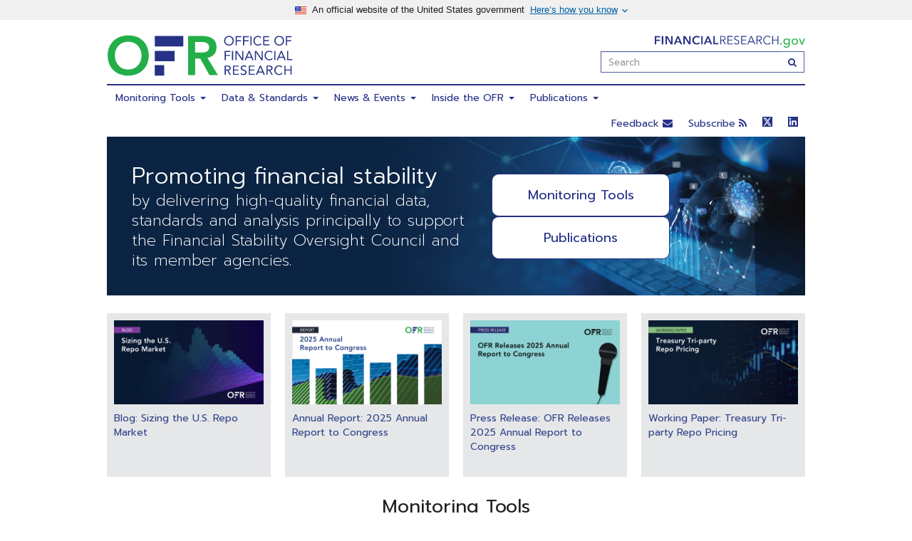

--- FILE ---
content_type: text/html
request_url: https://www.financialresearch.gov/
body_size: 16853
content:
<!DOCTYPE html>
<!--[if lt IE 9]> <html lang="en" class="no-js lt-ie9"> <![endif]-->
<!--[if IE 9]><html lang="en" class="no-js ie9" lang="en"><![endif]-->
<!--[if gt IE 9]><!-->
<html lang="en" class="no-js"> <!--<![endif]-->

  <head>
    <meta http-equiv="X-UA-Compatible" content="IE=edge">
    <meta charset="utf-8">
    <meta name="viewport" content="width=device-width, initial-scale=1.0">
    <title>Office of Financial Research (OFR)</title>
    <meta name="twitter:title" content="Office of Financial Research (OFR)">
    <meta name="description" content="The Office of Financial Research (OFR) delivers high-quality financial data, standards, and analysis to promote financial stability.">
    <meta name="twitter:description" content="The Office of Financial Research (OFR) delivers high-quality financial data, standards, and analysis to promote financial stability.">
    <meta name="author" content="Office of Financial Research">
    <link rel="alternate" type="application/rss+xml" title="Office of Financial Research" href="https://www.financialresearch.gov/feed.rss" />
    <link rel="stylesheet" href="/assets/css/ofr.min.css?202601131332">
    <link rel="apple-touch-icon" href="/favicon-152.png">
    <link rel="apple-touch-icon-precomposed" href="/favicon-152.png">
    <link rel="canonical" href="https://www.financialresearch.gov/">
    <meta name="msapplication-TileColor" content="#001871">
    <meta name="msapplication-TileImage" content="/favicon-144.png">
    <meta name="twitter:card" content="summary_large_image">
    <link rel="stylesheet" type="text/css" href="/assets/css/homepage.min.css" />
    <script>
      /* We are not using Modernizr, so remove the no-js class on the HTML element here */
      document.documentElement.className = document.documentElement.className.replace("no-js", "js");
    </script>
    <!-- prevent clickjacking -->
    <style id="antiClickjack">
      .js body {
        display: none !important;
      }
    </style>
    <script type="text/javascript">
      if (self === top) {
        const antiClickjack = document.getElementById("antiClickjack");
        antiClickjack.parentNode.removeChild(antiClickjack);
      } else {
        top.location = self.location;
      }
    </script>
    <script src="/assets/js/jquery.min.js"></script>
    <script src="/assets/js/bootstrap.min.js"></script>
    <link href="https://fonts.googleapis.com/icon?family=Material+Icons" rel="stylesheet">
    <link rel="preconnect" href="https://fonts.googleapis.com">
    <link rel="preconnect" href="https://fonts.gstatic.com" crossorigin>
    <link href="https://fonts.googleapis.com/css2?family=Prompt:ital,wght@0,200;0,300;0,400;1,400&display=swap" rel="stylesheet">
    <!-- DAP -->
    <script id="_fed_an_ua_tag" type="text/javascript" src="https://dap.digitalgov.gov/Universal-Federated-Analytics-Min.js?agency=TRE&subagency=OFR&pga4=G-58753541-1&yt=false"></script>
    <!-- Google Tag Manager -->
    <script>
      (function(w, d, s, l, i) {
        w[l] = w[l] || [];
        w[l].push({
          "gtm.start": new Date().getTime(),
          event: "gtm.js"
        });
        let f = d.getElementsByTagName(s)[0],
          j = d.createElement(s),
          dl = l !== "dataLayer" ? "&l=" + l : "";
        j.async = true;
        j.src = "https://www.googletagmanager.com/gtm.js?id=" + i + dl;
        f.parentNode.insertBefore(j, f);
      })(window, document, "script", "dataLayer", "GTM-PMBX9GTX");
    </script>
    <!-- End Google Tag Manager -->
    <script type="module" src="/assets/components/gov-banner/index-e9be130c.js"></script>
  </head>

  <body class="default office-of-financial-research-(ofr)" role="document">
    <!-- Google Tag Manager (noscript) -->
    <noscript>
      <iframe src="https://www.googletagmanager.com/ns.html?id=GTM-PMBX9GTX" height="0" width="0" style="display:none;visibility:hidden"></iframe>
    </noscript>
    <!-- End Google Tag Manager (noscript) -->
    <!-- START global/header.html -->
    <div id="site-header" class="site-header">
      <uswds-gov-banner></uswds-gov-banner>
      <div class="container site-header__container" role="banner">
        <a class="skip-to-content" href="#content" onclick='document.getElementById("content").focus()'>Skip to main content</a>
        <!--  <div class="row site-header__tagline-row">
        <div class="col-sm-12">
          <div class="site-header__logo pull-right"><a href="/"><h3>FinancialResearch.gov</h3></a></div>
        </div>
      </div> -->
        <div class="site-header__logo-row">
          <div class="site-header__logo-col">
            <a href="/"><img class="site-header__ofr-logo" src="/assets/svg/OFR_LOGO_WEB.svg" alt="Office of Financial Research" /></a>
          </div>
          <div class="site-header__search-col">
            <div class="site-header__logo pull-right"><a href="/">
                <h3>FinancialResearch.gov</h3>
              </a></div>
            <div class="site-header__search">
              <form accept-charset="UTF-8" action="https://search.usa.gov/search" method="get" role="search" id="search_form">
                <div class="input-group">
                  <input name="affiliate" type="hidden" value="ofr">
                  <label class="sr-only" for="query">Enter Search Term(s):</label>
                  <input autocomplete="off" id="query" class="form-control usagov-search-autocomplete site-header__search-input" placeholder="Search" name="query" type="text">
                  <span class="input-group-btn">
                    <button name="commit" type="submit" class="site-header__search-button" aria-label="Search"><span class="fa fa-search"></span><span class="btn-hidden-label">Submit</span></button>
                </div>
              </form>
            </div><!-- /.site-header__search -->
          </div><!-- /.site-header__search-col -->
        </div><!-- /.site-header__logo-row -->
      </div><!-- /.site-header__container -->
    </div><!-- /.site-header -->
    <nav>
      <div id="site-navbar" class="navbar navbar-default site-navbar">
        <div class="container">
          <div class="row">
            <!-- MOBILE DISPLAY -->
            <div class="navbar-header">
              <button type="button" class="navbar-toggle collapsed" data-toggle="collapse" data-target="#site-navbar-collapse">
                <span class="sr-only">Toggle navigation</span>
                <span class="icon-bar"></span>
                <span class="icon-bar"></span>
                <span class="icon-bar"></span>
              </button>
            </div>
            <!-- END MOBILE DISPLAY -->
            <div class="collapse navbar-collapse" id="site-navbar-collapse">
              <ul class="nav navbar-nav" role="menubar">
                <li class="dropdown ">
                  <a href="#" class="dropdown-toggle" data-toggle="dropdown" role="menuitem" aria-expanded="false">Monitoring Tools <span class="caret"></span></a>
                  <ul class="dropdown-menu" role="menu">
                    <li><a role="menuitem" href="/monitoring-tools/">Monitoring Tools Overview</a></li>
                    <li><a role="menuitem" href="/bank-systemic-risk-monitor/">Bank Systemic Risk Monitor</a></li>
                    <li><a role="menuitem" href="/financial-stress-index/">Financial Stress Index</a></li>
                    <li><a role="menuitem" href="/hedge-fund-monitor/">Hedge Fund Monitor</a></li>
                    <li><a role="menuitem" href="/short-term-funding-monitor/">Short-term Funding Monitor</a></li>
                    <li><a role="menuitem" href="/money-market-funds/">U.S. Money Market Fund Monitor</a></li>
                    <li role="separator" class="divider">Discontinued</li>
                    <li class="dropdown-header">Discontinued Monitors</li>
                    <li><a role="menuitem" href="/financial-vulnerabilities/">Financial System Vulnerabilities Monitor</a></li>
                    <li><a role="menuitem" href="/financial-markets-monitor/">Financial Markets Monitor</a></li>
                    <li><a role="menuitem" href="/gsib-scores-chart/">G-SIB Scores Interactive Chart</a></li>
                  </ul>
                </li>
                <li class="dropdown ">
                  <a href="#" class="dropdown-toggle" data-toggle="dropdown" role="menuitem" aria-expanded="false">Data &amp; Standards <span class="caret"></span></a>
                  <ul class="dropdown-menu" role="menu">
                    <li><a role="menuitem" href="/data/">Data & Standards Overview</a></li>
                    <li><a role="menuitem" href="/data/financial-instrument-reference-database/">Financial Instrument Reference Database (FIRD)</a></li>
                    <li><a role="menuitem" href="/data/collections/">Data Collections</a></li>
                    <li><a role="menuitem" href="/data/legal-entity-identifier/">Legal Entity Identifier (LEI)</a></li>
                    <li><a role="menuitem" href="/data/interagency-data-inventory/">Interagency Data Inventory</a></li>
                    <li><a role="menuitem" href="/data/libor-alternatives/">LIBOR Alternatives</a></li>
                  </ul>
                </li>
                <li class="dropdown ">
                  <a href="#" class="dropdown-toggle" data-toggle="dropdown" role="menuitem" aria-expanded="false">News &amp; Events <span class="caret"></span></a>
                  <ul class="dropdown-menu" role="menu">
                    <li><a role="menuitem" href="/news-events/">News &amp; Events Overview</a></li>
                    <li><a role="menuitem" href="/from-the-director/">From the Director</a></li>
                    <li><a role="menuitem" href="/the-ofr-blog/">The OFR Blog</a></li>
                    <li><a role="menuitem" href="/press-releases/">Press Releases</a></li>
                    <li><a role="menuitem" href="/congressional-testimony/">Congressional Testimony</a></li>
                    <li><a role="menuitem" href="/public-appearances/">Public Appearances</a></li>
                    <li><a role="menuitem" href="/conferences/">Conferences</a></li>
                  </ul>
                </li>
                <li class="dropdown ">
                  <a href="#" class="dropdown-toggle" data-toggle="dropdown" role="menuitem" aria-expanded="false">Inside the OFR <span class="caret"></span></a>
                  <ul class="dropdown-menu" role="menu">
                    <li><a role="menuitem" href="/about/">About Us</a></li>
                    <li><a role="menuitem" href="/staff/">OFR Leadership</a></li>
                    <li><a role="menuitem" href="/careers/">Careers</a></li>
                    <li><a role="menuitem" href="/frac/">Financial Research Advisory Committee</a></li>
                    <li><a role="menuitem" href="/about/policies/">Policies</a></li>
                    <li><a role="menuitem" href="/budget/">Budget</a></li>
                    <li><a role="menuitem" href="/strategy/">Strategy</a></li>
                    <li><a role="menuitem" href="/grants/">Grants</a></li>
                    <li><a role="menuitem" href="/research-staff/">Meet the Research Staff</a></li>
                    <li><a role="menuitem" href="/partnerships/">Partnerships</a></li>
                  </ul>
                </li>
                <li class="dropdown ">
                  <a href="#" class="dropdown-toggle" data-toggle="dropdown" role="menuitem" aria-expanded="false">Publications <span class="caret"></span></a>
                  <ul class="dropdown-menu" role="menu">
                    <li><a role="menuitem" href="/publications/">Publications Overview</a></li>
                    <li><a role="menuitem" href="/briefs/">Briefs</a></li>
                    <li><a role="menuitem" href="/reports/">Reports</a></li>
                    <li><a role="menuitem" href="/staff-discussion-papers/">Staff Discussion Papers</a></li>
                    <li><a role="menuitem" href="/viewpoint-papers/">Viewpoint Papers</a></li>
                    <li><a role="menuitem" href="/working-papers/">Working Papers</a></li>
                  </ul>
                </li>
              </ul>
              <ul class="nav navbar-nav navbar-right">
                <li class="feedback-email"><a href="#">Feedback <i class="fa fa-envelope" aria-hidden="true"></i></a></li>
                <li class="dropdown">
                  <a href="#" class="dropdown-toggle" data-toggle="dropdown" role="button" aria-expanded="false">Subscribe <i class="fa fa-rss" aria-hidden="true"></i></a>
                  <ul class="dropdown-menu">
                    <li>
                      <form accept-charset="UTF-8" action="https://public.govdelivery.com/accounts/USTREASOFR/subscribers/qualify" method="post" class="sign-up-form">
                        <div class="form-group">
                          <input name="utf8" type="hidden" value="✓">
                          <input name="authenticity_token" type="hidden" value="tiEIApP9aICsyys4QgVy481rtOQbrpsx25Vt1auxjO8=">
                          <input id="topic_id" name="topic_id" type="hidden" value="USTREASOFR_1">
                          <label for="email">Get updates from the OFR:</label>
                          <div class="input-group">
                            <input type="text" class="form-control" id="email" name="email" placeholder="e-mail">
                            <span class="input-group-btn">
                              <button class="btn btn-info" type="submit">Sign up</button>
                            </span>
                          </div>
                        </div>
                      </form>
                    </li>
                  </ul>
                </li>
                <li class="nav-item-twitter">
                  <a href="https://twitter.com/ofrgov" data-toggle="tooltip" data-placement="bottom" title="The website associated with the link you have selected is located on another server and is not subject to Federal information quality, privacy, security, and related guidelines. The OFR does not endorse this other website, its sponsor, or any of the views, activities, products, or services offered on the website or by any advertiser on the website." target="_blank">
                    <svg viewBox="0 0 100 100" xmlns="http://www.w3.org/2000/svg" height="14" width="14" xml:space="preserve" fill="currentcolor">
                      <title>Logo for Twitter</title>
                      <path d="m0 0v100h100v-100h-100zm10 10h25.312l17.479 25.562 20.213-25.562h12.268l-26.799 33.887 31.527 46.113h-24.686l-19.336-27.967-22.125 27.967h-12.273l28.666-36.246-30.246-43.754zm14.326 7.6973 44.373 64.18h6.7969l-43.877-64.18h-7.293z" fill-rule="evenodd" stroke-width="3.9005" />
                    </svg>
                  </a>
                </li>
                <li class="nav-item-twitter">
                  <a href="https://www.linkedin.com/company/office-of-financial-research/" data-toggle="tooltip" data-placement="bottom" title="The website associated with the link you have selected is located on another server and is not subject to Federal information quality, privacy, security, and related guidelines. The OFR does not endorse this other website, its sponsor, or any of the views, activities, products, or services offered on the website or by any advertiser on the website." target="_blank">
                    <svg viewBox="0 0 100 100" xmlns="http://www.w3.org/2000/svg" height="14" width="14" xml:space="preserve" fill="currentcolor">
                      <title>Logo for LinkedIn</title>
                      <path d="m7.5391 0c-4.0762 0-7.5391 3.2239-7.5391 7.1953v85.605c0 3.9762 2.2715 7.1992 6.3477 7.1992h85.219c4.0809 0 8.4336-3.223 8.4336-7.1992v-85.605c0-3.9714-3.1612-7.1953-7.2422-7.1953zm15.439 12.646a8.9262 8.9262 0 0 1 7.3789 8.7812 8.9268 8.9268 0 1 1-17.854 0.0058 8.9262 8.9262 0 0 1 10.475-8.7871zm44.336 24.854c14.386 0 18.4 7.6376 18.4 21.785v26.43h-14.287v-23.824c0-6.3333-2.5271-11.891-8.4414-11.891-7.1809 0-10.605 4.8628-10.605 12.844v22.871h-14.285v-47.619h13.461v6.8613h0.14845c2.0524-3.7 8.1141-7.457 15.609-7.457zm-53.029 0.5957h14.287v47.619h-14.287zm-14.285-38.096v7.1953c0-3.9714 3.4629-7.1953 7.5391-7.1953zm92.758 0c4.0809 0 7.2422 3.2239 7.2422 7.1953v-7.1953zm-92.758 92.801v7.1992h6.3477c-4.0762 0-6.3477-3.223-6.3477-7.1992zm100 0c0 3.9762-4.3527 7.1992-8.4336 7.1992h8.4336z" fill-rule="evenodd" stroke-width=".4" />
                    </svg>
                  </a>
                </li>
              </ul>
            </div><!--/.collapse -->
          </div><!--/.row -->
        </div><!--/.container -->
      </div><!--/.navbar -->
    </nav>
    <!-- END global/header.html -->
    <div id="content">
      <div class="container main-container">
        <div class="row main-content homepage-main-content" role="main">
          <section id="hero" class="col-xs-12">
            <div class="hero-copy">
              <h1>Promoting financial stability</h1>
              <h2>by delivering high-quality financial data, standards and analysis principally to support the Financial Stability Oversight Council and its member agencies.</h2>
            </div>
            <div class="hero-buttons">
              <a class="btn top-button" href="/monitoring-tools/">Monitoring Tools</a>
              <a class="btn bottom-button" href="/publications/">Publications</a>
            </div>
          </section>
          <section id="highlights" class="col-xs-12">
            <article class="highlights-card">
              <a class="highlights-card-copy" href="/the-ofr-blog/2025/12/04/sizing-us-repo-market/">
                <img src="/the-ofr-blog/thumbs/blog-20251204/meta.png" alt="image of Sizing the U.S. Repo Market" /> Blog: Sizing the U.S. Repo Market </a>
            </article>
            <article class="highlights-card">
              <a class="highlights-card-copy" href="/annual-reports/2025-annual-report/">
                <img src="/annual-reports/images/OFR-AR-2025-meta.png" alt="image of 2025 Annual Report to Congress" /> Annual Report: 2025 Annual Report to Congress </a>
            </article>
            <article class="highlights-card">
              <a class="highlights-card-copy" href="/press-releases/2025/11/19/ofr-releases-2025-annual-report-to-congress/">
                <img src="/press-releases/images/OFR-AR-2025-press-release-meta.png" alt="image of OFR Releases 2025 Annual Report to Congress" /> Press Release: OFR Releases 2025 Annual Report to Congress </a>
            </article>
            <article class="highlights-card">
              <a class="highlights-card-copy" href="/working-papers/2025/09/30/treasury-tri-party-repo-pricing/">
                <img src="/working-papers/thumbs/OFRwp_2025-07_meta.png" alt="image of Treasury Tri-party Repo Pricing" /> Working Paper: Treasury Tri-party Repo Pricing </a>
            </article>
          </section>
          <section id="monitors" class="col-xs-12">
            <h2>Monitoring Tools</h2>
            <p class="f-m-body">We offer a suite of tools to assess, measure, and monitor risks across the financial system. These tools constitute a monitoring toolkit that indicates vulnerabilities within the financial system.</p>
            <article class="f-m-card">
              <svg class="f-m-icon" xmlns="http://www.w3.org/2000/svg" viewBox="0 0 300 125">
                <defs>
                  <clipPath id="a">
                    <path fill="none" d="M0 0h300v106.503H0z" />
                  </clipPath>
                </defs>
                <path fill="#e0e1e3" d="M0 0h300v125H0z" />
                <g fill="none" stroke-linecap="round" stroke-linejoin="round" clip-path="url(#a)" transform="translate(0 10)">
                  <path stroke="#818386" d="m-.016 94.095 6.977 1.209 6.978 1.277 6.977-.139 6.978-1h6.977l6.978.207 6.977.275 6.977.346 6.978.31 6.977.242 6.978-.623 6.977-.447 6.978 1.138 6.977-.76 6.978 1.38 6.977-1.38 6.977-.068 6.978-1.277 6.977.793 6.978.484 6.977-1.105 6.978.449 6.977-1.829 6.977 1.865 6.978-1.554 6.977 1 6.978.137 6.977-2.14 6.978.656 6.977 1.9 6.977-2.624 6.978-6.9 6.977-1.8 6.978 2.349 6.977.1 6.978-.31 6.977-.795 6.978.449 6.977-.588 6.977.174 6.978-.277 6.977 1.519 6.978-.346" />
                  <path stroke="#5a5b5e" d="m-.016 82.083 6.977-3.831 6.978.24 6.977 3.452 6.978-.275 6.977-.139 6.978 1.829 6.977-.172 6.977-1.105 6.981-1.208 6.977.863 6.978 2.243 6.977.449 6.978.31 6.977-1 6.978-2.659 6.977-1.863 6.977.482 6.978 1.035 6.977-4.141 6.978.449 6.977 1.38 6.971-2.105 6.977-1 6.977.31 6.978-1.693 6.977-2.036 6.978 3.073 6.977.482 6.978-2.14 6.977-.137 6.977 1 6.978-.137 6.977-.968 6.978 5.248 6.977-3.28 6.978-2.864 6.977-1.865 6.978-.068 6.977-3.555 6.977 2.279 6.978-.726 6.977-.275 6.978-4.35" />
                  <path stroke="#67b670" d="m-.016 94.647 6.977-1.138 6.978-1.519 6.977.621 6.978.379 6.977.484 6.978.656 6.977-.553 6.977.275 6.978.1 6.977.174 6.978 1.105 6.977.379 6.978.517 6.977-.033 6.978.1 6.977.1 6.977-.174 6.978.449 6.977-1.138h6.978l6.977.379 6.978.139 6.977-.795 6.977-.033 6.978-.035 6.977.621 6.978-1.484h6.977l6.978.517 6.977.588 6.977-1.233 6.978.277 6.977.447 6.978 2.866 6.977-.139 6.978-3.21 6.977.139 6.978.828 6.977 1.933 6.98 1.209 6.978.724 6.977.828 6.978.07" />
                  <path stroke="#003970" d="m-.016 67.894 6.977 14.5 6.978-1.726 6.977 1.519 6.978-10.772 6.977-8.388 6.978 23.094 6.977-3.071 6.977 1.07 6.981-5.252 6.977 2.935 6.978.346 6.977-.966 6.978 1.691 6.977 1.554 6.978.517 6.974-3.377 6.977-5.73 6.978-5.937 6.977-5.867 6.978-1.244 6.977-7.56 6.974-.349 6.977.76 6.977-1.865 6.978 4.28 6.977.863 6.978 4 6.977-7.456 6.978-.966 6.977-9.319 6.977-3.557 6.978-1.829 6.977-18.156 6.978 6.593 6.977 4.522 6.978-5.937 6.977 10.8 6.978 2.519 6.982-22.565 6.979 16.7 6.978-11.082 6.977-1.656 6.978-1.554" />
                  <path stroke="#818386" d="m-.016 55.812 6.977 6.765 6.978-1.035 6.977-5.352 6.978 2.866 6.977-1.312 6.978 6.248 6.977-.31 6.977-7.663 6.978 3.52 6.977 9.253 6.978-1 6.977-4.247 6.978 6.56 6.977-4.867 6.978 1.519 6.977-1.623 6.977 1.449 6.978 2.521 6.977-12.117 6.978 3.762 6.977 1.865 6.974-1.555 6.977-1.966 6.977 2.277 6.978-5.592 6.977 3.452 6.978-6.109 6.977 11.184 6.978-11.7h6.977l6.981-2.073 6.978-2.175 6.977-3.452 6.978-5.143 6.977 3.278 6.978-.414 6.977-3.866 6.978 4.867 6.977-13.566 6.977 7.628 6.978-15.292 6.977-7.56 6.978-8.665" />
                  <path stroke="#003970" d="m-.016 90.194 6.977-3.313 6.978-3.28 6.977 2.728 6.978-.277 6.977-1.035 6.978-3.142 6.977 2.728 6.977-1 6.978.381 6.977-.381 6.978-.966 6.977-.172 6.978-1.105 6.977 1.761 6.978 1.519 6.977-.209 6.977.242 6.978.691 6.977.346 6.978-.416 6.977 2.935 6.974-.21 6.977-2.072 6.977-.586 6.978-.691 6.977.691 6.978-.588 6.977.933 6.978-.691 6.977-.139 6.977 4.178 6.978-1.416 6.977-.588 6.978-2 6.977.1 6.978-.449 6.977.449 6.978 1.726 6.977-2.279 6.977 1.622 6.978-.035 6.977-.553 6.978-.689" />
                  <path stroke="#67b670" d="m-.016 75.869 6.977-6.213 6.978-.623 6.977 8.665 6.978-.9 6.977-7.456 6.978-.9 6.977 6.213 6.977-2.692 6.978-1.38 6.977 5.178 6.978-2.8h6.977l6.978.379 6.977-1.552 6.978 1.138 6.977 2.763 6.977 2.1 6.978-6.627 6.977 3.243 6.978-1 6.977.379 6.974-2.469 6.977-1.312 6.977-3.8 6.978-5.73 6.977-.381 6.978 1.105 6.977 1.865 6.978 6.178 6.977 1.589 6.977 3.659 6.978.31 6.977-3.555 6.978 2.831 6.977-3.487 6.978.035 6.977 1.173 6.978.346 6.977-1.761 6.977-2.107 6.978 1.589 6.977-4.418 6.978-2.485" />
                </g>
              </svg>
              <div class="f-m-copy">
                <h3 class="f-m-copy-heading"><a href="/hedge-fund-monitor/">Hedge Fund Monitor</a> (Updated monthly and quarterly)</h3>
                <p class="f-m-body">This monitor presents a set of interactive charts that provide insights into different characteristics of hedge funds, broken down into six categories: size, leverage, counterparties, liquidity, complexity, and risk management</p>
              </div>
            </article>
            <article class="f-m-card">
              <svg class="f-m-icon" xmlns="http://www.w3.org/2000/svg" viewBox="0 0 300 125">
                <defs>
                  <clipPath id="a">
                    <path fill="none" d="M0 0h300v77.619H0z" />
                  </clipPath>
                </defs>
                <path fill="#e0e1e3" d="M0 0h300v125H0z" />
                <path fill="#67b670" d="m155.197 73.311.907 2.453.635-2.453Zm56.313-.132 1.536 1.926.542-1.926Z" />
                <g clip-path="url(#a)" transform="translate(0 22.909)">
                  <path fill="#67b670" d="M218.988 57.123c.182.209.1-.176-.132-.908a1.806 1.806 0 0 0 .132.908M58.306 51.256l4.534 6.491 1.048-2.625 1.048 3.876 1.222-3.377 2.97 4.626 2.445-6.627.873 4.377 2.97-2.126 1.048 5.127 2.271-5.252.873 6.376 2.1-5.251 1.048 5.251 2.62-3.125 1.572 3.751 2.1 4.25 4.89-7.876s6.114 9 6.114 8.627 3.842-5.127 3.842-5.127l2.621 4.626 2.1-5.127 1.572 4 3.493-4.125 2.1 5.763 1.047-4.388s1.642 3.634 1.915 4.321c-.188-.922 3.325-8.947 3.325-8.947l6.463 6.376 1.92-2.25 2.271 3.5 2.271-3.126 2.621 5.127 2.271-6 7.51 5.377 3.494-5.5.827-10.992Zm-6.125 0 1.228 3.116 1.093-3.116Zm-3.32 0 .53 1.615 1-1.615Z" />
                  <path fill="#67b670" d="M118.726 67.695a.514.514 0 0 0 .006.065c.052.1.041.054-.006-.065M55.879 51.256l1.2 3.116 1.214-3.116Zm181.894 0 3.223 5.867.507-5.867Zm32.226 0 .69 2.116.471-2.116Zm-3.464 0 .659 1.991 1.247-1.991Zm-17.246 0 1.138 3.365.381-3.365Zm28.232 0 2.948 6.742 1.4-2.376 2.795 5 .873-3.751 2.1 4.751 2.795-3.751 2.795 5.5.873-3.751 1.746 3.5 3.316-11.867Zm-60.491 0c.741 1.914 1.467 3.842 1.827 4.959a43.4 43.4 0 0 1 .487-4.959Zm15.16 0 .422.865.321-.865Zm13.871 5.116c.066.048.047-.112-.035-.42-.038.222-.032.371.035.42" />
                  <path fill="#67b670" d="M244.406 51.256c.732 1.988 1.4 3.879 1.62 4.7a29.7 29.7 0 0 1 1.841-4.7Z" />
                  <path fill="#003970"
                    d="m252.523 36.117-1.715 15.139h15.727l-6.5-19.639s-1.747 9.377-1.747 10.5-2.971-12.377-2.971-12.377-1.572 9.751-1.4 10.752-1.4-4.376-1.4-4.376m-14.745 15.14-2.891-5.262-1.95 5.262Zm6.633.001c-1.114-3.022-2.363-6.26-2.363-6.26l-.537 6.26Zm4.885-.001-.595-1.76s-.367.756-.827 1.76Zm20.71 0-.533-1.635-1.025 1.635Zm7.522 0-4.213-9.638-2.149 9.638Zm-122.367 0-2.71-9.888-.745 9.888Zm-102.974 0-.694-1.76-1.093 1.76Zm-51.061 0h47.741L46.6 44.368l-1.571 4.751-3.144-12.5-2.271 3.377-1.227-4.628-.873 5.377-1.4-5.127-1.914 4.624-3.322-11.752-2.97 10.127-2.445-6.627-4.018 14.378-1.92-1.376-2.271 2.251-4.367-4.5-1.472-.07L0 42.136m55.88 9.12-.725-1.881-.658 1.885Zm2.426 0-.007-.01v.01Zm158.724.004c-1.1-2.842-2.234-5.636-2.234-5.636l-1.176 5.636Zm-5.6-.006-.3-.511-2.1-3.876-1.223 2.752-1.4-4.625-1.571 3.123-5.589-10.5-1.921 10.127-3.144-12.627-2.1 5.626-3.664-11.128-2.795 8.378-4.187-27.383s-2.62 19.88-2.795 20.256-4.017-9.377-4.017-9.377l-2.97 11.754-1.222-11-1.572 3.5-1.571-14s-2.1 18.631-2.1 19.13-2.62-4.127-2.62-4.127l-1.048 14.629-1.746-5.752-3 15.64Zm20.76.002-3.42-7.012-1.747 5.5-3.144-6.123-2.1-6.877s-1.605 8.484-2.439 14.514Z" />
                  <path fill="none" stroke="#818386" stroke-miterlimit="10"
                    d="m12.887 42.744 4.366 4.5 2.271-2.25 1.921 1.375 4.022-14.378 2.446 6.627 2.97-10.127 3.312 11.753 1.921-4.627 1.4 5.127.873-5.376 1.223 4.626 2.271-3.377 3.144 12.5 1.571-4.751 2.795 8.5 2.1-3.375 1.92 4.876 1.746-5 1.921 5 1.223-3.126 4.541 6.5 1.047-2.625 1.048 3.876 1.222-3.375 2.97 4.626 2.446-6.627.873 4.376 2.969-2.126 1.048 5.133 2.271-5.252.873 6.378 2.1-5.252 1.048 5.252 2.62-3.126 1.565 3.755 2.1 4.252 4.891-7.877 6.108 8.625 3.843-5.127 2.62 4.626 2.1-5.125 1.571 4 3.49-4.129 2.1 5.763 1.048-4.388 1.92 4.388 3.319-9.014 6.463 6.378 1.922-2.251 2.271 3.5 2.271-3.125 2.62 5.125 2.271-6 7.505 5.379 3.493-5.5 1.572-20.882 3.668 13.379 3.668-19.13 1.746 5.752 1.043-14.633s2.621 4.626 2.621 4.125 2.1-19.13 2.1-19.13l1.572 14 1.571-3.5 1.223 11 2.969-11.754s3.843 9.753 4.017 9.377 2.795-20.254 2.795-20.254l4.192 27.382 2.795-8.377 3.668 11.127 2.1-5.626 3.144 12.629 1.921-10.129 5.589 10.5 1.572-3.122 1.4 4.623 1.223-2.751 2.1 3.876 1.922 3.25 1.746-8.377 4.192 11.5 2.795-20.381 2.1 6.877 3.144 6.127 1.747-5.5 3.842 7.877 2.271-6.126 6.114 11.127 1.048-12.125 4.017 11.375 2.633-6.877 1.733 5.127 2.1-18.505s1.571 5.376 1.4 4.376 1.4-10.752 1.4-10.752 2.97 13.5 2.97 12.378 1.746-10.5 1.746-10.5l7.161 21.63 2.272-3.626 1.222 3.751 2.62-11.754 7.161 16.38 1.4-2.375 2.795 5 .873-3.751 2.1 4.751 2.795-3.751 2.795 5.5.873-3.751 1.746 3.5 3.668-13.13" />
                </g>
              </svg>
              <div class="f-m-copy">
                <h3 class="f-m-copy-heading"><a href="/financial-stress-index/">Financial Stress Index</a> (Updated daily)</h3>
                <p class="f-m-body">This index is a daily market-based snapshot of stress in global markets. The OFR Financial Stress Index is positive when stress levels are above average, and negative when stress levels are below average.</p>
              </div>
            </article>
            <article class="f-m-card">
              <svg class="f-m-icon" xmlns="http://www.w3.org/2000/svg" viewBox="0 0 300 125">
                <path fill="#e0e1e3" d="M0 0h300v125H0z" />
                <path fill="#96999c"
                  d="m2.482 72.363 2.381-.069 2.382-1.03 2.381-.9 2.381 1.061 2.381 1.661 2.382-3 2.381-1.483 2.381-6.528 2.382 5.089 2.381 2.42 2.381-.326 2.382 2.185 2.381-1.311 2.381 2.395 2.38-1.638 2.382-3.814 2.381-1.34 2.381-10.941 2.382 7.442 2.381 1.378 2.381-.468 2.382 2.482 2.381.9 2.381-1.021 2.381.8 2.382-.981 2.381 1.441 2.381-2.165 2.382 2.683 2.381-.974 2.381 2.244 2.381-.874 2.382 2.408 2.381 2.045 2.381-1.405 2.382 2.438 2.381-.984 2.381-7.69 2.382 1.5 2.381-4.358 2.381 4.978 2.381 1.287 2.382.457 2.381 1.566 2.381-1.068 2.382 2.565 2.381-1.008 2.381-.257 2.381.14 2.382-1.949 2.381 1.536 2.381-.237 2.382.653 2.381-2.018 2.381 1.532 2.382.627 2.381-10.1 2.385 6.813 2.381-1.869 2.382 3.916 2.381.174 2.381-1.251 2.382 1.28 2.381-1.782 2.381 2.3 2.382-1.274 2.381-.042 2.381-3.069 2.381-3.571 2.382.2 2.381-.363 2.381-2.518 2.382-3.943 2.381-10.718 2.381 8.927 2.381 1.963 2.382-2.834 2.381 1.713 2.381-3.251L193 44.364l2.381 6.7 2.381.914 2.382.977 2.381-.272 2.381 2.181 2.381-2.779 2.382 2.346 2.381-3.5 2.381 5.473 2.382-1.778 2.381-1.6 2.381 2.462 2.381-3.635 2.382 3.579 2.381-.455 2.381-.966 2.382.912 2.381-3.6 2.381-2.968 2.382-.912 2.381.87 2.381-.152 2.381-7.9 2.382 10.624 2.381.573 2.381-1.662 2.382 1.938 2.381-2.384 2.381 4.92 2.382-4.291 2.381.388 2.381 2.011 2.381-4.157 2.382 2.455 2.381 1.6 2.381-1.374 2.382-.3 2.381-2.059 2.381 3.686 2.381-2.71 2.382-9.982 2.381 4.215 2.381 5.165 2.382 3.164v49.125l-2.382-.743-2.381-2.438-2.381-1.173-2.382 1.615-2.381 2.154-2.381-1.755-2.381-.174-2.382-.063-2.381.08-2.381-.314-2.382-.712-2.381 2.3-2.381.08-2.381-.12-2.382.274-2.383-3.565-2.381 3.751-2.382.1-2.381.076-2.381 1.012-2.382-9.03-2.381 6.5-2.386.548-2.381.751-2.382-2.919-2.381 1.8-2.381 1.258-2.382-.232-2.381-.549-2.381.671-2.382-1.914-2.381 2.721-2.381.471-2.381.073-2.382 1.262-2.381-5.537-2.381 2.134-2.382-.542-2.38 2.484-2.381-.172-2.381.092-2.382.8-2.381-.9L193 97.587l-2.387 1.265-2.381 1.784-2.381.41-2.382 1.476-2.381-1.646-2.381-7.959-2.381 6.057-2.382 3.7-2.381 4.8-2.381.595-2.382.883-2.381 2.783-2.381.771-2.382-2.454-2.382-1.041-2.381-2.34-2.381 1.847-2.382.738-2.381-.462-2.381.158-2.382-1.073-2.386 1.933-2.381-2.07-2.381 2.058-2.382.622-2.381-.426-2.375 1.856-2.382 1.024-2.381-.288-2.381-.19-2.382 1.61-2.381-2.344-2.381-.93-2.381 2.306-2.382-1.661-2.381.453-2.381-.169-2.382-.841-2.381.016-2.385-4.166-2.381 3.552-2.382.4-2.381 1.846-2.381 1.233-2.383-1.291-2.381.709-2.381-.78-2.382-2.289-2.381 1.623-2.381-1.327-2.381-.272-2.382.683-2.382-2.396-2.38-1.684-2.382 1.2-2.381-.12-2.381.76-2.381-.5-2.382-1.92-2.381.644-2.381 1.526-2.384-10.183-2.381 7.774-2.381.4-2.385 3.292-2.381 1.432-2.381-2.995-2.381.892-2.382.9-2.381.424-2.381-.482-2.382-3.5-2.379 1.559-2.381 1.178-2.382 1.9-2.381-.06-2.381-1.628-2.381.589-2.383 1.906-2.381.758" />
                <path fill="#9dc86c"
                  d="m2.482 107.957 2.381-1.187 2.382-3 2.381-.928 2.381 2.557 2.381.094 2.382-2.981 2.381-1.851 2.381-2.454 2.382 5.492 2.381.757 2.381-.663 2.382-1.412 2.381-1.4 2.381 4.706 2.38-2.247 2.382-5.156 2.381-.635 2.384-12.209 2.382 15.995 2.381-2.395 2.381-1.011 2.383 3.011 2.381.791 2.381-1.191 2.381.185L64.4 98.94l2.381 2.645 2.38 3.755 2.382-1.076 2.381.43 2.381 2.081 2.381-2.548 2.382 3.6 2.382 1.223 2.381-1.11 2.382 2.027 2.381-1.933 2.381-2.9 2.382-.629 2.381-5.577 2.381 6.548 2.381-.026 2.382 1.324 2.381.262 2.381-.712 2.382 2.608 2.381-3.619 2.381 1.458 2.381 3.681 2.382-2.528 2.381.3 2.381.456 2.382-1.611 2.381-2.924 2.381.672 2.382-.977 2.381-3.234 2.381 3.254 2.381-3.041 2.382 1.688 2.381-.251 2.381.729 2.382-1.159 2.381-2.9 2.381 3.676 2.382 1.634 2.381 3.852 2.381-1.21 2.381-4.37 2.382-1.372 2.381-.934 2.381-7.542 2.382-5.817 2.381-9.509 2.381 12.5 2.381 2.585 2.382-2.315 2.381-.646 2.381-2.8L193 84.657l2.381 5.93 2.381 1.421 2.382-1.267 2.381-.142 2.381.268 2.381-3.9 2.382.854 2.381-3.354 2.381 8.695 2.382-1.979 2.381-.117 2.381-.74 2.381-4.273 2.382 3.006 2.381-1.053 2.381.863 2.382.364 2.381-1.976 2.381-2.83 2.382 4.584L243 87.834l2.381-.865 2.381-10.2 2.382 14.181 2.381-1.592 2.381-.12 2.382-.159 2.381-5.891 2.381 5.594 2.382-.43 2.381.188 2.381-.122 2.381-3.61 2.382 1.119 2.381.5 2.381-.128 2.382.1 2.381.276 2.381 2.756 2.388-3.391 2.382-2.534 2.381 1.833 2.381 3.829 2.382 1.167v7.445l-2.382-1.207-2.381-3.488-2.381-1.745-2.382 1.335-2.381 2.969-2.381-2.679-2.381-.359-2.382-.578-2.381.176-2.381.37-2.382-.635-2.382 2.813-2.381-.279-2.381.285-2.382.157-2.381-4.792-2.382 5.417-2.382.4-2.381.134-2.381 1.014-2.382-13.731-2.381 10.255-2.386.147-2.377 1.381-2.382-2.918-2.381.245-2.381 1.708-2.382-.7-2.381-.575-2.381 1.108-2.382-2.056-2.382 3.188-2.381 1.136-2.381-.421-2.382 1.916-2.381-7.2-2.381 2.69-2.382-.606-2.383 3.826-2.381.447-2.381-.122-2.381 1.034-2.381-.959L193 92.466l-2.382.951-2.381 3.6-2.381 1.441-2.382 1.13-2.381-1.122-2.381-11.183-2.381 7.565-2.382 5.683-2.381 6.722-2.381 1-2.382.552-2.381 4.06-2.387 1.075-2.381-2.574-2.382-3.217-2.381-4.476-2.381 3.035-2.382 1.122-2.381-.046-2.381.2-2.382-1.557-2.386 4.329-2.381-2.426-2.381 2.147-2.382.344-2.381-1.364-2.375 2.648-2.382 3.129-2.381-.911-2.381-.441-2.382 2.639-2.381-3.767-2.381-.535-2.381 2.591-2.386-2.47-2.381.92-2.381-.043-2.382-1.07-2.381.507-2.381-6.585-2.381 5.882-2.382.148-2.381 2.315-2.382 1.626-2.382-2.11-2.381 1.139-2.381-.458-2.382-3.713-2.381 1.842-2.381-2.175-2.382-.425-2.382 1.347-2.381-3.732-2.38-1.244-2.382 1.145-2.381.47-2.381.868-2.381-.547-2.382-2.392-2.383.985-2.381 2.858-2.382-16.24-2.381 9.62-2.381.655-2.385 5.513-2.381 1.3-2.381-4.552-2.378 1.621-2.382 2.54-2.378 1.118-2.381-.367-2.382-5.392-2.381.945-2.381 2.75-2.382 1.176-2.381.063-2.381-2.167-2.381.493-2.387 3.572-2.381 1.2" />
                <path fill="#003970"
                  d="m295.4 96.066-2.381-2.647-2.382-1.325-2.381 1.014-2.381 2.254-2.381-2.034-2.382-.272-2.381-.439-2.381.134-2.382.281-2.381-.482-2.387 2.131-2.382-.212-2.381.216-2.381.119-2.381-3.637-2.382 4.115-2.381.3-2.381.1-2.382.769-2.381-10.423-2.381 7.784-2.387.115-2.382 1.046-2.381-2.215-2.381.186-2.382 1.3-2.381-.534-2.381-.437-2.382.841-2.381-1.56-2.381 2.425-2.381.862-2.382-.32-2.381 1.454-2.381-5.467-2.382 2.042-2.381-.46-2.38 2.899-2.381.339-2.382-.093-2.381.782-2.381-.728-2.382-3.347-2.381.722-2.381 2.736-2.382 1.093-2.381.858-2.381-.851-2.787-11.465-1.98 8.722-2.381 4.313-2.381 5.1-2.382.759-2.381.419-2.381 3.082-2.382.815-2.377-1.956-2.381-2.442-2.381-3.4-2.382 2.3-2.381.851-2.381-.035-2.382.151-2.381-1.182-2.386 3.296-2.377-1.839-2.382 1.629-2.381.261-2.381-1.035-2.382 2.01-2.381 2.375-2.381-.692-2.382-.335-2.381 2-2.381-2.859-2.381-.406-2.382 1.967-2.381-1.876-2.381.7-2.382-.032-2.381-.813-2.381.385-2.382-5-2.381 4.465-2.381.112-2.381 1.757-2.382 1.234-2.381-1.6-2.381.864-2.382-.348-2.381-2.818-2.381 1.4-2.381-1.651-2.382-.324-2.384 1.02-2.382-2.829-2.38-.944-2.381.869-2.381.357-2.382.659-2.381-.415-2.381-1.815-2.381.75-2.382 2.17-2.384-12.328-2.381 7.3-2.382.5-2.384 4.181-2.381.985-2.381-3.456-2.382 1.232-2.381 1.928-2.381.851-2.38-.285-2.381-4.093-2.381.72-2.382 2.09-2.381.893-2.381.048-2.381-1.645-2.382.374-2.382 2.713-2.381.91v11.3h295.294v-23.41Z" />
              </svg>
              <div class="f-m-copy">
                <h3 class="f-m-copy-heading"><a href="/short-term-funding-monitor/">Short-term Funding Monitor</a> (Updated daily)</h3>
                <p class="f-m-body">This monitor presents a set of curated charts that provide insights into different dimensions of how short-term funding markets are functioning, broken down into four categories: collateral, tenor, volume, and rates.</p>
              </div>
            </article>
            <article class="f-m-card">
              <svg xmlns="http://www.w3.org/2000/svg" class="f-m-icon" viewBox="0 0 300 125">
                <path fill="#e0e1e3" d="M0 0h300v125H0Z" />
                <path fill="#c7c9cb" d="M249 98.8h6v2.2h-6zm0-19.7h6v2.6h-6zm0-35.7h6V46h-6zm0 63.6h6v2h-6zm0-20h6v2.6h-6zm0-35.7h6v2.6h-6zm-8 55.7h6v2h-6zm0-20h6v2.6h-6zm0-35.7h6v2.6h-6zM225 107h6v2h-6zm0-20h6v2.6h-6zm0-35.7h6v2.6h-6zM202 107h6v2h-6zm0-20h6v2.6h-6zm0-35.7h6v2.6h-6zm-8 43.6h6v2.6h-6zm0 0h6v2.6h-6zm0-35.6h6v2.5h-6zm0 0h6v2.5h-6zm-8 3.9h6v2.6h-6zm0-35.7h6v2.6h-6zm94 79.5h6v2h-6zm-125 0h6v2h-6zm125-19.9h6v2.5h-6zM155 87h6v2.6h-6zm125-35.6h6V54h-6zm-125-.1h6v2.6h-6zm-24-39.6h6v2.6h-6zm-15 11.9h6v2.5h-6zm-8 71.3h6v2.6h-6zm0-35.6h6v2.5h-6zM92.1 107h6.2v2h-6.2zm0-20h6.2v2.6h-6.2zm0-35.7h6.2v2.6h-6.2ZM29.5 107h6.1v2h-6.1zm0-20h6.1v2.6h-6.1zm0-19.8h6.1v2.6h-6.1zm0-15.9h6.1v2.6h-6.1ZM13.8 94.9H20v2.6h-6.2zm0-35.6H20v2.5h-6.2ZM5.97 107h6.13v2H5.97Zm0-20h6.13v2.6H5.97Zm0-35.7h6.13v2.6H5.97Z" />
                <path fill="#67b670"
                  d="M264 75.1h7v2.6h-7zm0-35.7h7V42h-7zm0 55.5h7v2.6h-7zm0-35.6h7v2.5h-7zm-7 43.7h6v2h-6zm0-20h6v2.6h-6zm0-35.6h6v2.5h-6zm-8 15.8h6v2.6h-6zm0-35.7h6v2.6h-6zm0 39.7h6v2.6h-6zm0-35.7h6v2.6h-6zm0 79.5h6v2h-6zm0-20h6v2.6h-6zm0-35.7h6v2.6h-6zm-8 47.7h6v2h-6zm0-20h6v2.6h-6zm0-35.6h6v2.5h-6zm-8 27.7h6v2.6h-6zm0-35.7h6V42h-6zm0 55.5h6v2.6h-6zm0-35.6h6v2.5h-6zm-8 3.9h6v2.6h-6zm0-35.7h6v2.6h-6zm0 39.7h6v2.6h-6zm0-35.7h6v2.6h-6zm0 71.5h6v2h-6zm0-20h6v2.6h-6zm0-35.6h6v2.5h-6zm-8 55.6h7v2h-7zm0-20h7v2.6h-7zm0-35.6h7v2.5h-7zm0 59.6h7v2h-7zm0-20h7v2.6h-7zm0-35.7h7v2.6h-7zm-7 23.8h6v2.6h-6zm0-35.7h6V42h-6zm0 59.4h6v2.2h-6zm0-19.7h6v2.6h-6zm0-35.7h6V46h-6zm0 51.5h6v2.6h-6zm0-35.6h6v2.5h-6zm-8 3.9h6v2.6h-6zm0-35.7h6v2.6h-6zm0 39.7h6v2.6h-6zm0-35.7h6v2.6h-6zm0 71.5h6v2h-6zm0-20h6v2.6h-6zm0-35.6h6v2.5h-6zm-8 23.8h6v2.5h-6zm0 0h6v2.5h-6zm0-35.7h6V38h-6zm0 0h6V38h-6zm0 39.6h6v2.6h-6zm0 0h6v2.6h-6zm0-35.7h6V42h-6zm0 0h6V42h-6zm0 71.6h6v2h-6zm0 0h6v2h-6zm0-20h6v2.6h-6zm0 0h6v2.6h-6zm0-35.7h6v2.6h-6zm0 0h6v2.6h-6zm-8 51.7h6v2h-6zm0-20h6v2.6h-6zm0-35.7h6v2.6h-6zm0 51.7h6v2h-6zm0-20h6v2.6h-6zm0-35.6h6v2.5h-6zm-8 27.8h6v2.6h-6zm8-8h6v2.6h-6zm0-35.7h6v2.6h-6zm-8 63.4h6v2.6h-6zm0-35.6h6v2.5h-6zm-8 43.7h7v2h-7zm0-20h7v2.6h-7zm0-35.6h7v2.5h-7zm0 51.4h7v2.2h-7zm0-19.7h7v2.6h-7zm0-35.7h7V46h-7zm0 19.8h7v2.6h-7zm0-35.7h7v2.6h-7zm118 47.7h6v2.5h-6zm-125-.1h6v2.6h-6zm125-35.6h6v2.6h-6zm-125-.1h6V42h-6zm125 59.5h6v2.1h-6zm-125-.1h6v2.2h-6zm125-19.7h6v2.6h-6zm-125 0h6v2.6h-6zm125-35.7h6V46h-6zm-125 0h6V46h-6zM288 95h6v2.6h-6zm-125-.1h6v2.6h-6zm125-35.6h6v2.6h-6zm-125 0h6v2.5h-6zM280 103h6v2h-6zm-125 0h6v2h-6zm125-19.9h6v2.6h-6zM155 83h6v2.6h-6zm125-35.6h6V50h-6zm-125 0h6v2.5h-6zM272 107h6v2h-6zm-125 0h6v2h-6zm125-19.9h6v2.5h-6zM147 87h6v2.6h-6zm125-35.6h6V54h-6zm-125-.1h6v2.6h-6zm-8 23.8h6v2.6h-6zm0-35.7h6V42h-6zm0 59.4h6v2.2h-6zm0-19.7h6v2.6h-6zm0-35.7h6V46h-6zm0 51.5h6v2.6h-6zm0-35.6h6v2.5h-6zm-8 39.5h6v2.2h-6zm0-19.7h6v2.6h-6zm0-35.7h6V46h-6zm0 59.6h6v2h-6zm0-20h6v2.6h-6zm0-35.6h6v2.5h-6zm-8 27.7h7v2.6h-7zm0-35.7h7V42h-7zm0 55.5h7v2.6h-7zm0-35.6h7v2.5h-7zm-7 43.7h6v2h-6zm0-20h6v2.6h-6zm0-35.6h6v2.5h-6zm0 51.4h6v2.2h-6zm0-19.7h6v2.6h-6zm0-35.7h6V46h-6zm0 19.8h6v2.6h-6zm0-35.7h6v2.6h-6zm-8 43.7h6v2.5h-6zm0-35.7h6V38h-6zm0 39.6h6v2.6h-6zm0-35.7h6V42h-6zm0 71.6h6v2h-6zm0-20h6v2.6h-6zm0-35.7h6v2.6h-6zM99.9 103h6.1v2h-6.1zm0-20h6.1v2.6h-6.1zm0-35.6h6.1v2.5h-6.1zm0 59.6h6.1v2h-6.1zm0-20h6.1v2.6h-6.1zm0-35.7h6.1v2.6h-6.1zm-7.8 11.9h6.2v2.6h-6.2zm0-35.7h6.2v2.6h-6.2zm0 39.7h6.2v2.6h-6.2zm0-35.7h6.2v2.6h-6.2zm0 71.5h6.2v2h-6.2zm0-20h6.2v2.6h-6.2zm0-35.6h6.2v2.5h-6.2zm-7.8 27.7h6.1v2.6h-6.1zm0-35.7h6.1V42h-6.1zm0 59.4h6.1v2.2h-6.1zm0-19.7h6.1v2.6h-6.1zm0-35.7h6.1V46h-6.1zm0 51.5h6.1v2.6h-6.1zm0-31.6h6.1v2.5h-6.1zm-7.8 35.5h6.1v2.2h-6.1zm0-19.7h6.1v2.6h-6.1zm0-35.7h6.1V46h-6.1zm0 59.6h6.1v2h-6.1zm0-20h6.1v2.6h-6.1zm0-35.6h6.1v2.5h-6.1ZM68.6 107h6.2v2h-6.2zm0-20h6.2v2.6h-6.2zm0-35.7h6.2v2.6h-6.2zm0 59.7h6.2v2h-6.2zm0-20h6.2v2.6h-6.2zm0-35.7h6.2v2.6h-6.2zm-7.8 19.8h6.1v2.6h-6.1zm0-35.7h6.1V42h-6.1zm0 59.4h6.1v2.2h-6.1zm0-19.7h6.1v2.6h-6.1zm0-35.7h6.1V46h-6.1zm0 51.5h6.1v2.6h-6.1zm0-35.6h6.1v2.5h-6.1ZM53 111h6.1v2H53Zm0-20h6.1v2.6H53Zm0-35.7h6.1v2.6H53Zm0 39.6h6.1v2.6H53Zm0-35.6h6.1v2.5H53Zm-7.9 39.5h6.2v2.2h-6.2zm0-19.7h6.2v2.6h-6.2zm0-35.7h6.2V46h-6.2zm-7.8 19.8h6.1v2.6h-6.1zm0-35.7h6.1v2.6h-6.1zm0 39.7h6.1v2.6h-6.1zm0-35.7h6.1v2.6h-6.1ZM29.5 103h6.1v2h-6.1zm0-20h6.1v2.6h-6.1zm0-19.8h6.1v2.6h-6.1zm0-15.8h6.1v2.5h-6.1ZM21.6 107h6.2v2h-6.2zm0-20h6.2v2.6h-6.2zm0-35.7h6.2v2.6h-6.2Zm-7.8 19.9H20v2.5h-6.2zm0-35.7H20V38h-6.2zm0 39.6H20v2.6h-6.2zm0-35.7H20V42h-6.2zm0 71.6H20v2h-6.2zm0-20H20v2.6h-6.2zm0-35.7H20v2.6h-6.2zm-7.83 7.9h6.13v2.6H5.97Zm0-35.7h6.13v2.6H5.97Zm0 39.7h6.13v2.6H5.97Zm0-35.7h6.13v2.6H5.97Zm0 71.5h6.13v2H5.97Zm0-20h6.13v2.6H5.97Zm0-35.6h6.13v2.5H5.97Z" />
                <path fill="#003970"
                  d="M264 67.2h7v2.6h-7zm0-35.7h7v2.6h-7zm0 79.5h7v2h-7zm0-20h7v2.6h-7zm0-35.7h7v2.6h-7zm-7 15.9h6v2.5h-6zm0-35.7h6V38h-6zm0 71.5h6v2h-6zm0-20h6v2.6h-6zm0-35.7h6v2.6h-6zm0 43.6h6v2.6h-6zm0-35.6h6v2.5h-6zm-8 15.8h6v2.6h-6zm0-35.7h6V42h-6zm0 63.6h6v2h-6zm0-20h6v2.6h-6zm0-35.6h6v2.5h-6zm-8 51.4h6v2.2h-6zm0-19.7h6v2.6h-6zm0-35.7h6V46h-6zm-8 23.8h6v2.6h-6zm0-35.7h6v2.6h-6zm0 79.5h6v2h-6zm0-20h6v2.6h-6zm0-35.7h6v2.6h-6zm-8 15.9h6v2.5h-6zm0-35.7h6V38h-6zm0 63.3h6v2.2h-6zm0-19.7h6v2.6h-6zm0-35.7h6V46h-6zm-8 31.7h7v2.6h-7zm0-35.7h7V42h-7zm0 71.6h7v2h-7zm0-20h7v2.6h-7zm0-35.7h7v2.6h-7zm-7 11.9h6v2.6h-6zm0-35.7h6v2.6h-6zm0 71.5h6v2h-6zm0-20h6v2.6h-6zm0-35.6h6v2.5h-6zm0 63.6h6v2h-6zm0-20h6v2.6h-6zm0-35.7h6v2.6h-6zm-8-35.7h6v2.6h-6zm0 51.6h6v2.5h-6zm0-35.7h6V38h-6zm0 63.3h6v2.2h-6zm0-19.7h6v2.6h-6zm0-35.7h6V46h-6zm-8 19.8h6v2.6h-6zm0 0h6v2.6h-6zm0-35.7h6v2.6h-6zm0 0h6v2.6h-6zm0 71.3h6v2.2h-6zm0 0h6v2.2h-6zm0-19.7h6v2.6h-6zm0 0h6v2.6h-6zm0-35.7h6V46h-6zm0 0h6V46h-6zm0 63.6h6v2h-6zm0 0h6v2h-6zm0-20h6v2.6h-6zm0 0h6v2.6h-6zm0-35.7h6v2.6h-6zm0 0h6v2.6h-6zm-8 43.6h6v2.6h-6zm0-35.6h6v2.5h-6zm0 39.5h6v2.2h-6zm0-19.7h6v2.6h-6zm0-35.7h6V46h-6zm0 27.8h6v2.5h-6zm0-35.7h6V38h-6zm-8 71.5h6v2h-6zm0-20h6v2.6h-6zm0-35.7h6v2.6h-6zm-8 59.7h7v2h-7zm0-20h7v2.6h-7zm0-35.7h7v2.6h-7zm0 19.8h7v2.6h-7zm0-35.7h7V42h-7zm0 27.8h7v2.6h-7zm0-35.7h7v2.6h-7zm118 35.7h6v2.6h-6zm-125 0h6v2.6h-6zm125-35.6h6v2.5h-6zm-125-.1h6v2.6h-6zM288 103h6v2h-6zm-125 0h6v2h-6zm125-19.9h6v2.6h-6zM163 83h6v2.6h-6zm125-35.6h6V50h-6zm-125 0h6v2.5h-6zM288 111h6v2h-6zm-125 0h6v2h-6zm125-20h6v2.6h-6zm-125 0h6v2.6h-6zm125-35.7h6v2.6h-6zm-125 0h6v2.6h-6zm117 15.9h6v2.6h-6zm-125 0h6v2.5h-6zm125-35.7h6v2.6h-6zm-125 0h6V38h-6zm125 63.4h6v2.1h-6zm-125-.1h6v2.2h-6zm125-19.7h6v2.6h-6zm-125 0h6v2.6h-6zm125-35.7h6V46h-6zm-125 0h6V46h-6zM280 95h6v2.6h-6zm-125-.1h6v2.6h-6zm125-35.6h6v2.6h-6zm-125 0h6v2.5h-6zm117 11.9h6v2.6h-6zm-125 0h6v2.5h-6zm125-35.7h6v2.6h-6zm-125 0h6V38h-6zm125 39.7h6v2.5h-6zm-125-.1h6v2.6h-6zm125-35.6h6v2.6h-6zm-125-.1h6V42h-6zM272 111h6v2h-6zm-125 0h6v2h-6zm125-20h6v2.6h-6zm-125 0h6v2.6h-6zm125-35.7h6v2.6h-6zm-125 0h6v2.6h-6zm-8 11.9h6v2.6h-6zm0-35.7h6v2.6h-6zm0 71.5h6v2h-6zm0-20h6v2.6h-6zm0-35.6h6v2.5h-6zm0 63.6h6v2h-6zm0-20h6v2.6h-6zm0-35.7h6v2.6h-6zm-8 15.9h6v2.5h-6zm0-35.7h6V38h-6zm0 71.5h6v2h-6zm0-20h6v2.6h-6zm0-35.7h6v2.6h-6zm0 43.6h6v2.6h-6zm0-35.6h6v2.5h-6zm-8 7.9h7v2.6h-7zm0-35.7h7v2.6h-7zm0 71.5h7v2h-7zm0-20h7v2.6h-7zm0-35.6h7v2.5h-7zm0 63.6h7v2h-7zm0-20h7v2.6h-7zm0-35.7h7v2.6h-7zm-7 55.7h6v2h-6zm0-20h6v2.6h-6zm0-35.7h6v2.6h-6zm0 19.8h6v2.6h-6zm0-35.7h6V42h-6zm0 27.8h6v2.6h-6zm0-35.7h6v2.6h-6zm-8 31.7h6v2.6h-6zm0-35.7h6v2.6h-6zm0 71.3h6v2.2h-6zm0-19.7h6v2.6h-6zm0-35.7h6V46h-6zm0 63.6h6v2h-6zm0-20h6v2.6h-6zm0-35.7h6v2.6h-6zm-8.1 23.8h6.1v2.6h-6.1zm0-35.7h6.1V42h-6.1zm0 71.6h6.1v2h-6.1zm0-20h6.1v2.6h-6.1zm0-35.7h6.1v2.6h-6.1Zm-7.8-35.7h6.2v2.6h-6.2zm0 51.6h6.2v2.5h-6.2zm0-35.7h6.2V38h-6.2zm0 63.3h6.2v2.2h-6.2zm0-19.7h6.2v2.6h-6.2zm0-35.7h6.2V46h-6.2zm-7.8 23.8h6.1v2.6h-6.1zm0-35.7h6.1v2.6h-6.1zm0 71.5h6.1v2h-6.1zm0-20h6.1v2.6h-6.1zm0-35.6h6.1v2.5h-6.1zm0 63.6h6.1v2h-6.1zm0-20h6.1v2.6h-6.1zm0-35.7h6.1v2.6h-6.1zm-7.8 15.9h6.1v2.5h-6.1zm0-35.7h6.1V38h-6.1zm0 71.5h6.1v2h-6.1zm0-20h6.1v2.6h-6.1zm0-35.7h6.1v2.6h-6.1zm0 43.6h6.1v2.6h-6.1zm0-35.6h6.1v2.5h-6.1zm-7.9 39.5h6.2v2.2h-6.2zm0-19.7h6.2v2.6h-6.2zm0-35.7h6.2V46h-6.2zm0 51.5h6.2v2.6h-6.2zm0-31.6h6.2v2.5h-6.2zm-7.8 3.9h6.1v2.6h-6.1zm0-35.7h6.1v2.6h-6.1zm0 71.5h6.1v2h-6.1zm0-20h6.1v2.6h-6.1zm0-35.6h6.1v2.5h-6.1zm0 63.6h6.1v2h-6.1zm0-20h6.1v2.6h-6.1zm0-35.7h6.1v2.6h-6.1ZM53 103h6.1v2H53Zm0-20h6.1v2.6H53Zm0-35.6h6.1v2.5H53Zm-7.9 23.8h6.2v2.5h-6.2zm0-35.7h6.2V38h-6.2zm0 71.5h6.2v2h-6.2zm0-20h6.2v2.6h-6.2zm0-35.7h6.2v2.6h-6.2zm0 43.6h6.2v2.6h-6.2zm0-35.6h6.2v2.5h-6.2Zm-7.8-39.7h6.1v2.6h-6.1zm0 51.6h6.1v2.5h-6.1zm0-35.7h6.1V38h-6.1zm-7.8 63.3h6.1v2.2h-6.1zm0-19.7h6.1v2.6h-6.1zm0-35.7h6.1V46h-6.1zm-7.9 31.7h6.2v2.6h-6.2zm0-35.7h6.2V42h-6.2zm0 71.6h6.2v2h-6.2zm0-20h6.2v2.6h-6.2zm0-35.7h6.2v2.6h-6.2zm-7.8 7.9H20v2.6h-6.2zm0-35.7H20v2.6h-6.2zm0 79.5H20v2h-6.2zm0-20H20v2.6h-6.2zm0-35.7H20v2.6h-6.2ZM5.97 19.6h6.13v2.6H5.97Zm0 51.6h6.13v2.5H5.97Zm0-35.7h6.13V38H5.97Zm0 63.3h6.13v2.2H5.97Zm0-19.7h6.13v2.6H5.97Zm0-35.7h6.13V46H5.97Z" />
                <path fill="#e0e1e3"
                  d="M264 63.2h7v2.6h-7zm0-35.7h7v2.6h-7zm0 75.5h7v2h-7zm0-20h7v2.6h-7zm0-35.6h7v2.5h-7zm-7 19.8h6v2.6h-6zm0-35.7h6v2.6h-6zm0 67.3h6v2.2h-6zm0-19.7h6v2.6h-6zm0-35.7h6V46h-6zm-8 27.8h6v2.5h-6zm0-35.7h6V38h-6zm-16 27.7h6v2.6h-6zm0-35.7h6v2.6h-6zm0 71.3h6v2.2h-6zm0-19.7h6v2.6h-6zm0-35.7h6V46h-6zm-16 27.8h7v2.5h-7zm0-35.7h7V38h-7zm-7 27.7h6v2.6h-6zm0-35.7h6v2.6h-6zm-16-3.9h6v2.5h-6zm0 0h6v2.5h-6zM178 103h6v2h-6zm0-20h6v2.6h-6zm0-35.6h6v2.5h-6zm-8 47.5h7v2.6h-7zm0-35.6h7v2.5h-7zm0-35.7h7v2.5h-7zm118 39.7h6v2.6h-6zm-125-.1h6v2.6h-6zm125-35.6h6v2.6h-6zm-125-.1h6v2.6h-6zm117 39.7h6v2.6h-6zm-125 0h6v2.6h-6zm125-35.6h6v2.5h-6zm-125-.1h6v2.6h-6zM272 103h6v2h-6zm-125 0h6v2h-6zm125-19.9h6v2.6h-6zM147 83h6v2.6h-6zm125-35.6h6V50h-6zm-125 0h6v2.5h-6zm-8 15.8h6v2.6h-6zm0-35.7h6v2.6h-6zm-8 39.7h6v2.6h-6zm0-35.7h6v2.6h-6zm-8 31.7h7v2.6h-7zm0-35.7h7v2.6h-7zm0 71.3h7v2.2h-7zm0-19.7h7v2.6h-7zm0-35.7h7V46h-7zm-7 51.5h6v2.6h-6zm0-35.6h6v2.5h-6zm-8-35.7h6v2.5h-6zm-8.1 47.6h6.1v2.5h-6.1zm0-35.7h6.1V38h-6.1zm-15.6-8h6.1v2.6h-6.1ZM68.6 75.1h6.2v2.6h-6.2zm0-35.7h6.2V42h-6.2zm-7.8 23.8h6.1v2.6h-6.1zm0-35.7h6.1v2.6h-6.1ZM53 98.8h6.1v2.2H53Zm0-19.7h6.1v2.6H53Zm0-35.7h6.1V46H53Zm-7.9 23.8h6.2v2.6h-6.2zm0-35.7h6.2v2.6h-6.2zm0 71.5h6.2v2h-6.2zm0-20h6.2v2.6h-6.2zm0-35.6h6.2v2.5h-6.2ZM37.3 107h6.1v2h-6.1zm0-20h6.1v2.6h-6.1zm0-35.7h6.1v2.6h-6.1ZM21.6 71.2h6.2v2.5h-6.2zm0-35.7h6.2V38h-6.2zm0 67.5h6.2v2h-6.2zm0-20h6.2v2.6h-6.2zm0-35.6h6.2v2.5h-6.2Zm-7.8-23.8H20v2.5h-6.2zm-7.83-8h6.13v2.6H5.97Z" />
                <path fill="#818386" d="M264 23.6h7v2.5h-7zm0 75.2h7v2.2h-7zm0-19.7h7v2.6h-7zm0-35.7h7V46h-7zm-7 19.8h6v2.6h-6zm0-35.7h6v2.6h-6zm-24-3.9h6v2.5h-6zm0 79.4h6v2h-6zm0-20h6v2.6h-6zm0-35.6h6v2.5h-6zm-16 19.8h7v2.6h-7zm0-35.7h7v2.6h-7zm-7-7.9h6v2.5h-6zm-16-4h6v2.6h-6zm0 0h6v2.6h-6zm-16 79.2h6v2.2h-6zm0-19.7h6v2.6h-6zm0-35.7h6V46h-6zm102 19.9h6v2.6h-6zm-125-.1h6v2.6h-6zm125-35.6h6v2.6h-6zm-125-.1h6v2.6h-6zm117 39.7h6v2.6h-6zm-125 0h6v2.6h-6zm125-35.6h6v2.5h-6zm-125-.1h6v2.6h-6zm-8-7.9h6v2.5h-6zm-8 39.6h6v2.6h-6zm0-35.7h6v2.6h-6zm-8-3.9h7v2.5h-7zM99.9 67.2h6.1v2.6h-6.1zm0-35.7h6.1v2.6h-6.1Zm-15.6-7.9h6.1v2.5h-6.1ZM68.6 71.2h6.2v2.5h-6.2zm0-35.7h6.2V38h-6.2Zm-7.8-11.9h6.1v2.5h-6.1ZM53 75.1h6.1v2.6H53Zm0-35.7h6.1V42H53Zm0 27.8h6.1v2.6H53Zm-7.9-4h6.2v2.6h-6.2zm0-35.7h6.2v2.6h-6.2ZM37.3 103h6.1v2h-6.1zm0-20h6.1v2.6h-6.1zm0-35.6h6.1v2.5h-6.1ZM21.6 67.2h6.2v2.6h-6.2zm0-35.7h6.2v2.6h-6.2Zm-7.8-11.9H20v2.6h-6.2zm0 79.2H20v2.2h-6.2zm0-19.7H20v2.6h-6.2zm0-35.7H20V46h-6.2z" />
                <path fill="#5a5b5e"
                  d="M116 15.6v2.6h6v-2.6zm15 0v2.6h6v-2.6zm63 0v2.6h6v-2.6zm-78 4v2.6h6v-2.6zm7 0v2.6h7v-2.6zm8 0v2.6h6v-2.6zm8 0v2.6h6v-2.6zm47 0v2.6h6v-2.6zm78 0v2.6h7v-2.6zm-258.03 4v2.5h6.13v-2.5zm31.33 0v2.5h6.1v-2.5zm7.8 0v2.5h6.2v-2.5zm47 0v2.5h6.2v-2.5zm38.9 0v2.5h6v-2.5zm24 0v2.5h6v-2.5zm31 0v2.5h6v-2.5zm16 0v2.5h6v-2.5zm23 0v2.5h6v-2.5zm32 0v2.5h6v-2.5zm23 0v2.6h6v-2.6ZM21.6 27.5v2.6h6.2v-2.6zm78.3 0v2.6h6.1v-2.6zm47.1 0v2.6h6v-2.6zm70 0v2.6h7v-2.6zm55 .1v2.6h6v-2.6ZM13.8 31.5v2.6H20v-2.6zm54.8 0v2.6h6.2v-2.6zm39.4 0v2.6h6v-2.6zm86 0v2.6h6v-2.6zm-141 4V38h6.1v-2.5zm7.8 0V38h6.1v-2.5zm23.5 0V38h6.1v-2.5zm31.7 0V38h6v-2.5zm7 0V38h7v-2.5zm16 0V38h6v-2.5zm24 0V38h6v-2.5zm7 0V38h7v-2.5zm40 0V38h6v-2.5zm23 0V38h6v-2.5zm31 0V38h7v-2.5zm24 0v2.6h6v-2.6ZM5.97 39.4V42h6.13v-2.6zm31.33 0V42h6.1v-2.6zm7.8 0V42h6.2v-2.6zm31.4 0V42h6.1v-2.6zm15.6 0V42h6.2v-2.6zm38.9 0V42h6v-2.6zm24 0V42h6v-2.6zm23 0V42h6v-2.6zm8 0V42h6v-2.6zm16 0V42h6v-2.6zm23 0V42h6v-2.6zm16 0V42h6v-2.6zm16 0V42h6v-2.6zm23 .1v2.6h6v-2.6ZM21.6 43.4V46h6.2v-2.6zm15.7 0V46h6.1v-2.6zm62.6 0V46h6.1v-2.6zm47.1 0V46h6v-2.6zm70 0V46h7v-2.6zm55 0V46h6v-2.6zm-258.2 4v2.5H20v-2.5zm54.8 0v2.5h6.2v-2.5zm39.4 0v2.5h6v-2.5zm86 0v2.5h6v-2.5ZM53 51.3v2.6h6.1v-2.6zm7.8 0v2.6h6.1v-2.6zm23.5 0v2.6h6.1v-2.6zm31.7 0v2.6h6v-2.6zm7 0v2.6h7v-2.6zm16 0v2.6h6v-2.6zm24 0v2.6h6v-2.6zm7 0v2.6h7v-2.6zm40 0v2.6h6v-2.6zm23 0v2.6h6v-2.6zm31 0v2.6h7v-2.6zm24 .1V54h6v-2.6ZM5.97 55.3v2.6h6.13v-2.6zm23.53 0v2.6h6.1v-2.6zm7.8 0v2.6h6.1v-2.6zm7.8 0v2.6h6.2v-2.6zm31.4 0v2.6h6.1v-2.6zm15.6 0v2.6h6.2v-2.6zm38.9 0v2.6h6v-2.6zm24 0v2.6h6v-2.6zm23 0v2.6h6v-2.6zm8 0v2.6h6v-2.6zm16 0v2.6h6v-2.6zm23 0v2.6h6v-2.6zm16 0v2.6h6v-2.6zm16 0v2.6h6v-2.6zm23 0v2.6h6v-2.6zm-274.03 4v2.5h6.13v-2.5zm15.63 0v2.5h6.2v-2.5zm7.9 0v2.5h6.1v-2.5zm7.8 0v2.5h6.1v-2.5zm54.8 0v2.5h6.2v-2.5zm7.8 0v2.5h6.1v-2.5zm47.1 0v2.5h6v-2.5zm55 0v2.5h6v-2.5zm15 0v2.5h7v-2.5zm8 0v2.5h6v-2.5zm16 0v2.5h6v-2.5zm8 0v2.5h6v-2.5zm23 0v2.6h6v-2.6zm-94 3.8v2.6h6v-2.6Zm-156.4.1v2.6h6.2v-2.6zm54.9 0v2.6h6.1v-2.6zm23.4 0v2.6h6.1v-2.6zm47.1 0v2.6h6v-2.6zm70 0v2.6h7v-2.6zm55 .1v2.6h6v-2.6ZM13.8 67.2v2.6H20v-2.6zm54.8 0v2.6h6.2v-2.6zm39.4 0v2.6h6v-2.6zm86 0v2.6h6v-2.6ZM29.5 71.1v2.6h6.1v-2.6Zm23.5.1v2.5h6.1v-2.5zm7.8 0v2.5h6.1v-2.5zm23.5 0v2.5h6.1v-2.5zm31.7 0v2.5h6v-2.5zm7 0v2.5h7v-2.5zm16 0v2.5h6v-2.5zm24 0v2.5h6v-2.5zm7 0v2.5h7v-2.5zm40 0v2.5h6v-2.5zm23 0v2.5h6v-2.5zm31 0v2.5h7v-2.5zm24 0v2.6h6v-2.6ZM5.97 75.1v2.6h6.13v-2.6zm31.33 0v2.6h6.1v-2.6zm7.8 0v2.6h6.2v-2.6zm31.4 0v2.6h6.1v-2.6zm15.6 0v2.6h6.2v-2.6zm38.9 0v2.6h6v-2.6zm24 0v2.6h6v-2.6zm31 0v2.6h6v-2.6zm16 0v2.6h6v-2.6zm23 0v2.6h6v-2.6zm16 0v2.6h6v-2.6zm16 0v2.6h6v-2.6zm23 .1v2.5h6v-2.5ZM21.6 79.1v2.6h6.2v-2.6zm15.7 0v2.6h6.1v-2.6zm62.6 0v2.6h6.1v-2.6zm47.1 0v2.6h6v-2.6zm70 0v2.6h7v-2.6zm55 0v2.6h6v-2.6ZM13.8 83v2.6H20V83Zm54.8 0v2.6h6.2V83Zm39.4 0v2.6h6V83Zm86 0v2.6h6V83ZM53 87v2.6h6.1V87Zm7.8 0v2.6h6.1V87Zm23.5 0v2.6h6.1V87Zm31.7 0v2.6h6V87Zm7 0v2.6h7V87Zm16 0v2.6h6V87Zm24 0v2.6h6V87Zm7 0v2.6h7V87Zm40 0v2.6h6V87Zm23 0v2.6h6V87Zm31 0v2.6h7V87Zm24 .1v2.5h6v-2.5ZM5.97 91v2.6h6.13V91Zm23.53 0v2.6h6.1V91Zm7.8 0v2.6h6.1V91Zm7.8 0v2.6h6.2V91Zm31.4 0v2.6h6.1V91Zm15.6 0v2.6h6.2V91Zm38.9 0v2.6h6V91Zm24 0v2.6h6V91Zm23 0v2.6h6V91Zm8 0v2.6h6V91Zm16 0v2.6h6V91Zm23 0v2.6h6V91Zm16 0v2.6h6V91Zm16 0v2.6h6V91Zm23 0v2.6h6V91ZM5.97 94.9v2.6h6.13v-2.6zm15.63 0v2.6h6.2v-2.6zm7.9 0v2.6h6.1v-2.6zm7.8 0v2.6h6.1v-2.6zm54.8 0v2.6h6.2v-2.6zm7.8 0v2.6h6.1v-2.6zm47.1 0v2.6h6v-2.6zm55 0v2.6h6v-2.6zm15 0v2.6h7v-2.6zm8 0v2.6h6v-2.6zm16 0v2.6h6v-2.6zm8 0v2.6h6v-2.6zm23 .1v2.6h6V95ZM21.6 98.8v2.2h6.2v-2.2zm15.7 0v2.2h6.1v-2.2zm62.6 0v2.2h6.1v-2.2zm47.1 0v2.2h6v-2.2zm70 0v2.2h7v-2.2zm55 .1v2.1h6v-2.1ZM13.8 103v2H20v-2zm54.8 0v2h6.2v-2zm39.4 0v2h6v-2zm86 0v2h6v-2zm-141 4v2h6.1v-2zm7.8 0v2h6.1v-2zm23.5 0v2h6.1v-2zm31.7 0v2h6v-2zm7 0v2h7v-2zm16 0v2h6v-2zm24 0v2h6v-2zm7 0v2h7v-2zm40 0v2h6v-2zm23 0v2h6v-2zm31 0v2h7v-2zm24 0v2h6v-2zM5.97 111v2h6.13v-2zm23.53 0v2h6.1v-2zm7.8 0v2h6.1v-2zm7.8 0v2h6.2v-2zm31.4 0v2h6.1v-2zm15.6 0v2h6.2v-2zm38.9 0v2h6v-2zm24 0v2h6v-2zm23 0v2h6v-2zm8 0v2h6v-2zm16 0v2h6v-2zm23 0v2h6v-2zm16 0v2h6v-2zm16 0v2h6v-2zm23 0v2h6v-2z" />
              </svg>
              <div class="f-m-copy">
                <h3 class="f-m-copy-heading"><a href="/money-market-funds/">U.S. Money Market Fund Monitor</a> (Updated monthly)</h3>
                <p class="f-m-body">This monitor tracks the investment portfolios of money market funds by funds' asset types, investments in different countries, counterparties, and other characteristics.</p>
              </div>
            </article>
            <article class="f-m-card">
              <svg class="f-m-icon" xmlns="http://www.w3.org/2000/svg" viewBox="0 0 300 125">
                <path fill="#e0e1e3" d="M0 0h300v125H0z" />
                <path fill="#6d6f72" d="M5.225 11.5h250.38v12H5.225z" />
                <path fill="#67b670" d="M5.225 26.5h219.297v12H5.225z" />
                <path fill="#6d6f72" d="M5.226 41.5h205.993v12H5.226z" />
                <path fill="#003970" d="M5.226 56.5H199.29v12H5.226z" />
                <path fill="#6d6f72" d="M5.226 71.5h187.127v12H5.226z" />
                <path fill="#003970" d="M5.225 86.5h165.212v12H5.225z" />
                <path fill="#67b670" d="M5.226 101.5h155.212v12H5.226z" />
              </svg>
              <div class="f-m-copy">
                <h3 class="f-m-copy-heading"><a href="/bank-systemic-risk-monitor/">Bank Systemic Risk Monitor</a> (Updated quarterly)</h3>
                <p class="f-m-body">This monitor presents key measures of systemic risks posed by the largest banks, including systemic importance scores for international and U.S. banks, the OFR's Contagion Index, and more.</p>
              </div>
            </article>
          </section>
          <section id="resources" class="col-xs-12">
            <section class="information-card dev-api-card">
              <h2>Developer's APIs</h2>
              <img src="/assets/images/landing-pages/icon-API.svg" alt="" />
              <p><a href="/short-term-funding-monitor/api/">Short Term Funding API Overview</a></p>
              <p><a href="/hedge-fund-monitor/api/">Hedge Fund API Overview</a></p>
            </section>
            <section id="lei-tracker" class="information-card lei-card">
              <h2> Legal Entity Identifier<br /> (LEI) Tracker </h2>
              <img src="/assets/images/landing-pages/icon-LEI.png" alt="" />
              <div class="lei-total" id="totalCountInfoCard"></div>
              <p>total LEIs issued</p>
              <a href="/data/legal-entity-identifier/">View the LEI Tracker</a>
              <script>
                (async () => {
                  try {
                    const countElement = document.getElementById("totalCountInfoCard");
                    const response = await fetch("/legal-entity-identifier/data/lei_data.csv");
                    const leiData = await response.text();
                    const totalCount = leiData.split(/[\r\n]+/).filter(Boolean).map((value) => value.split(";")).splice(1).map((value) => parseInt(value[2])).reduce((accumulator, currentValue) => accumulator + currentValue, 0);
                    countElement.textContent = new Intl.NumberFormat("en-US").format(totalCount);
                  } catch (e) {
                    throw new Error(e);
                  }
                })();
              </script>
            </section>
            <section class="information-card news-card">
              <h2>News &amp; Events</h2>
              <img src="/assets/images/homepage/homepage-redesign-2024-news-icon.svg" alt="News and Events Icon" />
              <p>Check out OFR's latest releases and upcoming events</p>
              <a href="/news-events/">See News &amp; Events</a>
            </section>
            <section class="information-card rac-card">
              <h2>Research &amp; Analysis</h2>
              <img src="/assets/images/landing-pages/icon-RAC.svg" alt="" />
              <p>Analysis of the financial market and the risks it contains</p>
              <a href="/publications/">View all Research</a>
            </section>
            <div class="line vertical v-line-1" aria-hidden="true"></div>
            <div class="line vertical v-line-2" aria-hidden="true"></div>
            <div class="line vertical v-line-3" aria-hidden="true"></div>
            <div class="line horizontal h-line-1" aria-hidden="true"></div>
            <div class="line horizontal h-line-2" aria-hidden="true"></div>
            <div class="line horizontal h-line-3" aria-hidden="true"></div>
          </section>
        </div>
      </div>
    </div><!-- /#content -->
    <!-- Empty modal used to "dynamically" pull in content for external links -->
    <div class="modal fade" id="externalSitenotification" role="dialog" aria-labelledby="externalLinkLabel">
      <div class="modal-dialog">
        <div class="modal-content">
          <div class="modal-header">
            <button type="button" class="close" data-dismiss="modal"><span aria-hidden="true">&times;</span></button>
            <h4 class="modal-title" id="externalLinkLabel">You are now leaving the OFR’s website.</h4>
          </div>
          <div class="modal-body">
            <p>You will be redirected to:</p>
            <p><span class="modal-external-link"></span></p>
            <p>You are now leaving the OFR Website. The website associated with the link you have selected is located on another server and is not subject to Federal information quality, privacy, security, and related guidelines. To remain on the OFR Website, click 'Cancel'. To continue to the other website you selected, click 'Proceed'. The OFR does not endorse this other website, its sponsor, or any of the views, activities, products, or services offered on the website or by any advertiser on the website.</p>
            <p>Thank you for visiting www.financialresearch.gov.</p>
          </div>
          <div class="modal-footer">
            <button type="button" class="btn btn-default modal-cancel" data-dismiss="modal">Cancel</button>
            <a class="btn btn-primary proceed-to-external-link proceed-to-external-link-btn" href="#">Proceed</a>
          </div>
        </div><!-- /.modal-content -->
      </div><!-- /.modal-dialog -->
    </div><!-- /.modal -->
    <footer>
      <div style="display: flex; align-items: center; justify-content: center; margin-bottom: 10px">
        <div id="divThumbs"> Was this page helpful? <button onclick="showForm('Yes')" title="Thumbs Up" style="background: none; border: none; padding: 0">
            <svg aria-hidden="true" focusable="false" role="img" style="height: 2em; width: 2em; vertical-align: text-bottom; fill: #31458c" onmouseover="this.style.fill = '#4C8C2B'" onmouseout="this.style.fill = '#31458c'">
              <use xlink:href="/assets/images/uswds/sprite.svg#thumb_up_alt"></use>
            </svg>
          </button>
          <button onclick="showForm('No')" title="Thumbs Down" style="background: none; border: none; padding: 0">
            <svg aria-hidden="true" focusable="false" role="img" style="height: 2em; width: 2em; vertical-align: text-bottom; fill: #31458c" onmouseover="this.style.fill = '#4C8C2B'" onmouseout="this.style.fill = '#31458c'">
              <use xlink:href="/assets/images/uswds/sprite.svg#thumb_down_alt"></use>
            </svg>
          </button>
        </div>
        <div id="divComment" hidden>
          <label for="txtTouchpoint" style="display: block">How can we make this page better?</label>
          <textarea id="txtTouchpoint" name="txtTouchpoint" maxlength="10000" rows="2" cols="25"></textarea>
          <input id="hidAnswer1" type="hidden" />
          <br />
          <input type="button" value="Send feedback" onclick="submitForm()" class="btn btn-primary" style="margin-top: 0.5em" />
        </div>
        <div id="divThanks" hidden>Thank you for your feedback!</div>
      </div>
      <script>
        const divThumbs = document.querySelector("#divThumbs");
        const divComment = document.querySelector("#divComment");
        const divThanks = document.querySelector("#divThanks");
        const txtTouchpoint = document.querySelector("#txtTouchpoint");
        const hidAnswer1 = document.querySelector("#hidAnswer1");
        /**
         * Send survey responses to touchpoints API.
         * Switch view to thank you message.
         */
        async function submitForm() {
          await fetch("https://touchpoints.app.cloud.gov/touchpoints/5fc4d26d/submissions.json", {
            method: "POST",
            headers: {
              "Content-Type": "application/json; charset=UTF-8;",
            },
            body: JSON.stringify({
              submission: {
                answer_01: hidAnswer1.value,
                answer_02: txtTouchpoint.value,
                referer: document.referrer,
                hostname: location.hostname,
                page: location.pathname,
                location_code: "",
                fba_directive: "",
                language: navigator.language,
              },
            }),
          });
          divThumbs.hidden = divComment.hidden = true;
          divThanks.hidden = false;
        }
        /**
         * Set the value of the hidden input element to `ans`.
         * Switch view to comment and submit button.
         * @param {'Yes' | 'No'} ans
         */
        function showForm(ans) {
          hidAnswer1.value = ans;
          divComment.hidden = false;
          divThumbs.hidden = divThanks.hidden = true;
          gas4("was_this_helpful_submit", {
            event_category: "cx_feedback",
            event_action: "was_this_page_helpful2",
            event_label: ans,
          });
        }
      </script>
      <div id="site-footer" class="site-footer">
        <div class="site-footer__body">
          <div class="container site-footer--border-top">
            <div class="row">
              <div class="site-footer__address-col">
                <a href="/about/#contact-us">
                  <p>
                    <strong>OFFICE OF FINANCIAL RESEARCH</strong><br /> U.S. Department of the Treasury<br /> 717 14th Street, NW<br /> Washington, DC 20220
                  </p>
                </a>
              </div>
              <div class="site-footer__links-col">
                <ul>
                  <li><a href="/about/#contact-us">Contact us</a></li>
                  <li><a href="/accessibility/">Accessibility</a></li>
                  <li><a href="/careers/">Careers</a></li>
                  <li><a href="/foia/">FOIA</a></li>
                </ul>
              </div>
              <div class="site-footer__links-col">
                <ul>
                  <li><a href="/legal-notices/">Legal Notices</a></li>
                  <li><a href="/no-fear-act/">No FEAR Act</a></li>
                  <li><a href="/privacy-policy/">Privacy</a><br /></li>
                  <li><a href="https://home.treasury.gov/subfooter/site-policies-and-notices/plain-writing" class="link-external">Plain Writing</a></li>
                </ul>
              </div><!-- ./col-md-3 -->
              <div class="col-sm-2 site-footer__links-col--last">
                <ul>
                  <li><a href="https://oig.treasury.gov/" class="link-external">Office of Inspector General</a></li>
                  <li><a href="https://home.treasury.gov/services/report-fraud-waste-and-abuse" class="link-external">Report Fraud Waste and Abuse</a></li>
                  <li><a href="https://home.treasury.gov/" class="link-external">U.S. Department of the Treasury</a></li>
                  <li><a href="https://www.usa.gov/" class="link-external">USA.gov</a></li>
                </ul>
              </div><!-- ./col-md-3 -->
              <div class="site-footer__emblem-col">
                <a href="/">
                  <div class="site-footer__emblem pull-right">Office of Financial Research</div>
                </a>
              </div><!-- ./col-md-3 -->
            </div><!-- ./row -->
          </div><!-- /.container -->
        </div><!-- /.site-footer__body -->
      </div><!-- /#site-footer -->
    </footer>
    <!-- Placed at the end of the document so the pages load faster -->
    <script src="/assets/js/ofr.min.js?202601131332"></script>
    <script type="text/javascript">
      //<![CDATA[
      var usasearch_config = {
        siteHandle: "ofr"
      };
      var script = document.createElement("script");
      script.type = "text/javascript";
      script.src = "//search.usa.gov/javascripts/remote.loader.js";
      document.getElementsByTagName("head")[0].appendChild(script);
      //]]>
    </script>
  </body>

</html>

--- FILE ---
content_type: text/css
request_url: https://www.financialresearch.gov/assets/css/homepage.min.css
body_size: 1320
content:
th,label,strong{font-family:'Prompt',sans-serif;font-weight:500}.homepage-main-content{--spacing-between-sections:25px}.homepage-main-content #hero{background-color:#0c2444;display:grid;grid-template-areas:"heroCopy" "heroButtons";align-items:center;grid-template-columns:1fr;column-gap:20px;margin-bottom:var(--spacing-between-sections);padding:0}@media (min-width:768px){.homepage-main-content #hero{background-image:url("/assets/images/homepage/homepage-redesign-2024-hero.jpg");background-repeat:no-repeat;background-size:cover;background-position:right;grid-template-columns:6fr 5fr;grid-template-areas:"heroCopy heroButtons";padding:35px}}@media (min-width:992px){.homepage-main-content #hero{background-image:url("/assets/images/homepage/homepage-redesign-2024-hero.jpg")}}.homepage-main-content #hero .hero-copy{grid-area:heroCopy;color:#fff;padding:30px}@media (min-width:768px){.homepage-main-content #hero .hero-copy{padding:0}}.homepage-main-content #hero .hero-copy h1{font-weight:300;margin:0;font-size:32px}.homepage-main-content #hero .hero-copy h2{font-weight:200;margin:0;font-size:22px}.homepage-main-content #hero .hero-buttons{grid-area:heroButtons;display:flex;flex-direction:column;gap:10px;background-image:url("/assets/images/homepage/homepage-redesign-2024-hero-short.jpg");background-repeat:no-repeat;background-size:cover;background-position:center center}@media (min-width:768px){.homepage-main-content #hero .hero-buttons{background:none;align-items:flex-start}}.homepage-main-content #hero .hero-buttons a.btn{padding:10px 16px;background-color:#fff;border:1px solid #253186;color:#253186;border-radius:10px;font-size:18px;line-height:2.2em;width:250px;height:60px}.homepage-main-content #hero .hero-buttons a.btn.top-button{margin:30px 0 0 30px}.homepage-main-content #hero .hero-buttons a.btn.bottom-button{margin:0 0 30px 30px}@media (min-width:768px){.homepage-main-content #hero .hero-buttons a.btn.top-button,.homepage-main-content #hero .hero-buttons a.btn.bottom-button{margin:0}}.homepage-main-content #highlights{--cols:2;--gap:20px;display:flex;flex-wrap:wrap;justify-content:space-between;align-items:center;gap:var(--gap);margin-bottom:var(--spacing-between-sections);padding:0}@media (min-width:992px){.homepage-main-content #highlights{flex-wrap:nowrap;--cols:4}}.homepage-main-content #highlights .highlights-card{background-color:#e6e7e8;flex-basis:calc(100% / var(--cols) - var(--gap) / var(--cols) * (var(--cols) - 1));padding:10px;min-height:200px}@media (min-width:480px){.homepage-main-content #highlights .highlights-card{min-height:220px}}@media (min-width:768px){.homepage-main-content #highlights .highlights-card{min-height:260px}}@media (min-width:992px){.homepage-main-content #highlights .highlights-card{min-height:230px}}.homepage-main-content #highlights .highlights-card img{width:100%;margin-bottom:10px}.homepage-main-content #monitors{display:flex;flex-direction:column;row-gap:20px;margin-bottom:var(--spacing-between-sections)}.homepage-main-content #monitors h2{text-align:center;margin:0}.homepage-main-content #monitors .f-m-card{display:flex;flex-direction:column;gap:15px;align-items:center}.homepage-main-content #monitors .f-m-icon{width:400px;height:165px;flex-shrink:0;flex-grow:0}.homepage-main-content #monitors .f-m-copy{display:flex;flex-direction:column}.homepage-main-content #monitors .f-m-copy-heading{font-size:16px;margin-top:0}.homepage-main-content #monitors .f-m-copy-heading a{text-decoration:underline}.homepage-main-content #monitors .f-m-body{font-size:14px;margin-bottom:0}@media only screen and (min-width:768px){.homepage-main-content #monitors .f-m-container{margin:0}.homepage-main-content #monitors .f-m-card{flex-direction:row}.homepage-main-content #monitors .f-m-icon{width:215px;height:89px;flex-shrink:0;flex-grow:0}}.homepage-main-content #resources{display:grid;margin:0 auto var(--spacing-between-sections);background-color:#0c2444;padding:20px;grid-template-areas:"devcard" "hline1" "leicard" "hline2" "newscard" "hline3" "raccard";max-width:300px}@media (min-width:768px){.homepage-main-content #resources{gap:15px;grid-template-areas:"devcard vline1 leicard" "hline1 . hline2" "newscard vline2 raccard";max-width:650px;justify-content:space-between;float:none}}@media (min-width:1300px){.homepage-main-content #resources{grid-template-areas:"devcard vline1 leicard vline2 newscard vline3 raccard";max-width:unset}}.homepage-main-content #resources .information-card{width:250px;color:#fff;padding:10px;text-align:center;position:relative;height:250px;margin:0 auto}.homepage-main-content #resources .information-card.dev-api-card{grid-area:devcard}.homepage-main-content #resources .information-card.lei-card{grid-area:leicard}.homepage-main-content #resources .information-card.news-card{grid-area:newscard}.homepage-main-content #resources .information-card.rac-card{grid-area:raccard}.homepage-main-content #resources .information-card h2{margin:0;font-size:20px}.homepage-main-content #resources .information-card svg,.homepage-main-content #resources .information-card img{filter:brightness(0) invert(1);margin:20px 0 10px 0;max-height:90px}.homepage-main-content #resources .information-card a{color:#fff;text-decoration:underline}.homepage-main-content #resources .dev-api-card p{margin:10px auto;white-space:nowrap}.homepage-main-content #resources .lei-total{position:absolute;top:50%;left:50%;transform:translate(-50%, -50%);font-size:20px;background-color:#fff;color:#0c2444;padding:2px 10px}.homepage-main-content #resources .line{background-color:#fff;margin:0 auto}.homepage-main-content #resources .line.v-line-1{grid-area:vline1;display:none}@media (min-width:768px){.homepage-main-content #resources .line.v-line-1{display:block}}.homepage-main-content #resources .line.v-line-2{grid-area:vline2;display:none}@media (min-width:768px){.homepage-main-content #resources .line.v-line-2{display:block}}.homepage-main-content #resources .line.v-line-3{grid-area:vline3;display:none}@media (min-width:1300px){.homepage-main-content #resources .line.v-line-3{display:block}}.homepage-main-content #resources .line.h-line-1{grid-area:hline1}@media (min-width:1300px){.homepage-main-content #resources .line.h-line-1{display:none}}.homepage-main-content #resources .line.h-line-2{grid-area:hline2}@media (min-width:1300px){.homepage-main-content #resources .line.h-line-2{display:none}}.homepage-main-content #resources .line.h-line-3{grid-area:hline3}@media (min-width:768px){.homepage-main-content #resources .line.h-line-3{display:none}}.homepage-main-content #resources .horizontal{height:2px;width:225px}.homepage-main-content #resources .vertical{width:2px;height:240px}

--- FILE ---
content_type: image/svg+xml
request_url: https://www.financialresearch.gov/assets/images/landing-pages/icon-API.svg
body_size: 1205
content:
<?xml version="1.0" encoding="UTF-8"?>
<svg id="Layer_1" data-name="Layer 1" xmlns="http://www.w3.org/2000/svg" viewBox="0 0 87.69 73.78">
  <defs>
    <style>
      .cls-1, .cls-2 {
        letter-spacing: 0em;
      }

      .cls-3 {
        letter-spacing: -.04em;
      }

      .cls-4 {
        letter-spacing: -.01em;
      }

      .cls-5 {
        letter-spacing: -.03em;
      }

      .cls-6, .cls-7, .cls-8 {
        font-size: 14px;
      }

      .cls-9, .cls-10, .cls-11, .cls-2, .cls-12, .cls-8, .cls-13, .cls-14 {
        fill: #231f20;
      }

      .cls-9, .cls-15 {
        letter-spacing: -.03em;
      }

      .cls-16 {
        font-family: Prompt-Regular, Prompt;
      }

      .cls-10 {
        letter-spacing: -.02em;
      }

      .cls-17 {
        letter-spacing: -.04em;
      }

      .cls-18 {
        letter-spacing: -.04em;
      }

      .cls-11, .cls-19 {
        letter-spacing: -.06em;
      }

      .cls-7, .cls-20 {
        fill: #1c75bc;
      }

      .cls-12 {
        letter-spacing: -.07em;
      }

      .cls-21 {
        letter-spacing: -.03em;
      }

      .cls-13 {
        font-size: 20px;
      }

      .cls-22 {
        letter-spacing: -.03em;
      }

      .cls-23 {
        fill: #414042;
      }
    </style>
  </defs>
  <text class="cls-16" transform="translate(-35.01 -30.85)"><tspan class="cls-13"><tspan x="0" y="0">D</tspan><tspan class="cls-3" x="14.06" y="0">ev</tspan><tspan x="36.34" y="0">eloper</tspan><tspan class="cls-21" x="99.2" y="0">’</tspan><tspan x="103.62" y="0">s API</tspan></tspan><tspan class="cls-8"><tspan x="-35.55" y="132">OFR </tspan><tspan class="cls-4" x="-2.37" y="132">d</tspan><tspan class="cls-15" x="6.66" y="132">a</tspan><tspan class="cls-4" x="14.28" y="132">t</tspan><tspan x="19.3" y="132">a a</tspan><tspan class="cls-22" x="40.41" y="132">r</tspan><tspan x="45.58" y="132">e </tspan><tspan class="cls-17" x="59.27" y="132">av</tspan><tspan x="74.18" y="132">ailable </tspan><tspan class="cls-5" x="123.01" y="132">f</tspan><tspan x="127.46" y="132">or use in </tspan></tspan><tspan class="cls-6"><tspan class="cls-11" x="3.66" y="153">y</tspan><tspan class="cls-14" x="10.97" y="153">our </tspan><tspan class="cls-12" x="39.06" y="153">o</tspan><tspan class="cls-10" x="47.06" y="153">w</tspan><tspan class="cls-14" x="58.17" y="153">n appli</tspan><tspan class="cls-2" x="104.93" y="153">c</tspan><tspan class="cls-9" x="112.51" y="153">a</tspan><tspan class="cls-14" x="120.13" y="153">tion</tspan><tspan class="cls-20" x="146.18" y="153">.</tspan></tspan><tspan class="cls-7"><tspan class="cls-18" x="-1.1" y="178">R</tspan><tspan x="7.06" y="178">ead the API </tspan><tspan class="cls-19" x="92.61" y="178">o</tspan><tspan class="cls-18" x="100.62" y="178">v</tspan><tspan x="108.26" y="178">e</tspan><tspan class="cls-1" x="116.78" y="178">r</tspan><tspan x="122.29" y="178">vi</tspan><tspan class="cls-22" x="134" y="178">e</tspan><tspan x="142.09" y="178">w</tspan></tspan></text>
  <path class="cls-23" d="m27.71,41.36H0v-6.28c0-.87.69-1.71,1.54-1.88l10.86-2.32c.86-.17,1.86-.96,2.23-1.75l4.02-6.95c.5-.72.68-1.98.4-2.81l-3.44-10.55c-.28-.82.1-1.85.86-2.28L27.38.24c.75-.43,1.83-.25,2.4.4l7.42,8.26c.58.66,1.76,1.14,2.63,1.06h8.03c.87.07,2.06-.41,2.63-1.07L57.93.64c.57-.65,1.65-.83,2.4-.4l10.87,6.28c.75.43,1.14,1.46.86,2.28l-3.43,10.56c-.28.83-.1,2.09.4,2.81l4.02,6.95c.37.79,1.37,1.58,2.23,1.75l10.86,2.32c.85.17,1.55,1.02,1.55,1.88v6.28s-27.27,0-27.27,0c0-9.03-7.32-16.36-16.36-16.36s-16.36,7.32-16.36,16.36Zm41.26,11.42v-4.58l-17.45-5.59-.09.27c.1-.49.15-1,.15-1.52,0-4.27-3.46-7.73-7.73-7.73s-7.73,3.46-7.73,7.73c0,.52.05,1.03.15,1.52l-.09-.28-17.45,5.59v4.58c-1.52.44-2.64,1.82-2.64,3.48,0,2,1.63,3.64,3.64,3.64s3.64-1.63,3.64-3.64c0-1.66-1.12-3.04-2.64-3.48v-3.12l16.06-5.15h0c.3.67.69,1.28,1.15,1.83l-8.47,9.54v4.82c-1.52.44-2.64,1.82-2.64,3.48,0,2,1.63,3.64,3.64,3.64s3.64-1.63,3.64-3.64c0-1.66-1.12-3.04-2.64-3.48v-4.06l7.95-8.95c1,.7,2.17,1.17,3.43,1.33v17.64c-1.52.44-2.64,1.82-2.64,3.48,0,2,1.63,3.64,3.64,3.64s3.64-1.63,3.64-3.64c0-1.66-1.12-3.04-2.64-3.48v-17.64c1.27-.16,2.44-.63,3.43-1.33l7.95,8.95v4.06c-1.52.44-2.64,1.82-2.64,3.48,0,2,1.63,3.64,3.64,3.64s3.64-1.63,3.64-3.64c0-1.66-1.12-3.04-2.64-3.48v-4.82l-8.47-9.54c.46-.55.85-1.17,1.15-1.83l16.06,5.15v3.12c-1.52.44-2.64,1.82-2.64,3.48,0,2,1.63,3.64,3.64,3.64s3.64-1.63,3.64-3.64c0-1.66-1.12-3.04-2.64-3.48Z"/>
</svg>

--- FILE ---
content_type: image/svg+xml
request_url: https://www.financialresearch.gov/assets/svg/OFR_LOGO_WEB.svg
body_size: 968
content:
<svg xmlns="http://www.w3.org/2000/svg" xml:space="preserve" id="Layer_1" x="0" y="0" version="1.1" viewBox="0 0 463 106"><style>.st0{fill:#263287}.st1{fill:#23ae49}</style><g id="Layer_1_1_"><path d="M290.9 16.3c0-6.9 5-12 12-12s12 5.1 12 12-5 12-12 12c-7 .1-12-5-12-12m21 0c0-5.3-3.7-9.5-9.1-9.5s-9.1 4.2-9.1 9.5 3.7 9.5 9.1 9.5 9.1-4.2 9.1-9.5M319.5 4.9h14.2v2.5h-11.5V15h10.7v2.5h-10.7v10.3h-2.7zM337.9 4.9H352v2.5h-11.5V15h10.7v2.5h-10.7v10.3h-2.7V4.9zM356.2 4.9h2.7v22.9h-2.7zM380.9 9.6c-1.4-1.8-3.5-2.8-5.7-2.8-5.1 0-8.7 4.5-8.7 9.5 0 5.3 3.6 9.5 8.7 9.5 2.8 0 5-1.1 6.6-3.2l2 1.7c-2 2.7-5 4-8.7 4-6.6 0-11.6-5.1-11.6-12 0-6.7 4.9-12 11.6-12 3.1 0 6.1 1.1 8.1 3.6zM388 4.9h14.4v2.5h-11.7v7.2h10.9v2.5h-10.9v8.2H403v2.5h-15zM415.5 16.3c0-6.9 5-12 12-12s12 5.1 12 12-5 12-12 12-12-5-12-12m21 0c0-5.3-3.7-9.5-9.1-9.5s-9.1 4.2-9.1 9.5 3.7 9.5 9.1 9.5 9.1-4.2 9.1-9.5M444.1 4.9h14.2v2.5h-11.5V15h10.7v2.5h-10.7v10.3h-2.7zM292.2 41.5h14.2V44H295v7.6h10.7v2.5H295v10.3h-2.7zM310.4 41.5h2.7v22.9h-2.7zM319 41.5h3.4l13.3 19h.1v-19h2.7v22.9H335l-13.3-19h-.1v19H319zM351.7 41.5h2.6l9.7 22.9h-3.2l-2.3-5.6H347l-2.4 5.6h-3.1zM353 45l-4.8 11.3h9.3zM367.2 41.5h3.4l13.3 19h.1v-19h2.7v22.9h-3.4l-13.3-19h-.1v19h-2.7zM408.6 46.2c-1.4-1.8-3.5-2.8-5.7-2.8-5.1 0-8.7 4.5-8.7 9.5 0 5.3 3.6 9.5 8.7 9.5 2.8 0 5-1.1 6.6-3.2l2 1.7c-2 2.7-5 4-8.7 4-6.6 0-11.6-5.1-11.6-12 0-6.7 4.9-12 11.6-12 3.1 0 6.1 1.1 8.1 3.6zM415.5 41.5h2.7v22.9h-2.7zM431.5 41.5h2.6l9.7 22.9h-3.2l-2.3-5.6h-11.5l-2.4 5.6h-3.1zm1.2 3.5-4.8 11.3h9.3zM447 41.5h2.7v20.4h10.5v2.5H447zM292.2 78h5.9c4.4 0 9.1.6 9.1 6.3 0 3.3-2.2 5.5-5.7 6l6.5 10.5h-3.3l-6.2-10.3H295v10.3h-2.7zm2.8 10.1h2.4c3 0 6.9 0 6.9-3.8 0-3.3-2.9-3.8-5.5-3.8H295zM313 78h14.4v2.5h-11.7v7.2h10.9v2.5h-10.9v8.1H328v2.5h-15zM344 82.1c-.9-1.5-2.5-2.1-4.2-2.1-2.4 0-4.9 1.1-4.9 3.8 0 2.1 1.2 3 4.8 4.2 3.6 1.1 6.9 2.3 6.9 6.8 0 4.6-3.9 6.7-8.1 6.7-2.7 0-5.5-.9-7.1-3.2l2.3-1.9c1 1.7 2.9 2.6 4.9 2.6 2.3 0 5-1.4 5-4 0-2.8-1.9-3.3-6-4.7-3.2-1.1-5.7-2.5-5.7-6.3 0-4.4 3.8-6.6 7.8-6.6 2.6 0 4.7.7 6.4 2.7zM352.1 78h14.4v2.5h-11.7v7.2h10.9v2.5h-10.9v8.1h12.3v2.5h-15zM379.7 78h2.6l9.7 22.9h-3.2l-2.3-5.6H375l-2.4 5.6h-3.1zm1.2 3.5-4.8 11.3h9.3zM396 78h5.9c4.4 0 9.1.6 9.1 6.3 0 3.3-2.2 5.5-5.7 6l6.5 10.5h-3.3l-6.2-10.3h-3.5v10.3H396zm2.7 10.1h2.4c3 0 6.9 0 6.9-3.8 0-3.3-2.9-3.8-5.5-3.8h-3.8zM432.8 82.7c-1.4-1.8-3.5-2.8-5.7-2.8-5.1 0-8.7 4.5-8.7 9.5 0 5.3 3.6 9.5 8.7 9.5 2.8 0 5-1.1 6.6-3.2l2 1.7c-2 2.7-5 4-8.7 4-6.6 0-11.6-5.1-11.6-12 0-6.7 4.9-12 11.6-12 3.1 0 6.1 1.1 8.1 3.6zM440.5 78h2.7v9.7h12.2V78h2.7v22.9h-2.7V90.3h-12.2V101h-2.7z" class="st0"/></g><g id="Layer_2"><path d="M52.8 3c30-.5 51.2 19.3 51.2 49.8 0 29.7-21.2 49.6-51.2 50.1C23.2 103 2 83.1 2 53.4 2 22.9 23.2 3 52.8 3m.1 84.7c20 0 33.1-15 33.1-35.3 0-18.9-13.2-34-33.1-34-19.8 0-33 15-33 34 0 20.2 13.2 35.3 33 35.3M201.4 4.5h34.1c18.8 0 36.6 6 36.6 27.8 0 14-8.2 24.3-22.7 26.3l26 42.9h-21l-22.7-41.1H219v41.1h-17.4zm31 41.1c9.8 0 21.3-.8 21.3-13.4 0-11.5-10.8-12.9-19.8-12.9h-15.1v26.3z" class="st1"/><path d="M118.9 4.5h70.7v26.1h-70.7zM118.9 41.3H168v26h-49.1zM118.8 77h23.4v26h-23.4z" class="st0"/></g></svg>

--- FILE ---
content_type: application/javascript
request_url: https://www.financialresearch.gov/assets/components/gov-banner/index-e9be130c.js
body_size: 10266
content:
(function(){const i=document.createElement("link").relList;if(i&&i.supports&&i.supports("modulepreload"))return;for(const a of document.querySelectorAll('link[rel="modulepreload"]'))n(a);new MutationObserver(a=>{for(const r of a)if(r.type==="childList")for(const d of r.addedNodes)d.tagName==="LINK"&&d.rel==="modulepreload"&&n(d)}).observe(document,{childList:!0,subtree:!0});function e(a){const r={};return a.integrity&&(r.integrity=a.integrity),a.referrerPolicy&&(r.referrerPolicy=a.referrerPolicy),a.crossOrigin==="use-credentials"?r.credentials="include":a.crossOrigin==="anonymous"?r.credentials="omit":r.credentials="same-origin",r}function n(a){if(a.ep)return;a.ep=!0;const r=e(a);fetch(a.href,r)}})();const et=(t,i)=>t===i,W={equals:et};let it=G;const b=1,y=2,K={owned:null,cleanups:null,context:null,owner:null};var f=null;let T=null,s=null,p=null,h=null,E=0;function at(t,i){const e=s,n=f,a=t.length===0,r=i===void 0?n:i,d=a?K:{owned:null,cleanups:null,context:r?r.context:null,owner:r},o=a?t:()=>t(()=>$(()=>P(d)));f=d,s=null;try{return k(o,!0)}finally{s=e,f=n}}function V(t,i){i=i?Object.assign({},W,i):W;const e={value:t,observers:null,observerSlots:null,comparator:i.equals||void 0},n=a=>(typeof a=="function"&&(a=a(e.value)),I(e,a));return[nt.bind(e),n]}function A(t,i,e){const n=dt(t,i,!1,b);M(n)}function $(t){if(s===null)return t();const i=s;s=null;try{return t()}finally{s=i}}function nt(){if(this.sources&&this.state)if(this.state===b)M(this);else{const t=p;p=null,k(()=>C(this),!1),p=t}if(s){const t=this.observers?this.observers.length:0;s.sources?(s.sources.push(this),s.sourceSlots.push(t)):(s.sources=[this],s.sourceSlots=[t]),this.observers?(this.observers.push(s),this.observerSlots.push(s.sources.length-1)):(this.observers=[s],this.observerSlots=[s.sources.length-1])}return this.value}function I(t,i,e){let n=t.value;return(!t.comparator||!t.comparator(n,i))&&(t.value=i,t.observers&&t.observers.length&&k(()=>{for(let a=0;a<t.observers.length;a+=1){const r=t.observers[a],d=T&&T.running;d&&T.disposed.has(r),(d?!r.tState:!r.state)&&(r.pure?p.push(r):h.push(r),r.observers&&J(r)),d||(r.state=b)}if(p.length>1e6)throw p=[],new Error},!1)),i}function M(t){if(!t.fn)return;P(t);const i=f,e=s,n=E;s=f=t,rt(t,t.value,n),s=e,f=i}function rt(t,i,e){let n;try{n=t.fn(i)}catch(a){return t.pure&&(t.state=b,t.owned&&t.owned.forEach(P),t.owned=null),t.updatedAt=e+1,Q(a)}(!t.updatedAt||t.updatedAt<=e)&&(t.updatedAt!=null&&"observers"in t?I(t,n):t.value=n,t.updatedAt=e)}function dt(t,i,e,n=b,a){const r={fn:t,state:n,updatedAt:null,owned:null,sources:null,sourceSlots:null,cleanups:null,value:i,owner:f,context:f?f.context:null,pure:e};return f===null||f!==K&&(f.owned?f.owned.push(r):f.owned=[r]),r}function F(t){if(t.state===0)return;if(t.state===y)return C(t);if(t.suspense&&$(t.suspense.inFallback))return t.suspense.effects.push(t);const i=[t];for(;(t=t.owner)&&(!t.updatedAt||t.updatedAt<E);)t.state&&i.push(t);for(let e=i.length-1;e>=0;e--)if(t=i[e],t.state===b)M(t);else if(t.state===y){const n=p;p=null,k(()=>C(t,i[0]),!1),p=n}}function k(t,i){if(p)return t();let e=!1;i||(p=[]),h?e=!0:h=[],E++;try{const n=t();return ot(e),n}catch(n){e||(h=null),p=null,Q(n)}}function ot(t){if(p&&(G(p),p=null),t)return;const i=h;h=null,i.length&&k(()=>it(i),!1)}function G(t){for(let i=0;i<t.length;i++)F(t[i])}function C(t,i){t.state=0;for(let e=0;e<t.sources.length;e+=1){const n=t.sources[e];if(n.sources){const a=n.state;a===b?n!==i&&(!n.updatedAt||n.updatedAt<E)&&F(n):a===y&&C(n,i)}}}function J(t){for(let i=0;i<t.observers.length;i+=1){const e=t.observers[i];e.state||(e.state=y,e.pure?p.push(e):h.push(e),e.observers&&J(e))}}function P(t){let i;if(t.sources)for(;t.sources.length;){const e=t.sources.pop(),n=t.sourceSlots.pop(),a=e.observers;if(a&&a.length){const r=a.pop(),d=e.observerSlots.pop();n<a.length&&(r.sourceSlots[d]=n,a[n]=r,e.observerSlots[n]=d)}}if(t.owned){for(i=t.owned.length-1;i>=0;i--)P(t.owned[i]);t.owned=null}if(t.cleanups){for(i=t.cleanups.length-1;i>=0;i--)t.cleanups[i]();t.cleanups=null}t.state=0}function lt(t){return t instanceof Error?t:new Error(typeof t=="string"?t:"Unknown error",{cause:t})}function Q(t,i=f){throw lt(t)}function gt(t,i,e){let n=e.length,a=i.length,r=n,d=0,o=0,l=i[a-1].nextSibling,m=null;for(;d<a||o<r;){if(i[d]===e[o]){d++,o++;continue}for(;i[a-1]===e[r-1];)a--,r--;if(a===d){const g=r<n?o?e[o-1].nextSibling:e[r-o]:l;for(;o<r;)t.insertBefore(e[o++],g)}else if(r===o)for(;d<a;)(!m||!m.has(i[d]))&&i[d].remove(),d++;else if(i[d]===e[r-1]&&e[o]===i[a-1]){const g=i[--a].nextSibling;t.insertBefore(e[o++],i[d++].nextSibling),t.insertBefore(e[--r],g),i[a]=e[r]}else{if(!m){m=new Map;let u=o;for(;u<r;)m.set(e[u],u++)}const g=m.get(i[d]);if(g!=null)if(o<g&&g<r){let u=d,w=1,_;for(;++u<a&&u<r&&!((_=m.get(i[u]))==null||_!==g+w);)w++;if(w>g-o){const B=i[d];for(;o<g;)t.insertBefore(e[o++],B)}else t.replaceChild(e[o++],i[d++])}else d++;else i[d++].remove()}}}const R="_$DX_DELEGATE";function Z(t,i,e){let n;const a=()=>{const d=document.createElement("template");return d.innerHTML=t,e?d.content.firstChild.firstChild:d.content.firstChild},r=i?()=>$(()=>document.importNode(n||(n=a()),!0)):()=>(n||(n=a())).cloneNode(!0);return r.cloneNode=r,r}function st(t,i=window.document){const e=i[R]||(i[R]=new Set);for(let n=0,a=t.length;n<a;n++){const r=t[n];e.has(r)||(e.add(r),i.addEventListener(r,pt))}}function v(t,i,e){e==null?t.removeAttribute(i):t.setAttribute(i,e)}function q(t,i,e,n){if(e!==void 0&&!n&&(n=[]),typeof i!="function")return S(t,i,n,e);A(a=>S(t,i(),a,e),n)}function pt(t){const i=`$$${t.type}`;let e=t.composedPath&&t.composedPath()[0]||t.target;for(t.target!==e&&Object.defineProperty(t,"target",{configurable:!0,value:e}),Object.defineProperty(t,"currentTarget",{configurable:!0,get(){return e||document}});e;){const n=e[i];if(n&&!e.disabled){const a=e[`${i}Data`];if(a!==void 0?n.call(e,a,t):n.call(e,t),t.cancelBubble)return}e=e._$host||e.parentNode||e.host}}function S(t,i,e,n,a){for(;typeof e=="function";)e=e();if(i===e)return e;const r=typeof i,d=n!==void 0;if(t=d&&e[0]&&e[0].parentNode||t,r==="string"||r==="number")if(r==="number"&&(i=i.toString()),d){let o=e[0];o&&o.nodeType===3?o.data=i:o=document.createTextNode(i),e=x(t,e,n,o)}else e!==""&&typeof e=="string"?e=t.firstChild.data=i:e=t.textContent=i;else if(i==null||r==="boolean")e=x(t,e,n);else{if(r==="function")return A(()=>{let o=i();for(;typeof o=="function";)o=o();e=S(t,o,e,n)}),()=>e;if(Array.isArray(i)){const o=[],l=e&&Array.isArray(e);if(O(o,i,e,a))return A(()=>e=S(t,o,e,n,!0)),()=>e;if(o.length===0){if(e=x(t,e,n),d)return e}else l?e.length===0?H(t,o,n):gt(t,e,o):(e&&x(t),H(t,o));e=o}else if(i.nodeType){if(Array.isArray(e)){if(d)return e=x(t,e,n,i);x(t,e,null,i)}else e==null||e===""||!t.firstChild?t.appendChild(i):t.replaceChild(i,t.firstChild);e=i}else console.warn("Unrecognized value. Skipped inserting",i)}return e}function O(t,i,e,n){let a=!1;for(let r=0,d=i.length;r<d;r++){let o=i[r],l=e&&e[r],m;if(!(o==null||o===!0||o===!1))if((m=typeof o)=="object"&&o.nodeType)t.push(o);else if(Array.isArray(o))a=O(t,o,l)||a;else if(m==="function")if(n){for(;typeof o=="function";)o=o();a=O(t,Array.isArray(o)?o:[o],Array.isArray(l)?l:[l])||a}else t.push(o),a=!0;else{const g=String(o);l&&l.nodeType===3&&l.data===g?t.push(l):t.push(document.createTextNode(g))}}return a}function H(t,i,e=null){for(let n=0,a=i.length;n<a;n++)t.insertBefore(i[n],e)}function x(t,i,e,n){if(e===void 0)return t.textContent="";const a=n||document.createTextNode("");if(i.length){let r=!1;for(let d=i.length-1;d>=0;d--){const o=i[d];if(a!==o){const l=o.parentNode===t;!r&&!d?l?t.replaceChild(a,o):t.insertBefore(a,e):l&&o.remove()}else r=!0}}else t.insertBefore(a,e);return[a]}function ft(t){return Object.keys(t).reduce((e,n)=>{const a=t[n];return e[n]=Object.assign({},a),X(a.value)&&!bt(a.value)&&!Array.isArray(a.value)&&(e[n].value=Object.assign({},a.value)),Array.isArray(a.value)&&(e[n].value=a.value.slice(0)),e},{})}function mt(t){return t?Object.keys(t).reduce((e,n)=>{const a=t[n];return e[n]=X(a)&&"value"in a?a:{value:a},e[n].attribute||(e[n].attribute=ht(n)),e[n].parse="parse"in e[n]?e[n].parse:typeof e[n].value!="string",e},{}):{}}function ut(t){return Object.keys(t).reduce((e,n)=>(e[n]=t[n].value,e),{})}function ct(t,i){const e=ft(i);return Object.keys(i).forEach(a=>{const r=e[a],d=t.getAttribute(r.attribute),o=t[a];d&&(r.value=r.parse?D(d):d),o!=null&&(r.value=Array.isArray(o)?o.slice(0):o),r.reflect&&U(t,r.attribute,r.value),Object.defineProperty(t,a,{get(){return r.value},set(l){const m=r.value;r.value=l,r.reflect&&U(this,r.attribute,r.value);for(let g=0,u=this.__propertyChangedCallbacks.length;g<u;g++)this.__propertyChangedCallbacks[g](a,l,m)},enumerable:!0,configurable:!0})}),e}function D(t){if(t)try{return JSON.parse(t)}catch{return t}}function U(t,i,e){if(e==null||e===!1)return t.removeAttribute(i);let n=JSON.stringify(e);t.__updating[i]=!0,n==="true"&&(n=""),t.setAttribute(i,n),Promise.resolve().then(()=>delete t.__updating[i])}function ht(t){return t.replace(/\.?([A-Z]+)/g,(i,e)=>"-"+e.toLowerCase()).replace("_","-").replace(/^-/,"")}function X(t){return t!=null&&(typeof t=="object"||typeof t=="function")}function bt(t){return Object.prototype.toString.call(t)==="[object Function]"}function xt(t){return typeof t=="function"&&t.toString().indexOf("class")===0}let L;function wt(t,i){const e=Object.keys(i);return class extends t{static get observedAttributes(){return e.map(a=>i[a].attribute)}constructor(){super(),this.__initialized=!1,this.__released=!1,this.__releaseCallbacks=[],this.__propertyChangedCallbacks=[],this.__updating={},this.props={}}connectedCallback(){if(this.__initialized)return;this.__releaseCallbacks=[],this.__propertyChangedCallbacks=[],this.__updating={},this.props=ct(this,i);const a=ut(this.props),r=this.Component,d=L;try{L=this,this.__initialized=!0,xt(r)?new r(a,{element:this}):r(a,{element:this})}finally{L=d}}async disconnectedCallback(){if(await Promise.resolve(),this.isConnected)return;this.__propertyChangedCallbacks.length=0;let a=null;for(;a=this.__releaseCallbacks.pop();)a(this);delete this.__initialized,this.__released=!0}attributeChangedCallback(a,r,d){if(this.__initialized&&!this.__updating[a]&&(a=this.lookupProp(a),a in i)){if(d==null&&!this[a])return;this[a]=i[a].parse?D(d):d}}lookupProp(a){if(i)return e.find(r=>a===r||a===i[r].attribute)}get renderRoot(){return this.shadowRoot||this.attachShadow({mode:"open"})}addReleaseCallback(a){this.__releaseCallbacks.push(a)}addPropertyChangedCallback(a){this.__propertyChangedCallbacks.push(a)}}}function _t(t,i={},e={}){const{BaseElement:n=HTMLElement,extension:a}=e;return r=>{if(!t)throw new Error("tag is required to register a Component");let d=customElements.get(t);return d?(d.prototype.Component=r,d):(d=wt(n,mt(i)),d.prototype.Component=r,d.prototype.registeredTag=t,customElements.define(t,d,a),d)}}function kt(t){const i=Object.keys(t),e={};for(let n=0;n<i.length;n++){const[a,r]=V(t[i[n]]);Object.defineProperty(e,i[n],{get:a,set(d){r(()=>d)}})}return e}function vt(t){if(t.assignedSlot&&t.assignedSlot._$owner)return t.assignedSlot._$owner;let i=t.parentNode;for(;i&&!i._$owner&&!(i.assignedSlot&&i.assignedSlot._$owner);)i=i.parentNode;return i&&i.assignedSlot?i.assignedSlot._$owner:t._$owner}function yt(t){return(i,e)=>{const{element:n}=e;return at(a=>{const r=kt(i);n.addPropertyChangedCallback((o,l)=>r[o]=l),n.addReleaseCallback(()=>{n.renderRoot.textContent="",a()});const d=t(r,e);return q(n.renderRoot,d)},vt(n))}}function At(t,i,e){return arguments.length===2&&(e=i,i={}),_t(t,i)(yt(e))}const Ct=`.grid-container{margin-left:auto;margin-right:auto;max-width:1024px;padding-left:16px;padding-right:16px}@media all and (min-width:64em){.grid-container{padding-left:32px;padding-right:32px}}.grid-container-card{margin-left:auto;margin-right:auto;max-width:160px;padding-left:16px;padding-right:16px}@media all and (min-width:64em){.grid-container-card{padding-left:32px;padding-right:32px}}.grid-container-card-lg{margin-left:auto;margin-right:auto;max-width:240px;padding-left:16px;padding-right:16px}@media all and (min-width:64em){.grid-container-card-lg{padding-left:32px;padding-right:32px}}.grid-container-mobile{margin-left:auto;margin-right:auto;max-width:320px;padding-left:16px;padding-right:16px}@media all and (min-width:64em){.grid-container-mobile{padding-left:32px;padding-right:32px}}.grid-container-mobile-lg{margin-left:auto;margin-right:auto;max-width:480px;padding-left:16px;padding-right:16px}@media all and (min-width:64em){.grid-container-mobile-lg{padding-left:32px;padding-right:32px}}.grid-container-tablet{margin-left:auto;margin-right:auto;max-width:640px;padding-left:16px;padding-right:16px}@media all and (min-width:64em){.grid-container-tablet{padding-left:32px;padding-right:32px}}.grid-container-tablet-lg{margin-left:auto;margin-right:auto;max-width:880px;padding-left:16px;padding-right:16px}@media all and (min-width:64em){.grid-container-tablet-lg{padding-left:32px;padding-right:32px}}.grid-container-desktop{margin-left:auto;margin-right:auto;max-width:1024px;padding-left:16px;padding-right:16px}@media all and (min-width:64em){.grid-container-desktop{padding-left:32px;padding-right:32px}}.grid-container-desktop-lg{margin-left:auto;margin-right:auto;max-width:1200px;padding-left:16px;padding-right:16px}@media all and (min-width:64em){.grid-container-desktop-lg{padding-left:32px;padding-right:32px}}.grid-container-widescreen{margin-left:auto;margin-right:auto;max-width:1400px;padding-left:16px;padding-right:16px}@media all and (min-width:64em){.grid-container-widescreen{padding-left:32px;padding-right:32px}}@media all and (min-width:30em){.mobile-lg\\:grid-container{margin-left:auto;margin-right:auto;max-width:1024px;padding-left:16px;padding-right:16px}}@media all and (min-width:30em) and (min-width:64em){.mobile-lg\\:grid-container{padding-left:32px;padding-right:32px}}@media all and (min-width:30em){.mobile-lg\\:grid-container-card{margin-left:auto;margin-right:auto;max-width:160px;padding-left:16px;padding-right:16px}}@media all and (min-width:30em) and (min-width:64em){.mobile-lg\\:grid-container-card{padding-left:32px;padding-right:32px}}@media all and (min-width:30em){.mobile-lg\\:grid-container-card-lg{margin-left:auto;margin-right:auto;max-width:240px;padding-left:16px;padding-right:16px}}@media all and (min-width:30em) and (min-width:64em){.mobile-lg\\:grid-container-card-lg{padding-left:32px;padding-right:32px}}@media all and (min-width:30em){.mobile-lg\\:grid-container-mobile{margin-left:auto;margin-right:auto;max-width:320px;padding-left:16px;padding-right:16px}}@media all and (min-width:30em) and (min-width:64em){.mobile-lg\\:grid-container-mobile{padding-left:32px;padding-right:32px}}@media all and (min-width:30em){.mobile-lg\\:grid-container-mobile-lg{margin-left:auto;margin-right:auto;max-width:480px;padding-left:16px;padding-right:16px}}@media all and (min-width:30em) and (min-width:64em){.mobile-lg\\:grid-container-mobile-lg{padding-left:32px;padding-right:32px}}@media all and (min-width:30em){.mobile-lg\\:grid-container-tablet{margin-left:auto;margin-right:auto;max-width:640px;padding-left:16px;padding-right:16px}}@media all and (min-width:30em) and (min-width:64em){.mobile-lg\\:grid-container-tablet{padding-left:32px;padding-right:32px}}@media all and (min-width:30em){.mobile-lg\\:grid-container-tablet-lg{margin-left:auto;margin-right:auto;max-width:880px;padding-left:16px;padding-right:16px}}@media all and (min-width:30em) and (min-width:64em){.mobile-lg\\:grid-container-tablet-lg{padding-left:32px;padding-right:32px}}@media all and (min-width:30em){.mobile-lg\\:grid-container-desktop{margin-left:auto;margin-right:auto;max-width:1024px;padding-left:16px;padding-right:16px}}@media all and (min-width:30em) and (min-width:64em){.mobile-lg\\:grid-container-desktop{padding-left:32px;padding-right:32px}}@media all and (min-width:30em){.mobile-lg\\:grid-container-desktop-lg{margin-left:auto;margin-right:auto;max-width:1200px;padding-left:16px;padding-right:16px}}@media all and (min-width:30em) and (min-width:64em){.mobile-lg\\:grid-container-desktop-lg{padding-left:32px;padding-right:32px}}@media all and (min-width:30em){.mobile-lg\\:grid-container-widescreen{margin-left:auto;margin-right:auto;max-width:1400px;padding-left:16px;padding-right:16px}}@media all and (min-width:30em) and (min-width:64em){.mobile-lg\\:grid-container-widescreen{padding-left:32px;padding-right:32px}}@media all and (min-width:40em){.tablet\\:grid-container{margin-left:auto;margin-right:auto;max-width:1024px;padding-left:16px;padding-right:16px}}@media all and (min-width:40em) and (min-width:64em){.tablet\\:grid-container{padding-left:32px;padding-right:32px}}@media all and (min-width:40em){.tablet\\:grid-container-card{margin-left:auto;margin-right:auto;max-width:160px;padding-left:16px;padding-right:16px}}@media all and (min-width:40em) and (min-width:64em){.tablet\\:grid-container-card{padding-left:32px;padding-right:32px}}@media all and (min-width:40em){.tablet\\:grid-container-card-lg{margin-left:auto;margin-right:auto;max-width:240px;padding-left:16px;padding-right:16px}}@media all and (min-width:40em) and (min-width:64em){.tablet\\:grid-container-card-lg{padding-left:32px;padding-right:32px}}@media all and (min-width:40em){.tablet\\:grid-container-mobile{margin-left:auto;margin-right:auto;max-width:320px;padding-left:16px;padding-right:16px}}@media all and (min-width:40em) and (min-width:64em){.tablet\\:grid-container-mobile{padding-left:32px;padding-right:32px}}@media all and (min-width:40em){.tablet\\:grid-container-mobile-lg{margin-left:auto;margin-right:auto;max-width:480px;padding-left:16px;padding-right:16px}}@media all and (min-width:40em) and (min-width:64em){.tablet\\:grid-container-mobile-lg{padding-left:32px;padding-right:32px}}@media all and (min-width:40em){.tablet\\:grid-container-tablet{margin-left:auto;margin-right:auto;max-width:640px;padding-left:16px;padding-right:16px}}@media all and (min-width:40em) and (min-width:64em){.tablet\\:grid-container-tablet{padding-left:32px;padding-right:32px}}@media all and (min-width:40em){.tablet\\:grid-container-tablet-lg{margin-left:auto;margin-right:auto;max-width:880px;padding-left:16px;padding-right:16px}}@media all and (min-width:40em) and (min-width:64em){.tablet\\:grid-container-tablet-lg{padding-left:32px;padding-right:32px}}@media all and (min-width:40em){.tablet\\:grid-container-desktop{margin-left:auto;margin-right:auto;max-width:1024px;padding-left:16px;padding-right:16px}}@media all and (min-width:40em) and (min-width:64em){.tablet\\:grid-container-desktop{padding-left:32px;padding-right:32px}}@media all and (min-width:40em){.tablet\\:grid-container-desktop-lg{margin-left:auto;margin-right:auto;max-width:1200px;padding-left:16px;padding-right:16px}}@media all and (min-width:40em) and (min-width:64em){.tablet\\:grid-container-desktop-lg{padding-left:32px;padding-right:32px}}@media all and (min-width:40em){.tablet\\:grid-container-widescreen{margin-left:auto;margin-right:auto;max-width:1400px;padding-left:16px;padding-right:16px}}@media all and (min-width:40em) and (min-width:64em){.tablet\\:grid-container-widescreen{padding-left:32px;padding-right:32px}}@media all and (min-width:64em){.desktop\\:grid-container{margin-left:auto;margin-right:auto;max-width:1024px;padding-left:16px;padding-right:16px}}@media all and (min-width:64em) and (min-width:64em){.desktop\\:grid-container{padding-left:32px;padding-right:32px}}@media all and (min-width:64em){.desktop\\:grid-container-card{margin-left:auto;margin-right:auto;max-width:160px;padding-left:16px;padding-right:16px}}@media all and (min-width:64em) and (min-width:64em){.desktop\\:grid-container-card{padding-left:32px;padding-right:32px}}@media all and (min-width:64em){.desktop\\:grid-container-card-lg{margin-left:auto;margin-right:auto;max-width:240px;padding-left:16px;padding-right:16px}}@media all and (min-width:64em) and (min-width:64em){.desktop\\:grid-container-card-lg{padding-left:32px;padding-right:32px}}@media all and (min-width:64em){.desktop\\:grid-container-mobile{margin-left:auto;margin-right:auto;max-width:320px;padding-left:16px;padding-right:16px}}@media all and (min-width:64em) and (min-width:64em){.desktop\\:grid-container-mobile{padding-left:32px;padding-right:32px}}@media all and (min-width:64em){.desktop\\:grid-container-mobile-lg{margin-left:auto;margin-right:auto;max-width:480px;padding-left:16px;padding-right:16px}}@media all and (min-width:64em) and (min-width:64em){.desktop\\:grid-container-mobile-lg{padding-left:32px;padding-right:32px}}@media all and (min-width:64em){.desktop\\:grid-container-tablet{margin-left:auto;margin-right:auto;max-width:640px;padding-left:16px;padding-right:16px}}@media all and (min-width:64em) and (min-width:64em){.desktop\\:grid-container-tablet{padding-left:32px;padding-right:32px}}@media all and (min-width:64em){.desktop\\:grid-container-tablet-lg{margin-left:auto;margin-right:auto;max-width:880px;padding-left:16px;padding-right:16px}}@media all and (min-width:64em) and (min-width:64em){.desktop\\:grid-container-tablet-lg{padding-left:32px;padding-right:32px}}@media all and (min-width:64em){.desktop\\:grid-container-desktop{margin-left:auto;margin-right:auto;max-width:1024px;padding-left:16px;padding-right:16px}}@media all and (min-width:64em) and (min-width:64em){.desktop\\:grid-container-desktop{padding-left:32px;padding-right:32px}}@media all and (min-width:64em){.desktop\\:grid-container-desktop-lg{margin-left:auto;margin-right:auto;max-width:1200px;padding-left:16px;padding-right:16px}}@media all and (min-width:64em) and (min-width:64em){.desktop\\:grid-container-desktop-lg{padding-left:32px;padding-right:32px}}@media all and (min-width:64em){.desktop\\:grid-container-widescreen{margin-left:auto;margin-right:auto;max-width:1400px;padding-left:16px;padding-right:16px}}@media all and (min-width:64em) and (min-width:64em){.desktop\\:grid-container-widescreen{padding-left:32px;padding-right:32px}}.grid-row{display:flex;flex-wrap:wrap}.grid-row.grid-gap{margin-left:-8px;margin-right:-8px}.grid-row.grid-gap>*{padding-left:8px;padding-right:8px}@media all and (min-width:64em){.grid-row.grid-gap{margin-left:-16px;margin-right:-16px}.grid-row.grid-gap>*{padding-left:16px;padding-right:16px}}.grid-row.grid-gap-0{margin-left:0;margin-right:0}.grid-row.grid-gap-0>*{padding-left:0;padding-right:0}.grid-row.grid-gap-2px{margin-left:-1px;margin-right:-1px}.grid-row.grid-gap-2px>*{padding-left:1px;padding-right:1px}.grid-row.grid-gap-05{margin-left:-2px;margin-right:-2px}.grid-row.grid-gap-05>*{padding-left:2px;padding-right:2px}.grid-row.grid-gap-1{margin-left:-4px;margin-right:-4px}.grid-row.grid-gap-1>*{padding-left:4px;padding-right:4px}.grid-row.grid-gap-2{margin-left:-8px;margin-right:-8px}.grid-row.grid-gap-2>*{padding-left:8px;padding-right:8px}.grid-row.grid-gap-3{margin-left:-12px;margin-right:-12px}.grid-row.grid-gap-3>*{padding-left:12px;padding-right:12px}.grid-row.grid-gap-4{margin-left:-16px;margin-right:-16px}.grid-row.grid-gap-4>*{padding-left:16px;padding-right:16px}.grid-row.grid-gap-5{margin-left:-20px;margin-right:-20px}.grid-row.grid-gap-5>*{padding-left:20px;padding-right:20px}.grid-row.grid-gap-6{margin-left:-24px;margin-right:-24px}.grid-row.grid-gap-6>*{padding-left:24px;padding-right:24px}.grid-row.grid-gap-sm{margin-left:-1px;margin-right:-1px}.grid-row.grid-gap-sm>*{padding-left:1px;padding-right:1px}.grid-row.grid-gap-md{margin-left:-8px;margin-right:-8px}.grid-row.grid-gap-md>*{padding-left:8px;padding-right:8px}.grid-row.grid-gap-lg,.usa-banner .grid-row.grid-gap-lg{margin-left:-12px;margin-right:-12px}.grid-row.grid-gap-lg>*,.usa-banner .grid-row.grid-gap-lg>*{padding-left:12px;padding-right:12px}@media all and (min-width:30em){.grid-row.mobile-lg\\:grid-gap-0{margin-left:0;margin-right:0}.grid-row.mobile-lg\\:grid-gap-0>*{padding-left:0;padding-right:0}.grid-row.mobile-lg\\:grid-gap-2px{margin-left:-1px;margin-right:-1px}.grid-row.mobile-lg\\:grid-gap-2px>*{padding-left:1px;padding-right:1px}.grid-row.mobile-lg\\:grid-gap-05{margin-left:-2px;margin-right:-2px}.grid-row.mobile-lg\\:grid-gap-05>*{padding-left:2px;padding-right:2px}.grid-row.mobile-lg\\:grid-gap-1{margin-left:-4px;margin-right:-4px}.grid-row.mobile-lg\\:grid-gap-1>*{padding-left:4px;padding-right:4px}.grid-row.mobile-lg\\:grid-gap-2{margin-left:-8px;margin-right:-8px}.grid-row.mobile-lg\\:grid-gap-2>*{padding-left:8px;padding-right:8px}.grid-row.mobile-lg\\:grid-gap-3{margin-left:-12px;margin-right:-12px}.grid-row.mobile-lg\\:grid-gap-3>*{padding-left:12px;padding-right:12px}.grid-row.mobile-lg\\:grid-gap-4{margin-left:-16px;margin-right:-16px}.grid-row.mobile-lg\\:grid-gap-4>*{padding-left:16px;padding-right:16px}.grid-row.mobile-lg\\:grid-gap-5{margin-left:-20px;margin-right:-20px}.grid-row.mobile-lg\\:grid-gap-5>*{padding-left:20px;padding-right:20px}.grid-row.mobile-lg\\:grid-gap-6{margin-left:-24px;margin-right:-24px}.grid-row.mobile-lg\\:grid-gap-6>*{padding-left:24px;padding-right:24px}.grid-row.mobile-lg\\:grid-gap-sm{margin-left:-1px;margin-right:-1px}.grid-row.mobile-lg\\:grid-gap-sm>*{padding-left:1px;padding-right:1px}.grid-row.mobile-lg\\:grid-gap-md{margin-left:-8px;margin-right:-8px}.grid-row.mobile-lg\\:grid-gap-md>*{padding-left:8px;padding-right:8px}.grid-row.mobile-lg\\:grid-gap-lg{margin-left:-12px;margin-right:-12px}.grid-row.mobile-lg\\:grid-gap-lg>*{padding-left:12px;padding-right:12px}}@media all and (min-width:40em){.grid-row.tablet\\:grid-gap-0{margin-left:0;margin-right:0}.grid-row.tablet\\:grid-gap-0>*{padding-left:0;padding-right:0}.grid-row.tablet\\:grid-gap-2px{margin-left:-1px;margin-right:-1px}.grid-row.tablet\\:grid-gap-2px>*{padding-left:1px;padding-right:1px}.grid-row.tablet\\:grid-gap-05{margin-left:-2px;margin-right:-2px}.grid-row.tablet\\:grid-gap-05>*{padding-left:2px;padding-right:2px}.grid-row.tablet\\:grid-gap-1{margin-left:-4px;margin-right:-4px}.grid-row.tablet\\:grid-gap-1>*{padding-left:4px;padding-right:4px}.grid-row.tablet\\:grid-gap-2{margin-left:-8px;margin-right:-8px}.grid-row.tablet\\:grid-gap-2>*{padding-left:8px;padding-right:8px}.grid-row.tablet\\:grid-gap-3{margin-left:-12px;margin-right:-12px}.grid-row.tablet\\:grid-gap-3>*{padding-left:12px;padding-right:12px}.grid-row.tablet\\:grid-gap-4{margin-left:-16px;margin-right:-16px}.grid-row.tablet\\:grid-gap-4>*{padding-left:16px;padding-right:16px}.grid-row.tablet\\:grid-gap-5{margin-left:-20px;margin-right:-20px}.grid-row.tablet\\:grid-gap-5>*{padding-left:20px;padding-right:20px}.grid-row.tablet\\:grid-gap-6{margin-left:-24px;margin-right:-24px}.grid-row.tablet\\:grid-gap-6>*{padding-left:24px;padding-right:24px}.grid-row.tablet\\:grid-gap-sm{margin-left:-1px;margin-right:-1px}.grid-row.tablet\\:grid-gap-sm>*{padding-left:1px;padding-right:1px}.grid-row.tablet\\:grid-gap-md{margin-left:-8px;margin-right:-8px}.grid-row.tablet\\:grid-gap-md>*{padding-left:8px;padding-right:8px}.grid-row.tablet\\:grid-gap-lg{margin-left:-12px;margin-right:-12px}.grid-row.tablet\\:grid-gap-lg>*{padding-left:12px;padding-right:12px}}@media all and (min-width:64em){.grid-row.desktop\\:grid-gap-0{margin-left:0;margin-right:0}.grid-row.desktop\\:grid-gap-0>*{padding-left:0;padding-right:0}.grid-row.desktop\\:grid-gap-2px{margin-left:-1px;margin-right:-1px}.grid-row.desktop\\:grid-gap-2px>*{padding-left:1px;padding-right:1px}.grid-row.desktop\\:grid-gap-05{margin-left:-2px;margin-right:-2px}.grid-row.desktop\\:grid-gap-05>*{padding-left:2px;padding-right:2px}.grid-row.desktop\\:grid-gap-1{margin-left:-4px;margin-right:-4px}.grid-row.desktop\\:grid-gap-1>*{padding-left:4px;padding-right:4px}.grid-row.desktop\\:grid-gap-2{margin-left:-8px;margin-right:-8px}.grid-row.desktop\\:grid-gap-2>*{padding-left:8px;padding-right:8px}.grid-row.desktop\\:grid-gap-3{margin-left:-12px;margin-right:-12px}.grid-row.desktop\\:grid-gap-3>*{padding-left:12px;padding-right:12px}.grid-row.desktop\\:grid-gap-4{margin-left:-16px;margin-right:-16px}.grid-row.desktop\\:grid-gap-4>*{padding-left:16px;padding-right:16px}.grid-row.desktop\\:grid-gap-5{margin-left:-20px;margin-right:-20px}.grid-row.desktop\\:grid-gap-5>*{padding-left:20px;padding-right:20px}.grid-row.desktop\\:grid-gap-6{margin-left:-24px;margin-right:-24px}.grid-row.desktop\\:grid-gap-6>*{padding-left:24px;padding-right:24px}.grid-row.desktop\\:grid-gap-sm{margin-left:-1px;margin-right:-1px}.grid-row.desktop\\:grid-gap-sm>*{padding-left:1px;padding-right:1px}.grid-row.desktop\\:grid-gap-md{margin-left:-8px;margin-right:-8px}.grid-row.desktop\\:grid-gap-md>*{padding-left:8px;padding-right:8px}.grid-row.desktop\\:grid-gap-lg{margin-left:-12px;margin-right:-12px}.grid-row.desktop\\:grid-gap-lg>*{padding-left:12px;padding-right:12px}}[class*=grid-col]{position:relative;width:100%;box-sizing:border-box}.grid-col{flex:1 1 0%;width:auto;max-width:100%;min-width:1px}.grid-col-auto,.grid-col-fill{flex:0 1 auto;width:auto;max-width:100%}.grid-col-fill{flex:1 1 0%;min-width:1px}.grid-col-1,.grid-col-2{flex:0 1 auto;width:8.3333333333%}.grid-col-2{width:16.6666666667%}.grid-col-3,.grid-col-4{flex:0 1 auto;width:25%}.grid-col-4{width:33.3333333333%}.grid-col-5,.grid-col-6{flex:0 1 auto;width:41.6666666667%}.grid-col-6{width:50%}.grid-col-7,.grid-col-8{flex:0 1 auto;width:58.3333333333%}.grid-col-8{width:66.6666666667%}.grid-col-10,.grid-col-9{flex:0 1 auto;width:75%}.grid-col-10{width:83.3333333333%}.grid-col-11,.grid-col-12{flex:0 1 auto;width:91.6666666667%}.grid-col-12{width:100%}@media all and (min-width:30em){.mobile-lg\\:grid-col,.mobile-lg\\:grid-col-fill{flex:1 1 0%;width:auto;max-width:100%;min-width:1px}.mobile-lg\\:grid-col-auto{flex:0 1 auto;width:auto;max-width:100%}.mobile-lg\\:grid-col-1{flex:0 1 auto;width:8.3333333333%}.mobile-lg\\:grid-col-2{flex:0 1 auto;width:16.6666666667%}.mobile-lg\\:grid-col-3{flex:0 1 auto;width:25%}.mobile-lg\\:grid-col-4{flex:0 1 auto;width:33.3333333333%}.mobile-lg\\:grid-col-5{flex:0 1 auto;width:41.6666666667%}.mobile-lg\\:grid-col-6{flex:0 1 auto;width:50%}.mobile-lg\\:grid-col-7{flex:0 1 auto;width:58.3333333333%}.mobile-lg\\:grid-col-8{flex:0 1 auto;width:66.6666666667%}.mobile-lg\\:grid-col-9{flex:0 1 auto;width:75%}.mobile-lg\\:grid-col-10{flex:0 1 auto;width:83.3333333333%}.mobile-lg\\:grid-col-11{flex:0 1 auto;width:91.6666666667%}.mobile-lg\\:grid-col-12{flex:0 1 auto;width:100%}}@media all and (min-width:40em){.tablet\\:grid-col,.tablet\\:grid-col-fill{flex:1 1 0%;width:auto;max-width:100%;min-width:1px}.tablet\\:grid-col-auto{flex:0 1 auto;width:auto;max-width:100%}.tablet\\:grid-col-1{flex:0 1 auto;width:8.3333333333%}.tablet\\:grid-col-2{flex:0 1 auto;width:16.6666666667%}.tablet\\:grid-col-3{flex:0 1 auto;width:25%}.tablet\\:grid-col-4{flex:0 1 auto;width:33.3333333333%}.tablet\\:grid-col-5{flex:0 1 auto;width:41.6666666667%}.tablet\\:grid-col-6{flex:0 1 auto;width:50%}.tablet\\:grid-col-7{flex:0 1 auto;width:58.3333333333%}.tablet\\:grid-col-8{flex:0 1 auto;width:66.6666666667%}.tablet\\:grid-col-9{flex:0 1 auto;width:75%}.tablet\\:grid-col-10{flex:0 1 auto;width:83.3333333333%}.tablet\\:grid-col-11{flex:0 1 auto;width:91.6666666667%}.tablet\\:grid-col-12{flex:0 1 auto;width:100%}}@media all and (min-width:64em){.desktop\\:grid-col,.desktop\\:grid-col-fill{flex:1 1 0%;width:auto;max-width:100%;min-width:1px}.desktop\\:grid-col-auto{flex:0 1 auto;width:auto;max-width:100%}.desktop\\:grid-col-1{flex:0 1 auto;width:8.3333333333%}.desktop\\:grid-col-2{flex:0 1 auto;width:16.6666666667%}.desktop\\:grid-col-3{flex:0 1 auto;width:25%}.desktop\\:grid-col-4{flex:0 1 auto;width:33.3333333333%}.desktop\\:grid-col-5{flex:0 1 auto;width:41.6666666667%}.desktop\\:grid-col-6{flex:0 1 auto;width:50%}.desktop\\:grid-col-7{flex:0 1 auto;width:58.3333333333%}.desktop\\:grid-col-8{flex:0 1 auto;width:66.6666666667%}.desktop\\:grid-col-9{flex:0 1 auto;width:75%}.desktop\\:grid-col-10{flex:0 1 auto;width:83.3333333333%}.desktop\\:grid-col-11{flex:0 1 auto;width:91.6666666667%}.desktop\\:grid-col-12{flex:0 1 auto;width:100%}}.grid-offset-1{margin-left:8.3333333333%}.grid-offset-2{margin-left:16.6666666667%}.grid-offset-3{margin-left:25%}.grid-offset-4{margin-left:33.3333333333%}.grid-offset-5{margin-left:41.6666666667%}.grid-offset-6{margin-left:50%}.grid-offset-7{margin-left:58.3333333333%}.grid-offset-8{margin-left:66.6666666667%}.grid-offset-9{margin-left:75%}.grid-offset-10{margin-left:83.3333333333%}.grid-offset-11{margin-left:91.6666666667%}.grid-offset-12{margin-left:100%}.grid-offset-none{margin-left:0}@media all and (min-width:30em){.mobile-lg\\:grid-offset-1{margin-left:8.3333333333%}.mobile-lg\\:grid-offset-2{margin-left:16.6666666667%}.mobile-lg\\:grid-offset-3{margin-left:25%}.mobile-lg\\:grid-offset-4{margin-left:33.3333333333%}.mobile-lg\\:grid-offset-5{margin-left:41.6666666667%}.mobile-lg\\:grid-offset-6{margin-left:50%}.mobile-lg\\:grid-offset-7{margin-left:58.3333333333%}.mobile-lg\\:grid-offset-8{margin-left:66.6666666667%}.mobile-lg\\:grid-offset-9{margin-left:75%}.mobile-lg\\:grid-offset-10{margin-left:83.3333333333%}.mobile-lg\\:grid-offset-11{margin-left:91.6666666667%}.mobile-lg\\:grid-offset-12{margin-left:100%}.mobile-lg\\:grid-offset-none{margin-left:0}}@media all and (min-width:40em){.tablet\\:grid-offset-1{margin-left:8.3333333333%}.tablet\\:grid-offset-2{margin-left:16.6666666667%}.tablet\\:grid-offset-3{margin-left:25%}.tablet\\:grid-offset-4{margin-left:33.3333333333%}.tablet\\:grid-offset-5{margin-left:41.6666666667%}.tablet\\:grid-offset-6{margin-left:50%}.tablet\\:grid-offset-7{margin-left:58.3333333333%}.tablet\\:grid-offset-8{margin-left:66.6666666667%}.tablet\\:grid-offset-9{margin-left:75%}.tablet\\:grid-offset-10{margin-left:83.3333333333%}.tablet\\:grid-offset-11{margin-left:91.6666666667%}.tablet\\:grid-offset-12{margin-left:100%}.tablet\\:grid-offset-none{margin-left:0}}@media all and (min-width:64em){.desktop\\:grid-offset-1{margin-left:8.3333333333%}.desktop\\:grid-offset-2{margin-left:16.6666666667%}.desktop\\:grid-offset-3{margin-left:25%}.desktop\\:grid-offset-4{margin-left:33.3333333333%}.desktop\\:grid-offset-5{margin-left:41.6666666667%}.desktop\\:grid-offset-6{margin-left:50%}.desktop\\:grid-offset-7{margin-left:58.3333333333%}.desktop\\:grid-offset-8{margin-left:66.6666666667%}.desktop\\:grid-offset-9{margin-left:75%}.desktop\\:grid-offset-10{margin-left:83.3333333333%}.desktop\\:grid-offset-11{margin-left:91.6666666667%}.desktop\\:grid-offset-12{margin-left:100%}.desktop\\:grid-offset-none{margin-left:0}}.usa-media-block{align-items:flex-start;display:flex}.usa-media-block__img{flex-shrink:0;margin-right:8px}.usa-media-block__body{flex:1 1 0%}@font-face{font-family:Roboto Mono Web;font-style:normal;font-weight:300;font-display:fallback;src:url(/assets/components/gov-banner/roboto-mono-v5-latin-300-b77be948.woff2)format("woff2")}@font-face{font-family:Roboto Mono Web;font-style:normal;font-weight:400;font-display:fallback;src:url(/assets/components/gov-banner/roboto-mono-v5-latin-regular-e432bb82.woff2)format("woff2")}@font-face{font-family:Roboto Mono Web;font-style:normal;font-weight:700;font-display:fallback;src:url(/assets/components/gov-banner/roboto-mono-v5-latin-700-8a46001f.woff2)format("woff2")}@font-face{font-family:Roboto Mono Web;font-style:italic;font-weight:300;font-display:fallback;src:url(/assets/components/gov-banner/roboto-mono-v5-latin-300italic-71dce22b.woff2)format("woff2")}@font-face{font-family:Roboto Mono Web;font-style:italic;font-weight:400;font-display:fallback;src:url(/assets/components/gov-banner/roboto-mono-v5-latin-italic-6328a2e9.woff2)format("woff2")}@font-face{font-family:Roboto Mono Web;font-style:italic;font-weight:700;font-display:fallback;src:url(/assets/components/gov-banner/roboto-mono-v5-latin-700italic-3fc14b71.woff2)format("woff2")}@font-face{font-family:Source Sans Pro Web;font-style:normal;font-weight:300;font-display:fallback;src:url(/assets/components/gov-banner/sourcesanspro-light-webfont-45a3eaa2.woff2)format("woff2")}@font-face{font-family:Source Sans Pro Web;font-style:normal;font-weight:400;font-display:fallback;src:url(/assets/components/gov-banner/sourcesanspro-regular-webfont-8792619b.woff2)format("woff2")}@font-face{font-family:Source Sans Pro Web;font-style:normal;font-weight:700;font-display:fallback;src:url(/assets/components/gov-banner/sourcesanspro-bold-webfont-83f67df6.woff2)format("woff2")}@font-face{font-family:Source Sans Pro Web;font-style:italic;font-weight:300;font-display:fallback;src:url(/assets/components/gov-banner/sourcesanspro-lightitalic-webfont-0efc29b2.woff2)format("woff2")}@font-face{font-family:Source Sans Pro Web;font-style:italic;font-weight:400;font-display:fallback;src:url(/assets/components/gov-banner/sourcesanspro-italic-webfont-8a6e1d4b.woff2)format("woff2")}@font-face{font-family:Source Sans Pro Web;font-style:italic;font-weight:700;font-display:fallback;src:url(/assets/components/gov-banner/sourcesanspro-bolditalic-webfont-a3311377.woff2)format("woff2")}@font-face{font-family:Merriweather Web;font-style:normal;font-weight:300;font-display:fallback;src:url(/assets/components/gov-banner/Latin-Merriweather-Light-85e700ae.woff2)format("woff2")}@font-face{font-family:Merriweather Web;font-style:normal;font-weight:400;font-display:fallback;src:url(/assets/components/gov-banner/Latin-Merriweather-Regular-928176d9.woff2)format("woff2")}@font-face{font-family:Merriweather Web;font-style:normal;font-weight:700;font-display:fallback;src:url(/assets/components/gov-banner/Latin-Merriweather-Bold-398a4098.woff2)format("woff2")}@font-face{font-family:Merriweather Web;font-style:italic;font-weight:300;font-display:fallback;src:url(/assets/components/gov-banner/Latin-Merriweather-LightItalic-d755b836.woff2)format("woff2")}@font-face{font-family:Merriweather Web;font-style:italic;font-weight:400;font-display:fallback;src:url(/assets/components/gov-banner/Latin-Merriweather-Italic-a0e8dae2.woff2)format("woff2")}@font-face{font-family:Merriweather Web;font-style:italic;font-weight:700;font-display:fallback;src:url(/assets/components/gov-banner/Latin-Merriweather-BoldItalic-47048032.woff2)format("woff2")}.usa-banner{font-family:Source Sans Pro Web,Helvetica Neue,Helvetica,Roboto,Arial,sans-serif;font-size:16.96px;line-height:1.5;background-color:#f0f0f0}@media all and (min-width:40em){.usa-banner{font-size:13.92px;padding-bottom:0}}.usa-banner .usa-accordion{font-family:Source Sans Pro Web,Helvetica Neue,Helvetica,Roboto,Arial,sans-serif;font-size:16.96px;line-height:1.5}.usa-banner .grid-row{display:flex;flex-wrap:wrap}@media all and (min-width:40em){.usa-banner .grid-row .tablet\\:grid-col-6{flex:0 1 auto;width:50%}}.usa-banner__content,.usa-banner__header{color:#1b1b1b}.usa-banner__content{margin-left:auto;margin-right:auto;max-width:1024px;background-color:transparent;font-size:16px;overflow:hidden;padding:4px 16px 16px 8px;width:100%}@media all and (min-width:64em){.usa-banner__content{padding-left:32px;padding-right:32px}}@media all and (min-width:40em){.usa-banner__content{padding-bottom:24px;padding-top:24px}}.usa-banner__content p:first-child{margin:0}.usa-banner__guidance{display:flex;align-items:flex-start;max-width:64ex;padding-top:16px}@media all and (min-width:40em){.usa-banner__guidance{padding-top:0}}.usa-banner__lock-image{height:1.5ex;width:1.21875ex}.usa-banner__lock-image path{fill:currentColor}@media (forced-colors:active){.usa-banner__lock-image path{fill:CanvasText}}.usa-banner__inner{margin-left:auto;margin-right:auto;max-width:1024px;padding-left:16px;padding-right:16px;display:flex;flex-wrap:wrap;align-items:flex-start}@media all and (min-width:64em){.usa-banner__inner{padding-left:32px;padding-right:32px}}@media all and (min-width:40em){.usa-banner__inner{align-items:center}}.usa-banner__header{font-size:12.8px;font-weight:400;min-height:48px;position:relative}@media all and (min-width:40em){.usa-banner__header{padding-bottom:4px;padding-top:4px;min-height:0}}.usa-banner__header-text{margin-bottom:0;margin-top:0;font-size:12.8px;line-height:1.1}.usa-banner__header-action{color:#005ea2;line-height:1.1;margin-bottom:0;margin-top:2px;text-decoration:underline}.usa-banner__header-action:after{background-image:url(/assets/components/gov-banner/expand_more-bc1d8378.svg);background-repeat:no-repeat;background-position:center center;background-size:16px 16px;display:inline-block;height:16px;width:16px;content:"";vertical-align:middle;margin-left:auto}@supports ((-webkit-mask:url()) or (mask:url())){.usa-banner__header-action:after{background:0 0;background-color:#005ea2;-webkit-mask-image:url(/assets/components/gov-banner/expand_more-bc1d8378.svg),linear-gradient(transparent,transparent);mask-image:url(/assets/components/gov-banner/expand_more-bc1d8378.svg),linear-gradient(transparent,transparent);-webkit-mask-position:center center;mask-position:center center;-webkit-mask-repeat:no-repeat;mask-repeat:no-repeat;-webkit-mask-size:16px 16px;mask-size:16px 16px}.usa-banner__header-action:after:hover{background-color:#1a4480}}.usa-banner__header-action:hover:after{content:"";background-color:#1a4480}.usa-banner__header-action:visited{color:#54278f}.usa-banner__header-action:active,.usa-banner__header-action:hover{color:#1a4480}@media all and (min-width:40em){.usa-banner__header-action{display:none}}@media (forced-colors:active){.usa-banner__header-action{color:LinkText}.usa-banner__header-action:after{background-color:ButtonText}}.usa-banner__header-flag{float:left;margin-right:8px;width:16px}@media all and (min-width:40em){.usa-banner__header-flag{margin-right:8px;padding-top:0}}.usa-banner__header--expanded{padding-right:56px}@media all and (min-width:40em){.usa-banner__header--expanded{background-color:transparent;display:block;font-size:12.8px;font-weight:400;min-height:0;padding-right:0}}.usa-banner__header--expanded .usa-banner__inner{margin-left:0}@media all and (min-width:40em){.usa-banner__header--expanded .usa-banner__inner{margin-left:auto}}.usa-banner__header--expanded .usa-banner__header-action{display:none}.usa-banner__button{background-color:transparent;border:0;border-radius:0;box-shadow:none;font-weight:400;margin:0;text-align:left;left:0;position:absolute;bottom:0;top:0;vertical-align:baseline;color:#005ea2;display:block;font-size:12.8px;height:auto;line-height:1.1;padding:0;text-decoration:none;width:auto}.usa-banner__button:focus{outline:4px solid #2491ff;outline-offset:0}.usa-banner__button.usa-button--active,.usa-banner__button.usa-button--disabled,.usa-banner__button.usa-button--hover,.usa-banner__button:active,.usa-banner__button:disabled,.usa-banner__button:disabled.usa-button--active,.usa-banner__button:disabled.usa-button--hover,.usa-banner__button:disabled.usa-focus,.usa-banner__button:disabled:active,.usa-banner__button:disabled:focus,.usa-banner__button:disabled:hover,.usa-banner__button:hover,.usa-banner__button[aria-disabled=true],.usa-banner__button[aria-disabled=true].usa-button--active,.usa-banner__button[aria-disabled=true].usa-button--hover,.usa-banner__button[aria-disabled=true].usa-focus,.usa-banner__button[aria-disabled=true]:active,.usa-banner__button[aria-disabled=true]:focus,.usa-banner__button[aria-disabled=true]:hover{background-color:transparent;box-shadow:none;text-decoration:underline}.usa-banner__button.usa-button--hover{color:#1a4480}.usa-banner__button.usa-button--active{color:#162e51}.usa-banner__button:disabled,.usa-banner__button:disabled:hover,.usa-banner__button[aria-disabled=true],.usa-banner__button[aria-disabled=true]:focus,.usa-banner__button[aria-disabled=true]:hover{color:#757575}@media (forced-colors:active){.usa-banner__button:disabled,.usa-banner__button:disabled:hover,.usa-banner__button[aria-disabled=true],.usa-banner__button[aria-disabled=true]:focus,.usa-banner__button[aria-disabled=true]:hover{color:GrayText}}.usa-banner__button:visited{color:#54278f}.usa-banner__button:active,.usa-banner__button:hover{color:#1a4480}@media all and (max-width:39.99em){.usa-banner__button{width:100%}.usa-banner__button:enabled:focus{outline-offset:-4px}}@media all and (min-width:40em){.usa-banner__button{color:#005ea2;inset:auto;display:inline;margin-left:8px;position:relative}.usa-banner__button:after{background-image:url(/assets/components/gov-banner/expand_more-bc1d8378.svg);background-repeat:no-repeat;background-position:center center;background-size:16px 16px;display:inline-block;height:16px;width:16px;content:"";vertical-align:middle;margin-left:2px}@supports ((-webkit-mask:url()) or (mask:url())){.usa-banner__button:after{background:0 0;background-color:#005ea2;-webkit-mask-image:url(/assets/components/gov-banner/expand_more-bc1d8378.svg),linear-gradient(transparent,transparent);mask-image:url(/assets/components/gov-banner/expand_more-bc1d8378.svg),linear-gradient(transparent,transparent);-webkit-mask-position:center center;mask-position:center center;-webkit-mask-repeat:no-repeat;mask-repeat:no-repeat;-webkit-mask-size:16px 16px;mask-size:16px 16px}.usa-banner__button:after:hover{background-color:#1a4480}}.usa-banner__button:hover:after{content:"";background-color:#1a4480}.usa-banner__button:visited{color:#54278f}.usa-banner__button:active,.usa-banner__button:hover{color:#1a4480}.usa-banner__button:after,.usa-banner__button:hover:after{position:absolute}}@media (min-width:40em) and (forced-colors:active){.usa-banner__button:after,.usa-banner__button:hover:after{background-color:ButtonText}}@media all and (min-width:40em){.usa-banner__button:hover{text-decoration:none}}.usa-banner__button[aria-expanded=false],.usa-banner__button[aria-expanded=false]:hover,.usa-banner__button[aria-expanded=true],.usa-banner__button[aria-expanded=true]:hover{background-image:none}@media (forced-colors:active){.usa-banner__button[aria-expanded=false]:before,.usa-banner__button[aria-expanded=false]:hover:before,.usa-banner__button[aria-expanded=true]:before,.usa-banner__button[aria-expanded=true]:hover:before{content:none}}@media all and (max-width:39.99em){.usa-banner__button[aria-expanded=true]:after{background-image:url(/assets/components/gov-banner/close-1abf0e0a.svg);background-repeat:no-repeat;background-position:center center;background-size:24px 24px;display:inline-block;height:48px;width:48px;content:"";vertical-align:middle;margin-left:0}@supports ((-webkit-mask:url()) or (mask:url())){.usa-banner__button[aria-expanded=true]:after{background:0 0;background-color:#005ea2;-webkit-mask-image:url(/assets/components/gov-banner/close-1abf0e0a.svg),linear-gradient(transparent,transparent);mask-image:url(/assets/components/gov-banner/close-1abf0e0a.svg),linear-gradient(transparent,transparent);-webkit-mask-position:center center;mask-position:center center;-webkit-mask-repeat:no-repeat;mask-repeat:no-repeat;-webkit-mask-size:24px 24px;mask-size:24px 24px}}.usa-banner__button[aria-expanded=true]:before{bottom:0;top:0;position:absolute;right:0;background-color:#dfe1e2;content:"";display:block;height:48px;width:48px}.usa-banner__button[aria-expanded=true]:after{bottom:0;top:0;position:absolute;right:0}}@media all and (min-width:40em){.usa-banner__button[aria-expanded=true]{height:auto;padding:0;position:relative}.usa-banner__button[aria-expanded=true]:after{background-image:url(/assets/components/gov-banner/expand_less-e364a85f.svg);background-repeat:no-repeat;background-position:center center;background-size:16px 16px;display:inline-block;height:16px;width:16px;content:"";vertical-align:middle;margin-left:2px}@supports ((-webkit-mask:url()) or (mask:url())){.usa-banner__button[aria-expanded=true]:after{background:0 0;background-color:#005ea2;-webkit-mask-image:url(/assets/components/gov-banner/expand_less-e364a85f.svg),linear-gradient(transparent,transparent);mask-image:url(/assets/components/gov-banner/expand_less-e364a85f.svg),linear-gradient(transparent,transparent);-webkit-mask-position:center center;mask-position:center center;-webkit-mask-repeat:no-repeat;mask-repeat:no-repeat;-webkit-mask-size:16px 16px;mask-size:16px 16px}.usa-banner__button[aria-expanded=true]:after:hover{background-color:#1a4480}}.usa-banner__button[aria-expanded=true]:hover:after{content:"";background-color:#1a4480;position:absolute}.usa-banner__button[aria-expanded=true]:after{position:absolute}}@media (min-width:40em) and (forced-colors:active){.usa-banner__button[aria-expanded=true]:after,.usa-banner__button[aria-expanded=true]:hover:after{background-color:ButtonText}}.usa-banner__button-text{position:absolute;left:-999em;right:auto;text-decoration:underline}@media all and (min-width:40em){.usa-banner__button-text{position:static;display:inline}}@media (forced-colors:active){.usa-banner__button-text{color:LinkText}}.usa-banner__icon{width:40px}.usa-js-loading .usa-banner__content{position:absolute;left:-999em;right:auto}:host{all:initial}.usa-banner__header{padding:7px}.usa-banner__inner{padding:0}.usa-banner__content .grid-row,.usa-banner__inner{justify-content:center}.usa-accordion__button{cursor:pointer}.usa-banner__button,.usa-banner__content{max-width:100%}@media only screen and (min-width:780px){.usa-banner__button,.usa-banner__content{max-width:75%}}@media only screen and (min-width:1200px){.usa-banner__button,.usa-banner__content{max-width:50%}}
`,St="[data-uri]",Et="/assets/components/gov-banner/icon-dot-gov-54f6653a.svg",Pt="/assets/components/gov-banner/icon-https-912daff9.svg",Bt=Z("<style>"),Tt=Z('<section class="usa-banner" id="usa-banner" aria-label="Official website of the United States government"><div class="usa-accordion"><header class="usa-banner__header"><div class="usa-banner__inner"><div class="grid-col-auto"><img aria-hidden="true" class="usa-banner__header-flag" alt="Small American Flag"></div><div class="grid-col-fill tablet:grid-col-auto" aria-hidden="true"><p class="usa-banner__header-text">An official website of the United States government</p><p class="usa-banner__header-action">Here’s how you know</p></div><button type="button" class="usa-accordion__button usa-banner__button" aria-controls="gov-banner-default-default"><span class="usa-banner__button-text">Here’s how you know</span></button></div></header><div class="usa-banner__content usa-accordion__content" id="gov-banner-default-default"><div class="grid-row grid-gap-lg"><div class="usa-banner__guidance tablet:grid-col-6"><img class="usa-banner__icon usa-media-block__img" role="img" alt="" aria-hidden="true"><div class="usa-media-block__body"><p><strong>Official websites use .gov</strong><br>A <strong>.gov</strong> website belongs to an official government organization in the United States.</p></div></div><div class="usa-banner__guidance tablet:grid-col-6"><img class="usa-banner__icon usa-media-block__img" role="img" alt="" aria-hidden="true"><div class="usa-media-block__body"><p><strong>Secure .gov websites use HTTPS</strong><br>A <strong>lock</strong> (<span class="icon-lock"><svg xmlns="http://www.w3.org/2000/svg" width="52" height="64" viewBox="0 0 52 64" class="usa-banner__lock-image" role="img" aria-labelledby="banner-lock-description-default"><title id="banner-lock-title-default">Lock</title><desc id="banner-lock-description-default">Locked padlock icon</desc><path fill="#000000" fill-rule="evenodd" d="M26 0c10.493 0 19 8.507 19 19v9h3a4 4 0 0 1 4 4v28a4 4 0 0 1-4 4H4a4 4 0 0 1-4-4V32a4 4 0 0 1 4-4h3v-9C7 8.507 15.507 0 26 0zm0 8c-5.979 0-10.843 4.77-10.996 10.712L15 19v9h22v-9c0-6.075-4.925-11-11-11z"></path></svg> </span>) or <strong>https://</strong> means you’ve safely connected to the .gov website. Share sensitive information only on official, secure websites.');At("uswds-gov-banner",()=>{const[t,i]=V(!1);function e(){i(!t())}return[(()=>{const n=Bt();return q(n,Ct),n})(),(()=>{const n=Tt(),a=n.firstChild,r=a.firstChild,d=r.firstChild,o=d.firstChild,l=o.firstChild,m=o.nextSibling,g=m.nextSibling,u=r.nextSibling,w=u.firstChild,_=w.firstChild,B=_.firstChild,Y=_.nextSibling,tt=Y.firstChild;return v(l,"src",St),g.$$click=e,v(B,"src",Et),v(tt,"src",Pt),A(c=>{const z=!!t(),j=t(),N=!t();return z!==c._v$&&r.classList.toggle("usa-banner__header--expanded",c._v$=z),j!==c._v$2&&v(g,"aria-expanded",c._v$2=j),N!==c._v$3&&(u.hidden=c._v$3=N),c},{_v$:void 0,_v$2:void 0,_v$3:void 0}),n})()]});st(["click"]);


--- FILE ---
content_type: text/csv
request_url: https://www.financialresearch.gov/legal-entity-identifier/data/lei_data.csv
body_size: 2689
content:
value_code;value_title;lei_count
US;"United States";341005
IN;"India";325820
IT;"Italy";241031
DE;"Germany";240418
GB;"United Kingdom";220311
ES;"Spain";183442
NL;"Netherlands";180684
FR;"France";173172
SE;"Sweden";114011
DK;"Denmark";109432
CN;"China";106992
LU;"Luxembourg";69126
BE;"Belgium";62045
NO;"Norway";61564
FI;"Finland";56551
CA;"Canada";55573
AU;"Australia";48326
AT;"Austria";46661
KY;"Cayman Islands";44573
PL;"Poland";40351
IE;"Ireland";35646
VG;"Virgin Islands, British";33274
CZ;"Czech Republic";30797
EE;"Estonia";27007
CH;"Switzerland";26692
HU;"Hungary";24424
JP;"Japan";18544
PT;"Portugal";16803
LI;"Liechtenstein";15000
CY;"Cyprus";13987
JE;"Jersey";13322
SG;"Singapore";13185
HK;"Hong Kong";12219
TR;"Turkey";10227
GG;"Guernsey";8456
AE;"United Arab Emirates";8234
RO;"Romania";8083
GR;"Greece";7144
SK;"Slovakia";7049
MX;"Mexico";6951
MT;"Malta";6612
PA;"Panama";6173
BG;"Bulgaria";5600
SA;"Saudi Arabia";5571
IS;"Iceland";5326
BS;"Bahamas";5231
SI;"Slovenia";4709
LT;"Lithuania";4609
MU;"Mauritius";4328
IM;"Isle of Man";4043
BM;"Bermuda";3886
NZ;"New Zealand";3788
BR;"Brazil";3730
LV;"Latvia";3544
ZA;"South Africa";3229
HR;"Croatia";2860
MH;"Marshall Islands";2840
KR;"Korea, Republic of";2616
GI;"Gibraltar";2409
IL;"Israel";2324
TH;"Thailand";2288
MY;"Malaysia";2133
SC;"Seychelles";1998
RU;"Russian Federation";1854
TW;"Taiwan, Province of China";1682
CL;"Chile";1605
BZ;"Belize";1520
ID;"Indonesia";1431
CO;"Colombia";1027
LR;"Liberia";1008
KN;"Saint Kitts and Nevis";1004
CW;"CuraÃ§ao";1002
AR;"Argentina";931
MC;"Monaco";896
NG;"Nigeria";876
WS;"Samoa";845
VC;"Saint Vincent and the Grenadines";798
PH;"Philippines";728
UY;"Uruguay";647
PE;"Peru";611
PR;"Puerto Rico";486
FO;"Faroe Islands";478
AD;"Andorra";465
AI;"Anguilla";378
QA;"Qatar";351
VN;"Viet Nam";347
CK;"Cook Islands";334
BB;"Barbados";329
KZ;"Kazakhstan";319
EG;"Egypt";307
BH;"Bahrain";301
RS;"Serbia";290
TC;"Turks and Caicos Islands";289
KE;"Kenya";289
UA;"Ukraine";272
LB;"Lebanon";271
CR;"Costa Rica";269
OM;"Oman";248
PY;"Paraguay";226
KW;"Kuwait";212
BD;"Bangladesh";210
DO;"Dominican Republic";206
MA;"Morocco";198
LK;"Sri Lanka";193
VE;"Venezuela, Bolivarian Republic of";180
LC;"Saint Lucia";168
GT;"Guatemala";165
JO;"Jordan";163
VU;"Vanuatu";163
MK;"Macedonia, the Former Yugoslav Republic of";155
TN;"Tunisia";151
GE;"Georgia";150
PK;"Pakistan";136
EC;"Ecuador";132
NC;"New Caledonia";129
GH;"Ghana";129
DM;"Dominica";124
BA;"Bosnia and Herzegovina";122
PS;"Palestine, State of";117
SM;"San Marino";112
AG;"Antigua and Barbuda";107
MO;"Macao";106
GL;"Greenland";103
SV;"El Salvador";99
TT;"Trinidad and Tobago";93
KM;"Comoros";89
PF;"French Polynesia";89
ZW;"Zimbabwe";85
UG;"Uganda";84
AL;"Albania";81
HN;"Honduras";80
KG;"Kyrgyzstan";79
AO;"Angola";79
ME;"Montenegro";77
TZ;"Tanzania, United Republic of";77
AM;"Armenia";75
BW;"Botswana";74
UZ;"Uzbekistan";74
AZ;"Azerbaijan";74
ZM;"Zambia";66
VI;"Virgin Islands, U.S.";64
JM;"Jamaica";54
MN;"Mongolia";54
BY;"Belarus";53
AW;"Aruba";53
BO;"Bolivia, Plurinational State of";51
MD;"Moldova, Republic of";51
CI;"CÃ´te d'Ivoire";49
IQ;"Iraq";49
BN;"Brunei Darussalam";42
NP;"Nepal";41
XK;"nan";40
MV;"Maldives";39
FJ;"Fiji";39
KH;"Cambodia";36
NI;"Nicaragua";34
SN;"Senegal";32
CD;"Congo, the Democratic Republic of the";31
GU;"Guam";29
MZ;"Mozambique";29
GP;"Guadeloupe";26
RW;"Rwanda";25
SX;"Sint Maarten (Dutch part)";24
SR;"Suriname";24
DZ;"Algeria";23
RE;"RÃ©union";22
CM;"Cameroon";22
LA;"Lao People's Democratic Republic";20
BQ;"Bonaire, Sint Eustatius and Saba";20
ML;"Mali";17
PG;"Papua New Guinea";17
GA;"Gabon";16
BF;"Burkina Faso";16
TG;"Togo";16
GY;"Guyana";16
CV;"Cape Verde";16
FK;"Falkland Islands (Malvinas)";16
MQ;"Martinique";16
ET;"Ethiopia";15
MG;"Madagascar";15
MR;"Mauritania";15
DJ;"Djibouti";14
GD;"Grenada";14
AX;"Ã…land Islands";13
SD;"Sudan";13
LY;"Libya";13
MW;"Malawi";12
GQ;"Equatorial Guinea";12
ST;"Sao Tome and Principe";11
BT;"Bhutan";11
SL;"Sierra Leone";11
AF;"Afghanistan";11
TJ;"Tajikistan";10
VA;"Holy See (Vatican City State)";9
AS;"American Samoa";9
IR;"Iran, Islamic Republic of";8
GN;"Guinea";8
CG;"Congo";8
BL;"Saint BarthÃ©lemy";8
BJ;"Benin";8
SB;"Solomon Islands";7
FM;"Micronesia, Federated States of";7
YE;"Yemen";7
SZ;"Swaziland";6
GM;"Gambia";6
IO;"British Indian Ocean Territory";6
PM;"Saint Pierre and Miquelon";6
TL;"Timor-Leste";6
TD;"Chad";5
NE;"Niger";5
BI;"Burundi";5
MM;"Myanmar";5
WF;"Wallis and Futuna";4
TM;"Turkmenistan";4
TO;"Tonga";4
UM;"United States Minor Outlying Islands";4
CF;"Central African Republic";4
SO;"Somalia";4
LS;"Lesotho";4
SH;"Saint Helena, Ascension and Tristan da Cunha";3
EH;"Western Sahara";3
GF;"French Guiana";3
HT;"Haiti";3
NR;"Nauru";2
NU;"Niue";2
YT;"Mayotte";2
KI;"Kiribati";2
SS;"South Sudan";2
SY;"Syrian Arab Republic";1
GW;"Guinea-Bissau";1
TF;"French Southern Territories";1
CX;"Christmas Island";1
PW;"Palau";1
MF;"Saint Martin (French part)";1


--- FILE ---
content_type: image/svg+xml
request_url: https://www.financialresearch.gov/assets/svg/finresgov_logo.svg
body_size: 2610
content:
<svg xmlns="http://www.w3.org/2000/svg" xml:space="preserve" width="506.305" height="45.2" viewBox="50.708 374.328 506.305 45.2"><g fill="#2CB34A"><path d="M479.555 406.839c0 .793-.265 1.322-.794 1.982q-.792.793-1.982.793c-1.19 0-1.454-.264-1.982-.793q-.793-.792-.793-1.982c0-1.19.264-1.454.793-1.982q.792-.793 1.982-.793c1.19 0 1.454.264 1.982.793q.794.792.794 1.982M487.617 412.787a12.4 12.4 0 0 0 3.305 2.379c1.321.529 2.644.926 4.098.926 1.321 0 2.379-.133 3.305-.529.925-.396 1.586-.925 2.114-1.586q.794-.991 1.19-2.379c.264-.926.396-1.851.396-2.908v-2.644h-.133c-.793 1.189-1.718 1.982-3.04 2.644-1.321.528-2.644.925-4.098.925-1.586 0-2.908-.264-4.229-.793a8.1 8.1 0 0 1-3.173-2.247 7.64 7.64 0 0 1-1.982-3.305c-.528-1.321-.661-2.644-.661-4.098s.265-2.775.661-4.097a11.6 11.6 0 0 1 1.982-3.305c.926-.925 1.983-1.718 3.173-2.247s2.644-.793 4.098-.793 2.775.264 4.098.925q1.982.991 3.172 2.776h.133v-3.172h3.833v19.034c0 1.454-.132 2.908-.528 4.229-.397 1.322-.926 2.512-1.851 3.569-.926 1.058-1.983 1.851-3.438 2.512-1.454.66-3.172.925-5.287.925-1.718 0-3.568-.265-5.287-.925-1.719-.661-3.305-1.454-4.494-2.645zm1.322-13.747c0 .926.132 1.851.396 2.644s.793 1.586 1.321 2.247c.529.661 1.322 1.189 2.115 1.586s1.718.529 2.775.529 1.983-.132 2.776-.529c.793-.396 1.586-.925 2.114-1.453.529-.661 1.058-1.322 1.322-2.247.265-.926.528-1.719.528-2.776 0-.925-.132-1.851-.528-2.644-.265-.793-.793-1.586-1.454-2.247s-1.321-1.189-2.115-1.586c-.793-.396-1.718-.529-2.775-.529s-1.982.132-2.775.529c-.794.396-1.454.925-2.115 1.586-.529.661-1.058 1.322-1.322 2.247-.131.792-.263 1.718-.263 2.643M533.616 399.305c0 1.586-.265 3.04-.793 4.229-.528 1.322-1.321 2.38-2.247 3.305a10.3 10.3 0 0 1-3.437 2.247 11.5 11.5 0 0 1-4.229.793c-1.587 0-2.908-.265-4.23-.793-1.321-.528-2.512-1.189-3.437-2.247-.925-.925-1.719-2.115-2.247-3.305a11.5 11.5 0 0 1-.793-4.229c0-1.586.265-2.908.793-4.23s1.322-2.379 2.247-3.305 2.115-1.718 3.437-2.115a11.5 11.5 0 0 1 4.23-.793c1.586 0 2.907.264 4.229.793 1.321.529 2.512 1.189 3.437 2.115.926.925 1.719 1.983 2.247 3.305.529 1.19.793 2.644.793 4.23m-4.229 0q0-1.389-.396-2.776c-.265-.925-.661-1.586-1.322-2.247-.528-.661-1.321-1.19-2.114-1.586-.794-.396-1.719-.528-2.908-.528-1.058 0-1.982.132-2.908.528-.793.396-1.586.925-2.115 1.586-.528.661-1.057 1.454-1.321 2.247a10 10 0 0 0-.396 2.776q0 1.388.396 2.775c.265.926.661 1.587 1.321 2.38.529.66 1.322 1.189 2.115 1.586s1.719.528 2.908.528c1.058 0 1.982-.132 2.908-.528.793-.396 1.586-.926 2.114-1.586.529-.661 1.058-1.454 1.322-2.38q.396-1.388.396-2.775M548.949 409.351h-4.361l-8.195-20.092h4.361l5.948 15.729h.133l5.948-15.729h4.229z"/></g><g fill="#263287"><path d="M55.252 380.667h17.844v4.362H60.143v7.535h12.161v4.098H60.143v11.632h-4.891zM78.648 380.667h4.891v27.626h-4.891zM90.676 380.667h6.477l12.822 20.753h.132v-20.753h4.891v27.626h-6.213l-13.086-21.414h-.132v21.414h-4.891zM130.728 380.667h4.229l11.896 27.626h-5.684l-2.644-6.345h-12.029l-2.247 6.477h-5.552zm6.344 17.184-4.23-11.235-4.362 11.235zM150.687 380.667h6.477l12.822 20.753h.132v-20.753h4.891v27.626h-6.212l-13.086-21.414h-.132v21.414h-4.891v-27.626zM202.105 387.144c-.793-.925-1.718-1.719-2.908-2.115s-2.379-.661-3.437-.661q-2.181 0-3.965.793c-1.19.529-2.247 1.189-3.041 2.115a12.9 12.9 0 0 0-1.982 3.172 12.5 12.5 0 0 0-.661 3.966c0 1.454.265 2.908.661 4.098s1.057 2.379 1.851 3.172c.793.926 1.851 1.586 2.908 2.115 1.19.528 2.379.793 3.833.793s2.776-.265 3.965-.926q1.784-.792 2.776-2.379l3.965 2.776c-1.189 1.586-2.776 2.775-4.494 3.568s-3.833 1.322-6.212 1.322c-2.115 0-4.098-.396-5.948-1.058s-3.305-1.719-4.626-3.04c-1.322-1.322-2.379-2.776-3.04-4.627-.793-1.718-1.058-3.701-1.058-5.948q0-3.37 1.19-5.948c.793-1.718 1.85-3.305 3.172-4.494 1.322-1.19 2.908-2.247 4.759-2.908s3.833-1.057 5.948-1.057c.925 0 1.851.132 2.776.264s1.851.396 2.776.793 1.718.793 2.511 1.322a8.9 8.9 0 0 1 1.983 1.851zM210.301 380.667h4.891v27.626h-4.891zM230.921 380.667h4.23l11.896 27.626h-5.684l-2.644-6.345H226.69l-2.511 6.345h-5.552zm6.345 17.184-4.23-11.235-4.362 11.235zM250.88 380.667h4.891v23.264h11.764v4.362H250.88z"/></g><g fill="#263287"><path d="M276.92 408.161h-2.775v-27.626h8.063c1.322 0 2.644.132 3.833.396 1.19.265 2.115.661 3.04 1.322.793.529 1.454 1.322 1.983 2.247s.661 2.115.661 3.437c0 1.057-.132 1.982-.529 2.776-.396.793-.925 1.586-1.454 2.115-.661.661-1.322 1.058-2.247 1.454s-1.851.661-2.776.661l8.063 13.219h-3.437l-7.667-12.954h-4.626zm0-15.333h4.891c2.248 0 3.966-.396 5.288-1.189 1.189-.793 1.851-2.115 1.851-3.701 0-.925-.132-1.718-.529-2.379-.396-.661-.793-1.189-1.454-1.586-.661-.396-1.322-.661-2.247-.925-.925-.132-1.851-.265-2.908-.265h-5.022v10.046zM300.713 405.649h14.804v2.512h-17.58v-27.626h17.183v2.512h-14.275v9.517h13.351v2.511h-13.351zM334.815 385.029c-.661-.793-1.321-1.454-2.247-1.982-.925-.529-2.115-.793-3.437-.793-.661 0-1.322.132-2.115.265-.661.264-1.321.529-1.851.925-.528.396-1.058.925-1.321 1.586-.396.661-.529 1.454-.529 2.247 0 .925.133 1.586.529 2.115s.793 1.057 1.321 1.454a8.4 8.4 0 0 0 1.851 1.058c.661.265 1.454.529 2.247.793.926.265 1.983.661 2.908 1.058.926.396 1.851.793 2.644 1.454a5.17 5.17 0 0 1 1.851 2.247c.528.925.793 1.982.793 3.437 0 1.322-.264 2.644-.793 3.569-.528 1.057-1.189 1.851-2.115 2.511-.793.661-1.851 1.19-2.907 1.454-1.058.265-2.115.529-3.305.529-.793 0-1.719-.133-2.512-.265s-1.586-.396-2.379-.793-1.454-.793-2.115-1.322c-.661-.528-1.189-1.058-1.719-1.851l2.38-1.851c.661.926 1.454 1.851 2.512 2.512 1.057.661 2.379 1.058 3.833 1.058.661 0 1.454-.132 2.114-.396.794-.265 1.454-.529 1.983-1.058.528-.396 1.058-1.058 1.454-1.719.396-.66.528-1.453.528-2.379s-.132-1.719-.528-2.379a5.6 5.6 0 0 0-1.454-1.586c-.661-.397-1.322-.794-2.115-1.058s-1.719-.529-2.512-.925c-.925-.264-1.851-.661-2.644-.925-.925-.396-1.718-.793-2.379-1.454a6.7 6.7 0 0 1-1.719-2.115c-.396-.925-.66-1.851-.66-3.172s.264-2.511.793-3.437c.528-.925 1.189-1.718 2.114-2.379.926-.661 1.851-1.058 2.908-1.322s2.115-.396 3.04-.396c1.851 0 3.437.396 4.759 1.058 1.322.661 2.379 1.454 3.04 2.379zM346.58 405.649h14.804v2.512h-17.58v-27.626h17.184v2.512h-14.275v9.517h13.351v2.511h-13.351zM367.2 408.161h-3.04l11.896-27.626h2.775l11.896 27.626h-3.173l-3.04-7.271h-14.407zm3.965-9.782h12.161l-6.08-14.672zM397.866 408.161h-2.776v-27.626h8.063c1.322 0 2.644.132 3.833.396 1.189.265 2.115.661 3.04 1.322.794.529 1.454 1.322 1.983 2.247.528.925.66 2.115.66 3.437 0 1.057-.132 1.982-.528 2.776s-.925 1.586-1.454 2.115c-.661.661-1.321 1.058-2.247 1.454s-1.851.661-2.775.661l8.063 13.219h-3.437l-7.666-12.954h-4.759zm0-15.333h4.891c2.247 0 3.966-.396 5.287-1.189 1.189-.793 1.851-2.115 1.851-3.701 0-.925-.132-1.718-.528-2.379s-.793-1.189-1.454-1.586-1.322-.661-2.247-.925c-.926-.132-1.851-.265-2.908-.265h-4.891zM442.146 403.799c-.528.661-1.057 1.321-1.718 1.982s-1.454 1.189-2.247 1.586c-.926.529-1.851.794-2.908 1.058-1.058.265-2.247.396-3.437.396-2.115 0-3.966-.396-5.816-1.058-1.718-.793-3.305-1.718-4.626-3.04-1.322-1.321-2.247-2.775-3.04-4.626-.661-1.719-1.058-3.701-1.058-5.816s.396-4.098 1.058-5.816c.793-1.719 1.718-3.305 3.04-4.626 1.321-1.322 2.775-2.247 4.626-3.04 1.719-.793 3.701-1.058 5.684-1.058 1.058 0 1.983.132 3.041.264.925.265 1.851.529 2.775.925.925.397 1.586.793 2.379 1.322.661.529 1.322 1.19 1.719 1.851l-2.379 1.719c-.265-.397-.661-.925-1.19-1.322-.528-.396-1.057-.793-1.718-1.189s-1.322-.661-2.115-.793c-.793-.265-1.586-.265-2.512-.265-1.851 0-3.437.265-4.891.925a10.5 10.5 0 0 0-3.568 2.644 12.2 12.2 0 0 0-2.247 3.833 13.6 13.6 0 0 0-.793 4.626c0 1.586.264 3.172.793 4.626a12.2 12.2 0 0 0 2.247 3.833c.925 1.058 2.247 1.982 3.568 2.644 1.454.661 3.04.926 4.759.926 1.586 0 3.04-.265 4.494-.926s2.644-1.718 3.569-3.172zM447.435 380.535h2.775v12.029h15.068v-12.029h2.776v27.626h-2.776v-13.086H450.21v13.086h-2.775z"/></g></svg>

--- FILE ---
content_type: image/svg+xml
request_url: https://www.financialresearch.gov/assets/svg/ofr_logo_with_text_below.svg
body_size: 1359
content:
<svg xmlns="http://www.w3.org/2000/svg" xml:space="preserve" width="489.894" height="235.768" viewBox="55.113 274.5 489.894 235.768"><g fill="#23AE49"><path d="M150.397 283.569c52.541-.98 89.528 33.803 89.528 87.201 0 51.929-37.11 86.711-89.528 87.691-51.806 0-88.916-34.783-88.916-86.712 0-53.397 37.11-88.18 88.916-88.18m.246 148.071c34.905 0 57.93-26.332 57.93-61.849 0-33.19-23.025-59.522-57.93-59.522-34.66 0-57.685 26.332-57.685 59.522-.123 35.517 22.902 61.849 57.685 61.849M410.531 286.141h59.645c32.945 0 63.931 10.533 63.931 48.745 0 24.495-14.329 42.498-39.804 46.05l45.561 75.076H503l-39.805-72.014h-22.29v72.014h-30.496V286.141zm54.256 71.892c17.146 0 37.354-1.47 37.354-23.515 0-20.208-18.861-22.535-34.66-22.535h-26.454v46.05z"/></g><g fill="#263287"><path d="M62.951 489.692c0-6.124 4.409-10.9 10.778-10.9 6.246 0 10.778 4.776 10.778 10.9 0 6.123-4.409 10.9-10.778 10.9s-10.778-4.777-10.778-10.9m18.494 0c0-4.531-3.062-8.206-7.838-8.206s-7.838 3.675-7.838 8.206 3.062 8.205 7.838 8.205 7.838-3.673 7.838-8.205M88.671 479.404h12.982v2.572H91.488v6.491h9.43v2.571h-9.43v8.941h-2.817zM105.45 479.404h12.982v2.572h-10.165v6.491h9.43v2.571h-9.43v8.941h-2.817zM122.351 479.404h2.817v20.698h-2.817zM145.009 483.936a6.52 6.52 0 0 0-5.021-2.326c-4.654 0-7.716 3.674-7.716 8.45 0 4.286 2.939 8.083 7.716 8.083 2.327 0 4.164-1.102 5.389-2.816l2.327 1.837c-.612.857-3.062 3.674-7.838 3.674-6.614 0-10.655-5.511-10.655-10.655 0-6.368 4.409-11.022 10.778-11.022 2.694 0 5.511.98 7.226 3.185zM151.377 479.404h13.35v2.572h-10.533v6.123h9.798v2.572h-9.798v6.613h11.022v2.572h-13.839zM176.239 489.692c0-6.124 4.409-10.9 10.778-10.9 6.246 0 10.777 4.776 10.777 10.9 0 6.123-4.409 10.9-10.777 10.9s-10.778-4.777-10.778-10.9m18.494 0c0-4.531-3.062-8.206-7.838-8.206s-7.838 3.675-7.838 8.206 3.062 8.205 7.838 8.205 7.838-3.673 7.838-8.205M201.959 479.404h12.982v2.572h-10.165v6.491h9.43v2.571h-9.43v8.941h-2.817zM227.066 479.404h12.982v2.572h-10.165v6.491h9.43v2.571h-9.43v8.941h-2.817zM243.967 479.404h2.817v20.698h-2.817zM252.173 479.404h3.674l11.39 16.901v-16.901h2.817v20.698h-3.552l-11.513-17.023v17.023h-2.817v-20.698zM282.057 479.404h2.572l8.818 20.576h-3.307l-2.082-5.145h-9.798l-2.082 5.145h-3.307zm5.021 13.105-3.796-9.43-3.919 9.43zM296.263 479.404h3.674l11.39 16.901v-16.901h2.817v20.698h-3.552l-11.513-17.023v17.023h-2.817v-20.698zM333.985 483.936a6.52 6.52 0 0 0-5.021-2.326c-4.654 0-7.716 3.674-7.716 8.45 0 4.286 2.939 8.083 7.716 8.083 2.327 0 4.164-1.102 5.389-2.816l2.327 1.837c-.612.857-3.062 3.674-7.839 3.674-6.613 0-10.654-5.511-10.654-10.655 0-6.368 4.408-11.022 10.777-11.022 2.694 0 5.511.98 7.226 3.185zM340.231 479.404h2.816v20.698h-2.816zM355.051 479.404h2.572l8.817 20.576h-3.307l-2.082-5.145h-9.798l-2.082 5.145h-3.307zm4.898 13.105-3.796-9.43-3.92 9.43zM369.258 479.404h2.816v18.004h9.431v2.572h-12.247zM392.772 479.404h7.226c5.267 0 6.614 3.185 6.614 5.757s-1.96 5.144-5.021 5.511l5.878 9.431h-3.551l-5.267-9.063h-3.063v9.063h-2.816zm2.817 9.064h3.675c2.204 0 4.409-.49 4.409-3.307s-2.205-3.308-4.409-3.308h-3.675zM410.653 479.404h13.35v2.572h-10.532v6.123h9.798v2.572h-9.798v6.613h11.022v2.572h-13.84zM429.27 495.693c.979 1.47 2.694 2.204 4.409 2.204 1.837 0 4.164-1.225 4.164-3.429 0-4.776-10.165-1.837-10.165-9.798 0-2.449 2.082-5.757 6.98-5.757 2.205 0 4.409.49 6.001 2.327l-2.326 2.082c-.735-1.102-2.082-1.837-3.675-1.837-3.062 0-4.041 1.837-4.041 3.185 0 5.267 10.165 2.082 10.165 9.553 0 4.042-3.185 6.369-7.226 6.369-2.695 0-5.145-.857-6.614-2.817zM445.068 479.404h13.35v2.572h-10.532v6.123h9.798v2.572h-9.798v6.613h11.022v2.572h-13.84zM469.44 479.404h2.572l8.818 20.576h-3.307l-2.082-5.145h-9.798l-2.082 5.145h-3.308zm5.022 13.105-3.796-9.43-3.92 9.43zM483.647 479.404h7.227c5.266 0 6.613 3.185 6.613 5.757s-1.96 5.144-5.021 5.511l5.879 9.431h-3.552l-5.267-9.063h-3.062v9.063h-2.817zm2.818 9.064h3.674c2.205 0 4.409-.49 4.409-3.307s-2.204-3.308-4.409-3.308h-3.674zM515.98 483.936c-1.102-1.47-3.062-2.326-5.021-2.326-4.653 0-7.716 3.674-7.716 8.45 0 4.286 2.939 8.083 7.716 8.083 2.327 0 4.164-1.102 5.389-2.816l2.327 1.837c-.612.857-3.062 3.674-7.838 3.674-6.613 0-10.655-5.511-10.655-10.655 0-6.368 4.409-11.022 10.777-11.022 2.694 0 5.512.98 7.227 3.185zM522.35 479.404h2.816v8.573h10.655v-8.573h2.817v20.698h-2.817v-9.431h-10.655v9.431h-2.816z"/></g><path fill="#263287" d="M266.135 286.141h123.698v45.56H266.135zM266.012 350.685h85.854v45.561h-85.854zM266.012 412.901h40.907v45.561h-40.907z"/><path fill="none" d="M55.113 278.425h489.894v231.842H55.113z"/></svg>

--- FILE ---
content_type: application/javascript
request_url: https://www.financialresearch.gov/assets/js/ofr.min.js?202601131332
body_size: 11389
content:
function getIEVersion(){var agentStr=navigator.userAgent,ieVersion=-1;return-1<agentStr.indexOf("Trident/5.0")?ieVersion=9:-1<agentStr.indexOf("Trident/4.0")&&(ieVersion=8),ieVersion}function getUrlParam(name){name=new RegExp("[?&]"+name+"=([^&#]*)").exec(window.location.href);return null===name?null:name[1]||0}!function(){"use strict";for(var method,noop=function(){},methods=["assert","clear","count","debug","dir","dirxml","error","exception","group","groupCollapsed","groupEnd","info","log","markTimeline","profile","profileEnd","table","time","timeEnd","timeStamp","trace","warn"],length=methods.length,console=window.console=window.console||{};length--;)console[method=methods[length]]||(console[method]=noop)}();var OFR={convertToSlug:function(Text){return Text.toLowerCase().replace(/ /g,"-").replace(/[^\w-]+/g,"")},localStorageCheck:function(){try{return localStorage.setItem("ofr","ofr"),localStorage.removeItem("ofr"),!0}catch(e){return!1}},sessionStorageCheck:function(){try{return sessionStorage.setItem("ofr","ofr"),sessionStorage.removeItem("ofr"),!0}catch(e){return!1}}};function restrictFocus(modal,target){var closeButton=modal.find(".close"),proceedButton=modal.find(".proceed-to-external-link-btn"),currentFocus=document.documentMode?target:closeButton,refocus=!1;document.addEventListener("focus",function(event){event=$(event.target);modal.data("bs.modal").isShown?refocus||!currentFocus.hasClass("close")||event.hasClass("modal-link-anchor")?refocus||!currentFocus.hasClass("proceed-to-external-link-btn")||event.hasClass("modal-cancel")?(refocus=!1,currentFocus=event):(refocus=!0,(currentFocus=closeButton).focus()):(refocus=!0,(currentFocus=proceedButton).focus()):currentFocus=event},!0)}function externalLinks(){"use strict";$("a.force-modal, a:not(.read-more-toggle)a:not('.app-router-link')a:not('.social-share a')a:not('.info-link')a:not('.twitter-button'):not([href*='.gov']):not([href$='.gov/']):not([href^='mailto:']):not([href*='execute-api.us-east-1.amazonaws.com'])").each(function(){var target=$(this);this.hostname!==location.hostname&&$(this).click(function(e){e.preventDefault(),$("#externalSitenotification").modal("hide");var externalSitenotification=$("#externalSitenotification"),e=$(this).attr("href");$(".modal-external-link").html('<a href="'+e+'" class="modal-link-anchor">'+e+"</a>"),$("a.proceed-to-external-link").attr("href",e),externalSitenotification.modal("show"),externalSitenotification.on("shown.bs.modal",function(){$(this).find(".close").focus(),restrictFocus(externalSitenotification,target)}),externalSitenotification.on("hidden.bs.modal",function(){target.focus()})})}),$("button#search-lei").click(function(e){e.preventDefault();var target=$(this),externalSitenotification=($("#externalSitenotification").modal("hide"),$("#externalSitenotification")),e=$("form#search-external-lei").attr("action")+"#/search/simpleSearch="+$("input.search-lei-input-val").val()+"&fulltextFilterId=LEIREC_FULLTEXT&currentPage=1&perPage=15&expertMode=false#search-form";$(".modal-external-link").html('<a href="'+e+'" class="modal-link-anchor">'+e+"</a>"),$("a.proceed-to-external-link").attr("href",e),externalSitenotification.modal("show"),externalSitenotification.on("shown.bs.modal",function(){$(this).find(".close").focus(),restrictFocus(externalSitenotification,target)}),externalSitenotification.on("hidden.bs.modal",function(){target.focus()})})}$(".feedback-email").click(function(e){document.location.href="mailto:webmaster@ofr.treasury.gov ?subject=OFR%20Public%20Feedback"}),function(b){"function"==typeof define&&define.amd?define(["jquery"],b):"object"==typeof exports?module.exports=b(require("jquery")):b(jQuery)}(function(a){function b(a){this.$container,this.constraints=null,this.__$tooltip,this.__init(a)}function c(b,c){var d=!0;return a.each(b,function(a,e){return void 0===c[a]||b[a]!==c[a]?d=!1:void 0}),d}function d(b){var c=b.attr("id"),c=c?h.window.document.getElementById(c):null;return c?c===b[0]:a.contains(h.window.document.body,b[0])}function i(){this.__$emitterPrivate=a({}),this.__$emitterPublic=a({}),this.__instancesLatestArr=[],this.__plugins={},this._env=h}var f={animation:"fade",animationDuration:350,content:null,contentAsHTML:!1,contentCloning:!1,debug:!0,delay:300,delayTouch:[300,500],functionInit:null,functionBefore:null,functionReady:null,functionAfter:null,functionFormat:null,IEmin:6,interactive:!1,multiple:!1,parent:null,plugins:["sideTip"],repositionOnScroll:!1,restoration:"none",selfDestruction:!0,theme:[],timer:0,trackerInterval:500,trackOrigin:!1,trackTooltip:!1,trigger:"hover",triggerClose:{click:!1,mouseleave:!1,originClick:!1,scroll:!1,tap:!1,touchleave:!1},triggerOpen:{click:!1,mouseenter:!1,tap:!1,touchstart:!1},updateAnimation:"rotate",zIndex:9999999},g="undefined"!=typeof window?window:null,h={hasTouchCapability:!(!g||!("ontouchstart"in g||g.DocumentTouch&&g.document instanceof g.DocumentTouch||g.navigator.maxTouchPoints)),hasTransitions:function(){if(g){var b=(g.document.body||g.document.documentElement).style,d=["Moz","Webkit","Khtml","O","ms"];if("string"==typeof b[c="transition"])return!0;for(var c=c.charAt(0).toUpperCase()+c.substr(1),e=0;e<d.length;e++)if("string"==typeof b[d[e]+c])return!0}return!1}(),IE:!1,semVer:"4.2.8",window:g},j=(i.prototype={__bridge:function(b,c,d){var e,g;return c[d]||((e=function(){}).prototype=b,(g=new e).__init&&g.__init(c),a.each(b,function(a,b){0!=a.indexOf("__")&&(c[a]?f.debug&&console.log("The "+a+" method of the "+d+" plugin conflicts with another plugin or native methods"):(c[a]=function(){return g[a].apply(g,Array.prototype.slice.apply(arguments))},c[a].bridged=g))}),c[d]=g),this},__setWindow:function(a){return h.window=a,this},_getRuler:function(a){return new b(a)},_off:function(){return this.__$emitterPrivate.off.apply(this.__$emitterPrivate,Array.prototype.slice.apply(arguments)),this},_on:function(){return this.__$emitterPrivate.on.apply(this.__$emitterPrivate,Array.prototype.slice.apply(arguments)),this},_one:function(){return this.__$emitterPrivate.one.apply(this.__$emitterPrivate,Array.prototype.slice.apply(arguments)),this},_plugin:function(b){var d,e,c=this;if("string"==typeof b)return e=null,0<(d=b).indexOf(".")?e=c.__plugins[d]:a.each(c.__plugins,function(a,b){return b.name.substring(b.name.length-d.length-1)=="."+d?(e=b,!1):void 0}),e;if(b.name.indexOf(".")<0)throw new Error("Plugins must be namespaced");return(c.__plugins[b.name]=b).core&&c.__bridge(b.core,c,b.name),this},_trigger:function(){var a=Array.prototype.slice.apply(arguments);return"string"==typeof a[0]&&(a[0]={type:a[0]}),this.__$emitterPrivate.trigger.apply(this.__$emitterPrivate,a),this.__$emitterPublic.trigger.apply(this.__$emitterPublic,a),this},instances:function(b){var c=[];return a(b||".tooltipstered").each(function(){var b=a(this),d=b.data("tooltipster-ns");d&&a.each(d,function(a,d){c.push(b.data(d))})}),c},instancesLatest:function(){return this.__instancesLatestArr},off:function(){return this.__$emitterPublic.off.apply(this.__$emitterPublic,Array.prototype.slice.apply(arguments)),this},on:function(){return this.__$emitterPublic.on.apply(this.__$emitterPublic,Array.prototype.slice.apply(arguments)),this},one:function(){return this.__$emitterPublic.one.apply(this.__$emitterPublic,Array.prototype.slice.apply(arguments)),this},origins:function(b){return a((b?b+" ":"")+".tooltipstered").toArray()},setDefaults:function(b){return a.extend(f,b),this},triggerHandler:function(){return this.__$emitterPublic.triggerHandler.apply(this.__$emitterPublic,Array.prototype.slice.apply(arguments)),this}},a.tooltipster=new i,a.Tooltipster=function(b,c){this.__callbacks={close:[],open:[]},this.__closingTime,this.__Content,this.__contentBcr,this.__destroyed=!1,this.__$emitterPrivate=a({}),this.__$emitterPublic=a({}),this.__enabled=!0,this.__garbageCollector,this.__Geometry,this.__lastPosition,this.__namespace="tooltipster-"+Math.round(1e6*Math.random()),this.__options,this.__$originParents,this.__pointerIsOverOrigin=!1,this.__previousThemes=[],this.__state="closed",this.__timeouts={close:[],open:null},this.__touchEvents=[],this.__tracker=null,this._$origin,this._$tooltip,this.__init(b,c)},a.Tooltipster.prototype={__init:function(b,c){var g,d=this;d._$origin=a(b),d.__options=a.extend(!0,{},f,c),d.__optionsFormat(),!h.IE||h.IE>=d.__options.IEmin?(b=null,void 0===d._$origin.data("tooltipster-initialTitle")&&(b=d._$origin.attr("title"),d._$origin.data("tooltipster-initialTitle",b=void 0===b?null:b)),null!==d.__options.content?d.__contentSet(d.__options.content):(g=(c=d._$origin.attr("data-tooltip-content"))?a(c):g)&&g[0]?d.__contentSet(g.first()):d.__contentSet(b),d._$origin.removeAttr("title").addClass("tooltipstered"),d.__prepareOrigin(),d.__prepareGC(),a.each(d.__options.plugins,function(a,b){d._plug(b)}),h.hasTouchCapability&&a(h.window.document.body).on("touchmove."+d.__namespace+"-triggerOpen",function(a){d._touchRecordEvent(a)}),d._on("created",function(){d.__prepareTooltip()})._on("repositioned",function(a){d.__lastPosition=a.position})):d.__options.disabled=!0},__contentInsert:function(){var a=this,b=a._$tooltip.find(".tooltipster-content"),c=a.__Content;return a._trigger({type:"format",content:a.__Content,format:function(a){c=a}}),"string"!=typeof(c=a.__options.functionFormat?a.__options.functionFormat.call(a,a,{origin:a._$origin[0]},a.__Content):c)||a.__options.contentAsHTML?b.empty().append(c):b.text(c),a},__contentSet:function(b){return b instanceof a&&this.__options.contentCloning&&(b=b.clone(!0)),this.__Content=b,this._trigger({type:"updated",content:b}),this},__destroyError:function(){throw new Error("This tooltip has been destroyed and cannot execute your method call.")},__geometry:function(){var b=this,c=b._$origin,d=b._$origin.is("area"),e=(d&&(e=b._$origin.parent().attr("name"),c=a('img[usemap="#'+e+'"]')),c[0].getBoundingClientRect()),g=a(h.window.document),i=a(h.window),j=c,k={available:{document:null,window:null},document:{size:{height:g.height(),width:g.width()}},window:{scroll:{left:h.window.scrollX||h.window.document.documentElement.scrollLeft,top:h.window.scrollY||h.window.document.documentElement.scrollTop},size:{height:i.height(),width:i.width()}},origin:{fixedLineage:!1,offset:{},size:{height:e.bottom-e.top,width:e.right-e.left},usemapImage:d?c[0]:null,windowOffset:{bottom:e.bottom,left:e.left,right:e.right,top:e.top}}};if(d){var g=b._$origin.attr("shape"),m=b._$origin.attr("coords");if(m&&(m=m.split(","),a.map(m,function(a,b){m[b]=parseInt(a)})),"default"!=g)switch(g){case"circle":var n=m[0],o=m[1],p=m[2],o=o-p,n=n-p;k.origin.size.height=2*p,k.origin.size.width=k.origin.size.height,k.origin.windowOffset.left+=n,k.origin.windowOffset.top+=o;break;case"rect":var p=m[0],n=m[1],o=m[2],v=m[3];k.origin.size.height=v-n,k.origin.size.width=o-p,k.origin.windowOffset.left+=p,k.origin.windowOffset.top+=n;break;case"poly":for(var w=0,x=0,y=0,z=0,A="even",B=0;B<m.length;B++)var C=m[B],A="even"==A?(C<(w=y<C&&(y=C,0===B)?y:w)&&(w=C),"odd"):(C<(x=z<C&&(z=C,1==B)?z:x)&&(x=C),"even");k.origin.size.height=z-x,k.origin.size.width=y-w,k.origin.windowOffset.left+=w,k.origin.windowOffset.top+=x}}for(b._trigger({type:"geometry",edit:function(a){k.origin.size.height=a.height,k.origin.windowOffset.left=a.left,k.origin.windowOffset.top=a.top,k.origin.size.width=a.width},geometry:{height:k.origin.size.height,left:k.origin.windowOffset.left,top:k.origin.windowOffset.top,width:k.origin.size.width}}),k.origin.windowOffset.right=k.origin.windowOffset.left+k.origin.size.width,k.origin.windowOffset.bottom=k.origin.windowOffset.top+k.origin.size.height,k.origin.offset.left=k.origin.windowOffset.left+k.window.scroll.left,k.origin.offset.top=k.origin.windowOffset.top+k.window.scroll.top,k.origin.offset.bottom=k.origin.offset.top+k.origin.size.height,k.origin.offset.right=k.origin.offset.left+k.origin.size.width,k.available.document={bottom:{height:k.document.size.height-k.origin.offset.bottom,width:k.document.size.width},left:{height:k.document.size.height,width:k.origin.offset.left},right:{height:k.document.size.height,width:k.document.size.width-k.origin.offset.right},top:{height:k.origin.offset.top,width:k.document.size.width}},k.available.window={bottom:{height:Math.max(k.window.size.height-Math.max(k.origin.windowOffset.bottom,0),0),width:k.window.size.width},left:{height:k.window.size.height,width:Math.max(k.origin.windowOffset.left,0)},right:{height:k.window.size.height,width:Math.max(k.window.size.width-Math.max(k.origin.windowOffset.right,0),0)},top:{height:Math.max(k.origin.windowOffset.top,0),width:k.window.size.width}};"html"!=j[0].tagName.toLowerCase();){if("fixed"==j.css("position")){k.origin.fixedLineage=!0;break}j=j.parent()}return k},__optionsFormat:function(){return"number"==typeof this.__options.animationDuration&&(this.__options.animationDuration=[this.__options.animationDuration,this.__options.animationDuration]),"number"==typeof this.__options.delay&&(this.__options.delay=[this.__options.delay,this.__options.delay]),"number"==typeof this.__options.delayTouch&&(this.__options.delayTouch=[this.__options.delayTouch,this.__options.delayTouch]),"string"==typeof this.__options.theme&&(this.__options.theme=[this.__options.theme]),null===this.__options.parent?this.__options.parent=a(h.window.document.body):"string"==typeof this.__options.parent&&(this.__options.parent=a(this.__options.parent)),"hover"==this.__options.trigger?(this.__options.triggerOpen={mouseenter:!0,touchstart:!0},this.__options.triggerClose={mouseleave:!0,originClick:!0,touchleave:!0}):"click"==this.__options.trigger&&(this.__options.triggerOpen={click:!0,tap:!0},this.__options.triggerClose={click:!0,tap:!0}),this._trigger("options"),this},__prepareGC:function(){var b=this;return b.__options.selfDestruction?b.__garbageCollector=setInterval(function(){var c=(new Date).getTime();b.__touchEvents=a.grep(b.__touchEvents,function(a,b){return 6e4<c-a.time}),d(b._$origin)||b.close(function(){b.destroy()})},2e4):clearInterval(b.__garbageCollector),b},__prepareOrigin:function(){var b,a=this;return a._$origin.off("."+a.__namespace+"-triggerOpen"),h.hasTouchCapability&&a._$origin.on("touchstart."+a.__namespace+"-triggerOpen touchend."+a.__namespace+"-triggerOpen touchcancel."+a.__namespace+"-triggerOpen",function(b){a._touchRecordEvent(b)}),(a.__options.triggerOpen.click||a.__options.triggerOpen.tap&&h.hasTouchCapability)&&(b="",a.__options.triggerOpen.click&&(b+="click."+a.__namespace+"-triggerOpen "),a.__options.triggerOpen.tap&&h.hasTouchCapability&&(b+="touchend."+a.__namespace+"-triggerOpen"),a._$origin.on(b,function(b){a._touchIsMeaningfulEvent(b)&&a._open(b)})),(a.__options.triggerOpen.mouseenter||a.__options.triggerOpen.touchstart&&h.hasTouchCapability)&&(b="",a.__options.triggerOpen.mouseenter&&(b+="mouseenter."+a.__namespace+"-triggerOpen "),a.__options.triggerOpen.touchstart&&h.hasTouchCapability&&(b+="touchstart."+a.__namespace+"-triggerOpen"),a._$origin.on(b,function(b){!a._touchIsTouchEvent(b)&&a._touchIsEmulatedEvent(b)||(a.__pointerIsOverOrigin=!0,a._openShortly(b))})),(a.__options.triggerClose.mouseleave||a.__options.triggerClose.touchleave&&h.hasTouchCapability)&&(b="",a.__options.triggerClose.mouseleave&&(b+="mouseleave."+a.__namespace+"-triggerOpen "),a.__options.triggerClose.touchleave&&h.hasTouchCapability&&(b+="touchend."+a.__namespace+"-triggerOpen touchcancel."+a.__namespace+"-triggerOpen"),a._$origin.on(b,function(b){a._touchIsMeaningfulEvent(b)&&(a.__pointerIsOverOrigin=!1)})),a},__prepareTooltip:function(){var b=this,c=b.__options.interactive?"auto":"";return b._$tooltip.attr("id",b.__namespace).css({"pointer-events":c,zIndex:b.__options.zIndex}),a.each(b.__previousThemes,function(a,c){b._$tooltip.removeClass(c)}),a.each(b.__options.theme,function(a,c){b._$tooltip.addClass(c)}),b.__previousThemes=a.merge([],b.__options.theme),b},__scrollHandler:function(b){var e,f,g,i,c=this;return c.__options.triggerClose.scroll?c._close(b):d(c._$origin)&&d(c._$tooltip)&&(e=null,b.target===h.window.document?c.__Geometry.origin.fixedLineage||c.__options.repositionOnScroll&&c.reposition(b):(e=c.__geometry(),f=!1,"fixed"!=c._$origin.css("position")&&c.__$originParents.each(function(b,c){var d=a(c),g=d.css("overflow-x"),h=d.css("overflow-y");if("visible"!=g||"visible"!=h){c=c.getBoundingClientRect();if("visible"!=g&&(e.origin.windowOffset.left<c.left||e.origin.windowOffset.right>c.right))return!(f=!0);if("visible"!=h&&(e.origin.windowOffset.top<c.top||e.origin.windowOffset.bottom>c.bottom))return!(f=!0)}return"fixed"!=d.css("position")&&void 0}),f?c._$tooltip.css("visibility","hidden"):(c._$tooltip.css("visibility","visible"),c.__options.repositionOnScroll?c.reposition(b):(g=e.origin.offset.left-c.__Geometry.origin.offset.left,i=e.origin.offset.top-c.__Geometry.origin.offset.top,c._$tooltip.css({left:c.__lastPosition.coord.left+g,top:c.__lastPosition.coord.top+i})))),c._trigger({type:"scroll",event:b,geo:e})),c},__stateSet:function(a){return this.__state=a,this._trigger({type:"state",state:a}),this},__timeoutsClear:function(){return clearTimeout(this.__timeouts.open),this.__timeouts.open=null,a.each(this.__timeouts.close,function(a,b){clearTimeout(b)}),this.__timeouts.close=[],this},__trackerStart:function(){var a=this,b=a._$tooltip.find(".tooltipster-content");return a.__options.trackTooltip&&(a.__contentBcr=b[0].getBoundingClientRect()),a.__tracker=setInterval(function(){var f,e;d(a._$origin)&&d(a._$tooltip)?(a.__options.trackOrigin&&(f=!1,c((e=a.__geometry()).origin.size,a.__Geometry.origin.size)&&(a.__Geometry.origin.fixedLineage?c(e.origin.windowOffset,a.__Geometry.origin.windowOffset)&&(f=!0):c(e.origin.offset,a.__Geometry.origin.offset)&&(f=!0)),f||(a.__options.triggerClose.mouseleave?a._close():a.reposition())),!a.__options.trackTooltip||(e=b[0].getBoundingClientRect()).height===a.__contentBcr.height&&e.width===a.__contentBcr.width||(a.reposition(),a.__contentBcr=e)):a._close()},a.__options.trackerInterval),a},_close:function(b,c,d){var g,e=this,f=!0;return e._trigger({type:"close",event:b,stop:function(){f=!1}}),(f||d)&&(c&&e.__callbacks.close.push(c),e.__callbacks.open=[],e.__timeoutsClear(),g=function(){a.each(e.__callbacks.close,function(a,c){c.call(e,e,{event:b,origin:e._$origin[0]})}),e.__callbacks.close=[]},"closed"!=e.__state?(d=!0,c=(new Date).getTime()+e.__options.animationDuration[1],(d=!("disappearing"==e.__state&&c>e.__closingTime&&0<e.__options.animationDuration[1])&&d)&&(e.__closingTime=c,"disappearing"!=e.__state&&e.__stateSet("disappearing"),d=function(){clearInterval(e.__tracker),e._trigger({type:"closing",event:b}),e._$tooltip.off("."+e.__namespace+"-triggerClose").removeClass("tooltipster-dying"),a(h.window).off("."+e.__namespace+"-triggerClose"),e.__$originParents.each(function(b,c){a(c).off("scroll."+e.__namespace+"-triggerClose")}),e.__$originParents=null,a(h.window.document.body).off("."+e.__namespace+"-triggerClose"),e._$origin.off("."+e.__namespace+"-triggerClose"),e._off("dismissable"),e.__stateSet("closed"),e._trigger({type:"after",event:b}),e.__options.functionAfter&&e.__options.functionAfter.call(e,e,{event:b,origin:e._$origin[0]}),g()},h.hasTransitions?(e._$tooltip.css({"-moz-animation-duration":e.__options.animationDuration[1]+"ms","-ms-animation-duration":e.__options.animationDuration[1]+"ms","-o-animation-duration":e.__options.animationDuration[1]+"ms","-webkit-animation-duration":e.__options.animationDuration[1]+"ms","animation-duration":e.__options.animationDuration[1]+"ms","transition-duration":e.__options.animationDuration[1]+"ms"}),e._$tooltip.clearQueue().removeClass("tooltipster-show").addClass("tooltipster-dying"),0<e.__options.animationDuration[1]&&e._$tooltip.delay(e.__options.animationDuration[1]),e._$tooltip.queue(d)):e._$tooltip.stop().fadeOut(e.__options.animationDuration[1],d))):g()),e},_off:function(){return this.__$emitterPrivate.off.apply(this.__$emitterPrivate,Array.prototype.slice.apply(arguments)),this},_on:function(){return this.__$emitterPrivate.on.apply(this.__$emitterPrivate,Array.prototype.slice.apply(arguments)),this},_one:function(){return this.__$emitterPrivate.one.apply(this.__$emitterPrivate,Array.prototype.slice.apply(arguments)),this},_open:function(b,c){var f,g,i,l,m,e=this;return!e.__destroying&&d(e._$origin)&&e.__enabled&&!(f=!0)!==(f="closed"==e.__state&&(e._trigger({type:"before",event:b,stop:function(){f=!1}}),f)&&e.__options.functionBefore?e.__options.functionBefore.call(e,e,{event:b,origin:e._$origin[0]}):f)&&null!==e.__Content&&(c&&e.__callbacks.open.push(c),e.__callbacks.close=[],e.__timeoutsClear(),i=function(){"stable"!=e.__state&&e.__stateSet("stable"),a.each(e.__callbacks.open,function(a,b){b.call(e,e,{origin:e._$origin[0],tooltip:e._$tooltip[0]})}),e.__callbacks.open=[]},"closed"!==e.__state?(g=0,"disappearing"===e.__state?(e.__stateSet("appearing"),h.hasTransitions?(e._$tooltip.clearQueue().removeClass("tooltipster-dying").addClass("tooltipster-show"),0<e.__options.animationDuration[0]&&e._$tooltip.delay(e.__options.animationDuration[0]),e._$tooltip.queue(i)):e._$tooltip.stop().fadeIn(i)):"stable"==e.__state&&i()):(e.__stateSet("appearing"),g=e.__options.animationDuration[0],e.__contentInsert(),e.reposition(b,!0),h.hasTransitions?(e._$tooltip.addClass("tooltipster-"+e.__options.animation).addClass("tooltipster-initial").css({"-moz-animation-duration":e.__options.animationDuration[0]+"ms","-ms-animation-duration":e.__options.animationDuration[0]+"ms","-o-animation-duration":e.__options.animationDuration[0]+"ms","-webkit-animation-duration":e.__options.animationDuration[0]+"ms","animation-duration":e.__options.animationDuration[0]+"ms","transition-duration":e.__options.animationDuration[0]+"ms"}),setTimeout(function(){"closed"!=e.__state&&(e._$tooltip.addClass("tooltipster-show").removeClass("tooltipster-initial"),0<e.__options.animationDuration[0]&&e._$tooltip.delay(e.__options.animationDuration[0]),e._$tooltip.queue(i))},0)):e._$tooltip.css("display","none").fadeIn(e.__options.animationDuration[0],i),e.__trackerStart(),a(h.window).on("resize."+e.__namespace+"-triggerClose",function(b){var c=a(document.activeElement);(c.is("input")||c.is("textarea"))&&a.contains(e._$tooltip[0],c[0])||e.reposition(b)}).on("scroll."+e.__namespace+"-triggerClose",function(a){e.__scrollHandler(a)}),e.__$originParents=e._$origin.parents(),e.__$originParents.each(function(b,c){a(c).on("scroll."+e.__namespace+"-triggerClose",function(a){e.__scrollHandler(a)})}),(e.__options.triggerClose.mouseleave||e.__options.triggerClose.touchleave&&h.hasTouchCapability)&&(e._on("dismissable",function(a){a.dismissable?a.delay?(m=setTimeout(function(){e._close(a.event)},a.delay),e.__timeouts.close.push(m)):e._close(a):clearTimeout(m)}),c=e._$origin,l=b="",m=null,e.__options.interactive&&(c=c.add(e._$tooltip)),e.__options.triggerClose.mouseleave&&(b+="mouseenter."+e.__namespace+"-triggerClose ",l+="mouseleave."+e.__namespace+"-triggerClose "),e.__options.triggerClose.touchleave&&h.hasTouchCapability&&(b+="touchstart."+e.__namespace+"-triggerClose",l+="touchend."+e.__namespace+"-triggerClose touchcancel."+e.__namespace+"-triggerClose"),c.on(l,function(a){var b;!e._touchIsTouchEvent(a)&&e._touchIsEmulatedEvent(a)||(b="mouseleave"==a.type?e.__options.delay:e.__options.delayTouch,e._trigger({delay:b[1],dismissable:!0,event:a,type:"dismissable"}))}).on(b,function(a){!e._touchIsTouchEvent(a)&&e._touchIsEmulatedEvent(a)||e._trigger({dismissable:!1,event:a,type:"dismissable"})})),e.__options.triggerClose.originClick&&e._$origin.on("click."+e.__namespace+"-triggerClose",function(a){e._touchIsTouchEvent(a)||e._touchIsEmulatedEvent(a)||e._close(a)}),(e.__options.triggerClose.click||e.__options.triggerClose.tap&&h.hasTouchCapability)&&setTimeout(function(){var b,c;"closed"!=e.__state&&(b="",c=a(h.window.document.body),e.__options.triggerClose.click&&(b+="click."+e.__namespace+"-triggerClose "),e.__options.triggerClose.tap&&h.hasTouchCapability&&(b+="touchend."+e.__namespace+"-triggerClose"),c.on(b,function(b){e._touchIsMeaningfulEvent(b)&&(e._touchRecordEvent(b),e.__options.interactive&&a.contains(e._$tooltip[0],b.target)||e._close(b))}),e.__options.triggerClose.tap)&&h.hasTouchCapability&&c.on("touchstart."+e.__namespace+"-triggerClose",function(a){e._touchRecordEvent(a)})},0),e._trigger("ready"),e.__options.functionReady&&e.__options.functionReady.call(e,e,{origin:e._$origin[0],tooltip:e._$tooltip[0]})),0<e.__options.timer)&&(m=setTimeout(function(){e._close()},e.__options.timer+g),e.__timeouts.close.push(m)),e},_openShortly:function(a){var d,b=this,c=!0;return"stable"!=b.__state&&"appearing"!=b.__state&&!b.__timeouts.open&&(b._trigger({type:"start",event:a,stop:function(){c=!1}}),c)&&((d=0==a.type.indexOf("touch")?b.__options.delayTouch:b.__options.delay)[0]?b.__timeouts.open=setTimeout(function(){b.__timeouts.open=null,b.__pointerIsOverOrigin&&b._touchIsMeaningfulEvent(a)?(b._trigger("startend"),b._open(a)):b._trigger("startcancel")},d[0]):(b._trigger("startend"),b._open(a))),b},_optionsExtract:function(b,c){var d=this,e=a.extend(!0,{},c),f=d.__options[b];return f||(f={},a.each(c,function(a,b){var c=d.__options[a];void 0!==c&&(f[a]=c)})),a.each(e,function(b,c){void 0!==f[b]&&("object"!=typeof c||c instanceof Array||null==c||"object"!=typeof f[b]||f[b]instanceof Array||null==f[b]?e[b]=f[b]:a.extend(e[b],f[b]))}),e},_plug:function(b){var c=a.tooltipster._plugin(b);if(c)return c.instance&&a.tooltipster.__bridge(c.instance,this,c.name),this;throw new Error('The "'+b+'" plugin is not defined')},_touchIsEmulatedEvent:function(a){for(var b=!1,c=(new Date).getTime(),d=this.__touchEvents.length-1;0<=d;d--){var e=this.__touchEvents[d];if(!(c-e.time<500))break;e.target===a.target&&(b=!0)}return b},_touchIsMeaningfulEvent:function(a){return this._touchIsTouchEvent(a)&&!this._touchSwiped(a.target)||!this._touchIsTouchEvent(a)&&!this._touchIsEmulatedEvent(a)},_touchIsTouchEvent:function(a){return 0==a.type.indexOf("touch")},_touchRecordEvent:function(a){return this._touchIsTouchEvent(a)&&(a.time=(new Date).getTime(),this.__touchEvents.push(a)),this},_touchSwiped:function(a){for(var b=!1,c=this.__touchEvents.length-1;0<=c;c--){var d=this.__touchEvents[c];if("touchmove"==d.type){b=!0;break}if("touchstart"==d.type&&a===d.target)break}return b},_trigger:function(){var b=Array.prototype.slice.apply(arguments);return"string"==typeof b[0]&&(b[0]={type:b[0]}),b[0].instance=this,b[0].origin=this._$origin?this._$origin[0]:null,b[0].tooltip=this._$tooltip?this._$tooltip[0]:null,this.__$emitterPrivate.trigger.apply(this.__$emitterPrivate,b),a.tooltipster._trigger.apply(a.tooltipster,b),this.__$emitterPublic.trigger.apply(this.__$emitterPublic,b),this},_unplug:function(b){var d,c=this;return c[b]&&((d=a.tooltipster._plugin(b)).instance&&a.each(d.instance,function(a,d){c[a]&&c[a].bridged===c[b]&&delete c[a]}),c[b].__destroy&&c[b].__destroy(),delete c[b]),c},close:function(a){return this.__destroyed?this.__destroyError():this._close(null,a),this},content:function(a){var c,b=this;return void 0===a?b.__Content:(b.__destroyed?b.__destroyError():(b.__contentSet(a),null!==b.__Content?"closed"!==b.__state&&(b.__contentInsert(),b.reposition(),b.__options.updateAnimation)&&(h.hasTransitions?(c=b.__options.updateAnimation,b._$tooltip.addClass("tooltipster-update-"+c),setTimeout(function(){"closed"!=b.__state&&b._$tooltip.removeClass("tooltipster-update-"+c)},1e3)):b._$tooltip.fadeTo(200,.5,function(){"closed"!=b.__state&&b._$tooltip.fadeTo(200,1)})):b._close()),b)},destroy:function(){var c,d,b=this;return b.__destroyed?b.__destroyError():("closed"!=b.__state?b.option("animationDuration",0)._close(null,null,!0):b.__timeoutsClear(),b._trigger("destroy"),b.__destroyed=!0,b._$origin.removeData(b.__namespace).off("."+b.__namespace+"-triggerOpen"),a(h.window.document.body).off("."+b.__namespace+"-triggerOpen"),(c=b._$origin.data("tooltipster-ns"))&&(1===c.length?(d=null,"previous"==b.__options.restoration?d=b._$origin.data("tooltipster-initialTitle"):"current"==b.__options.restoration&&(d="string"==typeof b.__Content?b.__Content:a("<div></div>").append(b.__Content).html()),d&&b._$origin.attr("title",d),b._$origin.removeClass("tooltipstered"),b._$origin.removeData("tooltipster-ns").removeData("tooltipster-initialTitle")):(c=a.grep(c,function(a,c){return a!==b.__namespace}),b._$origin.data("tooltipster-ns",c))),b._trigger("destroyed"),b._off(),b.off(),b.__Content=null,b.__$emitterPrivate=null,b.__$emitterPublic=null,b.__options.parent=null,b._$origin=null,b._$tooltip=null,a.tooltipster.__instancesLatestArr=a.grep(a.tooltipster.__instancesLatestArr,function(a,c){return b!==a}),clearInterval(b.__garbageCollector)),b},disable:function(){return this.__destroyed?this.__destroyError():(this._close(),this.__enabled=!1),this},elementOrigin:function(){return this.__destroyed?void this.__destroyError():this._$origin[0]},elementTooltip:function(){return this._$tooltip?this._$tooltip[0]:null},enable:function(){return this.__enabled=!0,this},hide:function(a){return this.close(a)},instance:function(){return this},off:function(){return this.__destroyed||this.__$emitterPublic.off.apply(this.__$emitterPublic,Array.prototype.slice.apply(arguments)),this},on:function(){return this.__destroyed?this.__destroyError():this.__$emitterPublic.on.apply(this.__$emitterPublic,Array.prototype.slice.apply(arguments)),this},one:function(){return this.__destroyed?this.__destroyError():this.__$emitterPublic.one.apply(this.__$emitterPublic,Array.prototype.slice.apply(arguments)),this},open:function(a){return this.__destroyed?this.__destroyError():this._open(null,a),this},option:function(b,c){return void 0===c?this.__options[b]:(this.__destroyed?this.__destroyError():(this.__options[b]=c,this.__optionsFormat(),0<=a.inArray(b,["trigger","triggerClose","triggerOpen"])&&this.__prepareOrigin(),"selfDestruction"===b&&this.__prepareGC()),this)},reposition:function(a,b){var c=this;return c.__destroyed?c.__destroyError():"closed"!=c.__state&&d(c._$origin)&&(b||d(c._$tooltip))&&(b||c._$tooltip.detach(),c.__Geometry=c.__geometry(),c._trigger({type:"reposition",event:a,helper:{geo:c.__Geometry}})),c},show:function(a){return this.open(a)},status:function(){return{destroyed:this.__destroyed,enabled:this.__enabled,open:"closed"!==this.__state,state:this.__state}},triggerHandler:function(){return this.__destroyed?this.__destroyError():this.__$emitterPublic.triggerHandler.apply(this.__$emitterPublic,Array.prototype.slice.apply(arguments)),this}},a.fn.tooltipster=function(){var d,b=Array.prototype.slice.apply(arguments),c="You are using a single HTML element as content for several tooltips. You probably want to set the contentCloning option to TRUE.";if(0!==this.length){if("string"==typeof b[0])return d="#*$~&",this.each(function(){var e=a(this).data("tooltipster-ns"),e=e?a(this).data(e[0]):null;if(!e)throw new Error("You called Tooltipster's \""+b[0]+'" method on an uninitialized element');if("function"!=typeof e[b[0]])throw new Error('Unknown method "'+b[0]+'"');1<this.length&&"content"==b[0]&&(b[1]instanceof a||"object"==typeof b[1]&&null!=b[1]&&b[1].tagName)&&!e.__options.contentCloning&&e.__options.debug&&console.log(c);var g=e[b[0]](b[1],b[2]);return g!==e||"instance"===b[0]?(d=g,!1):void 0}),"#*$~&"!==d?d:this;a.tooltipster.__instancesLatestArr=[];var e=b[0]&&void 0!==b[0].multiple,g=e&&b[0].multiple||!e&&f.multiple,e=b[0]&&void 0!==b[0].content,e=e&&b[0].content||!e&&f.content,j=b[0]&&void 0!==b[0].contentCloning,j=j&&b[0].contentCloning||!j&&f.contentCloning,l=b[0]&&void 0!==b[0].debug,m=l&&b[0].debug||!l&&f.debug;1<this.length&&(e instanceof a||"object"==typeof e&&null!=e&&e.tagName)&&!j&&m&&console.log(c),this.each(function(){var c=!1,d=a(this),e=d.data("tooltipster-ns"),f=null;!e||g?c=!0:m&&(console.log("Tooltipster: one or more tooltips are already attached to the element below. Ignoring."),console.log(this)),c&&(f=new a.Tooltipster(this,b[0]),(e=e||[]).push(f.__namespace),d.data("tooltipster-ns",e),d.data(f.__namespace,f),f.__options.functionInit&&f.__options.functionInit.call(f,f,{origin:this}),f._trigger("init")),a.tooltipster.__instancesLatestArr.push(f)})}return this},b.prototype={__init:function(b){this.__$tooltip=b,this.__$tooltip.css({left:0,overflow:"hidden",position:"absolute",top:0}).find(".tooltipster-content").css("overflow","auto"),this.$container=a('<div class="tooltipster-ruler"></div>').append(this.__$tooltip).appendTo(h.window.document.body)},__forceRedraw:function(){var a=this.__$tooltip.parent();this.__$tooltip.detach(),this.__$tooltip.appendTo(a)},constrain:function(a,b){return this.constraints={width:a,height:b},this.__$tooltip.css({display:"block",height:"",overflow:"auto",width:a}),this},destroy:function(){this.__$tooltip.detach().find(".tooltipster-content").css({display:"",overflow:""}),this.$container.remove()},free:function(){return this.constraints=null,this.__$tooltip.css({display:"",height:"",overflow:"visible",width:""}),this},measure:function(){this.__forceRedraw();var c,e,d,a=this.__$tooltip[0].getBoundingClientRect(),b={size:{height:a.height||a.bottom-a.top,width:a.width||a.right-a.left}};return this.constraints&&(c=this.__$tooltip.find(".tooltipster-content"),d=this.__$tooltip.outerHeight(),e=c[0].getBoundingClientRect(),d={height:d<=this.constraints.height,width:a.width<=this.constraints.width&&e.width>=c[0].scrollWidth-1},b.fits=d.height&&d.width),h.IE&&h.IE<=11&&b.size.width!==h.window.document.documentElement.clientWidth&&(b.size.width=Math.ceil(b.size.width)+1),b}},navigator.userAgent.toLowerCase()),k=(-1!=j.indexOf("msie")?h.IE=parseInt(j.split("msie")[1]):-1!==j.toLowerCase().indexOf("trident")&&-1!==j.indexOf(" rv:11")?h.IE=11:-1!=j.toLowerCase().indexOf("edge/")&&(h.IE=parseInt(j.toLowerCase().split("edge/")[1])),"tooltipster.sideTip");return a.tooltipster._plugin({name:k,instance:{__defaults:function(){return{arrow:!0,distance:6,functionPosition:null,maxWidth:null,minIntersection:16,minWidth:0,position:null,side:"top",viewportAware:!0}},__init:function(a){var b=this;b.__instance=a,b.__namespace="tooltipster-sideTip-"+Math.round(1e6*Math.random()),b.__previousState="closed",b.__options,b.__optionsFormat(),b.__instance._on("state."+b.__namespace,function(a){"closed"==a.state?b.__close():"appearing"==a.state&&"closed"==b.__previousState&&b.__create(),b.__previousState=a.state}),b.__instance._on("options."+b.__namespace,function(){b.__optionsFormat()}),b.__instance._on("reposition."+b.__namespace,function(a){b.__reposition(a.event,a.helper)})},__close:function(){this.__instance.content()instanceof a&&this.__instance.content().detach(),this.__instance._$tooltip.remove(),this.__instance._$tooltip=null},__create:function(){var b=a('<div class="tooltipster-base tooltipster-sidetip"><div class="tooltipster-box"><div class="tooltipster-content"></div></div><div class="tooltipster-arrow"><div class="tooltipster-arrow-uncropped"><div class="tooltipster-arrow-border"></div><div class="tooltipster-arrow-background"></div></div></div></div>');this.__options.arrow||b.find(".tooltipster-box").css("margin",0).end().find(".tooltipster-arrow").hide(),this.__options.minWidth&&b.css("min-width",this.__options.minWidth+"px"),this.__options.maxWidth&&b.css("max-width",this.__options.maxWidth+"px"),this.__instance._$tooltip=b,this.__instance._trigger("created")},__destroy:function(){this.__instance._off("."+self.__namespace)},__optionsFormat:function(){var b=this;b.__options=b.__instance._optionsExtract(k,b.__defaults()),b.__options.position&&(b.__options.side=b.__options.position),"object"!=typeof b.__options.distance&&(b.__options.distance=[b.__options.distance]),b.__options.distance.length<4&&(void 0===b.__options.distance[1]&&(b.__options.distance[1]=b.__options.distance[0]),void 0===b.__options.distance[2]&&(b.__options.distance[2]=b.__options.distance[0]),void 0===b.__options.distance[3])&&(b.__options.distance[3]=b.__options.distance[1]),b.__options.distance={top:b.__options.distance[0],right:b.__options.distance[1],bottom:b.__options.distance[2],left:b.__options.distance[3]},"string"==typeof b.__options.side&&(b.__options.side=[b.__options.side,{top:"bottom",right:"left",bottom:"top",left:"right"}[b.__options.side]],"left"==b.__options.side[0]||"right"==b.__options.side[0]?b.__options.side.push("top","bottom"):b.__options.side.push("right","left")),6===a.tooltipster._env.IE&&!0!==b.__options.arrow&&(b.__options.arrow=!1)},__reposition:function(b,c){var d,e=this,f=e.__targetFind(c),g=[],h=(e.__instance._$tooltip.detach(),e.__instance._$tooltip.clone()),i=a.tooltipster._getRuler(h),j=!1,k=e.__instance.option("animation");switch(k&&h.removeClass("tooltipster-"+k),a.each(["window","document"],function(d,k){var l=null;if(e.__instance._trigger({container:k,helper:c,satisfied:j,takeTest:function(a){l=a},results:g,type:"positionTest"}),1==l||0!=l&&0==j&&("window"!=k||e.__options.viewportAware))for(d=0;d<e.__options.side.length;d++){var m={horizontal:0,vertical:0},n=e.__options.side[d];"top"==n||"bottom"==n?m.vertical=e.__options.distance[n]:m.horizontal=e.__options.distance[n],e.__sideChange(h,n),a.each(["natural","constrained"],function(a,d){if(l=null,e.__instance._trigger({container:k,event:b,helper:c,mode:d,results:g,satisfied:j,side:n,takeTest:function(a){l=a},type:"positionTest"}),1==l||0!=l&&0==j){var h={container:k,distance:m,fits:null,mode:d,outerSize:null,side:n,size:null,target:f[n],whole:null},p=("natural"==d?i.free():i.constrain(c.geo.available[k][n].width-m.horizontal,c.geo.available[k][n].height-m.vertical)).measure();if(h.size=p.size,h.outerSize={height:p.size.height+m.vertical,width:p.size.width+m.horizontal},"natural"==d?c.geo.available[k][n].width>=h.outerSize.width&&c.geo.available[k][n].height>=h.outerSize.height?h.fits=!0:h.fits=!1:h.fits=p.fits,"window"==k&&(h.whole=!!h.fits&&("top"==n||"bottom"==n?c.geo.origin.windowOffset.right>=e.__options.minIntersection&&c.geo.window.size.width-c.geo.origin.windowOffset.left>=e.__options.minIntersection:c.geo.origin.windowOffset.bottom>=e.__options.minIntersection&&c.geo.window.size.height-c.geo.origin.windowOffset.top>=e.__options.minIntersection)),g.push(h),h.whole)j=!0;else if("natural"==h.mode&&(h.fits||h.size.width<=c.geo.available[k][n].width))return!1}})}}),e.__instance._trigger({edit:function(a){g=a},event:b,helper:c,results:g,type:"positionTested"}),g.sort(function(a,b){var c,d;return a.whole&&!b.whole?-1:!a.whole&&b.whole?1:a.whole&&b.whole?(c=e.__options.side.indexOf(a.side))<(d=e.__options.side.indexOf(b.side))||!(d<c)&&"natural"==a.mode?-1:1:a.fits&&!b.fits?-1:!a.fits&&b.fits?1:a.fits&&b.fits?(c=e.__options.side.indexOf(a.side))<(d=e.__options.side.indexOf(b.side))||!(d<c)&&"natural"==a.mode?-1:1:"document"==a.container&&"bottom"==a.side&&"natural"==a.mode?-1:1}),(d=g[0]).coord={},d.side){case"left":case"right":d.coord.top=Math.floor(d.target-d.size.height/2);break;case"bottom":case"top":d.coord.left=Math.floor(d.target-d.size.width/2)}switch(d.side){case"left":d.coord.left=c.geo.origin.windowOffset.left-d.outerSize.width;break;case"right":d.coord.left=c.geo.origin.windowOffset.right+d.distance.horizontal;break;case"top":d.coord.top=c.geo.origin.windowOffset.top-d.outerSize.height;break;case"bottom":d.coord.top=c.geo.origin.windowOffset.bottom+d.distance.vertical}"window"==d.container?"top"==d.side||"bottom"==d.side?d.coord.left<0?0<=c.geo.origin.windowOffset.right-this.__options.minIntersection?d.coord.left=0:d.coord.left=c.geo.origin.windowOffset.right-this.__options.minIntersection-1:d.coord.left>c.geo.window.size.width-d.size.width&&(c.geo.origin.windowOffset.left+this.__options.minIntersection<=c.geo.window.size.width?d.coord.left=c.geo.window.size.width-d.size.width:d.coord.left=c.geo.origin.windowOffset.left+this.__options.minIntersection+1-d.size.width):d.coord.top<0?0<=c.geo.origin.windowOffset.bottom-this.__options.minIntersection?d.coord.top=0:d.coord.top=c.geo.origin.windowOffset.bottom-this.__options.minIntersection-1:d.coord.top>c.geo.window.size.height-d.size.height&&(c.geo.origin.windowOffset.top+this.__options.minIntersection<=c.geo.window.size.height?d.coord.top=c.geo.window.size.height-d.size.height:d.coord.top=c.geo.origin.windowOffset.top+this.__options.minIntersection+1-d.size.height):(d.coord.left>c.geo.window.size.width-d.size.width&&(d.coord.left=c.geo.window.size.width-d.size.width),d.coord.left<0&&(d.coord.left=0)),e.__sideChange(h,d.side),c.tooltipClone=h[0],c.tooltipParent=e.__instance.option("parent").parent[0],c.mode=d.mode,c.whole=d.whole,c.origin=e.__instance._$origin[0],c.tooltip=e.__instance._$tooltip[0],delete d.container,delete d.fits,delete d.mode,delete d.outerSize,delete d.whole,d.distance=d.distance.horizontal||d.distance.vertical;var n,k=a.extend(!0,{},d);e.__instance._trigger({edit:function(a){d=a},event:b,helper:c,position:k,type:"position"}),e.__options.functionPosition&&(k=e.__options.functionPosition.call(e,e.__instance,c,k))&&(d=k),i.destroy(),k="top"==d.side||"bottom"==d.side?(n={prop:"left",val:d.target-d.coord.left},d.size.width-this.__options.minIntersection):(n={prop:"top",val:d.target-d.coord.top},d.size.height-this.__options.minIntersection),n.val<this.__options.minIntersection?n.val=this.__options.minIntersection:n.val>k&&(n.val=k),k=c.geo.origin.fixedLineage?c.geo.origin.windowOffset:{left:c.geo.origin.windowOffset.left+c.geo.window.scroll.left,top:c.geo.origin.windowOffset.top+c.geo.window.scroll.top},d.coord={left:k.left+(d.coord.left-c.geo.origin.windowOffset.left),top:k.top+(d.coord.top-c.geo.origin.windowOffset.top)},e.__sideChange(e.__instance._$tooltip,d.side),c.geo.origin.fixedLineage?e.__instance._$tooltip.css("position","fixed"):e.__instance._$tooltip.css("position",""),e.__instance._$tooltip.css({left:d.coord.left,top:d.coord.top,height:d.size.height,width:d.size.width}).find(".tooltipster-arrow").css({left:"",top:""}).css(n.prop,n.val),e.__instance._$tooltip.appendTo(e.__instance.option("parent")),e.__instance._trigger({type:"repositioned",event:b,position:d})},__sideChange:function(a,b){a.removeClass("tooltipster-bottom").removeClass("tooltipster-left").removeClass("tooltipster-right").removeClass("tooltipster-top").addClass("tooltipster-"+b)},__targetFind:function(a){var b={},c=this.__instance._$origin[0].getClientRects();return 1<c.length&&1==this.__instance._$origin.css("opacity")&&(this.__instance._$origin.css("opacity",.99),c=this.__instance._$origin[0].getClientRects(),this.__instance._$origin.css("opacity",1)),c.length<2?(b.top=Math.floor(a.geo.origin.windowOffset.left+a.geo.origin.size.width/2),b.bottom=b.top,b.left=Math.floor(a.geo.origin.windowOffset.top+a.geo.origin.size.height/2),b.right=b.left):(a=c[0],b.top=Math.floor(a.left+(a.right-a.left)/2),a=2<c.length?c[Math.ceil(c.length/2)-1]:c[0],b.right=Math.floor(a.top+(a.bottom-a.top)/2),a=c[c.length-1],b.bottom=Math.floor(a.left+(a.right-a.left)/2),a=2<c.length?c[Math.ceil((c.length+1)/2)-1]:c[c.length-1],b.left=Math.floor(a.top+(a.bottom-a.top)/2)),b}}}),a}),$(document).ready(function(){"use strict";externalLinks(),$('[data-toggle="tooltip"]').tooltip(),$(".tooltipster").tooltipster({side:"right",maxWidth:250,offsetY:-15,delay:50})}),function(){"use strict";$(".read-more-toggle").click(function(event){var textOptions;event.preventDefault(),event=$(this),textOptions=["Read More","Read Less"],textOptions=event.text()===textOptions[0]?textOptions[1]:textOptions[0],event.html(textOptions),event="true"===(textOptions=event.parents().next(".read-more-content")).attr("aria-hidden")?"false":"true",textOptions.attr("aria-hidden",event).slideToggle("slow")})}();

--- FILE ---
content_type: image/svg+xml
request_url: https://www.financialresearch.gov/assets/images/homepage/homepage-redesign-2024-news-icon.svg
body_size: 706
content:
<?xml version="1.0" encoding="UTF-8"?>
<svg id="Layer_1" data-name="Layer 1" xmlns="http://www.w3.org/2000/svg" viewBox="0 0 99.2 86.18">
  <defs>
    <style>
      .cls-1 {
        fill: #fff;
      }
    </style>
  </defs>
  <path class="cls-1" d="m75.05,86.09V20.66h24.15v65.43h-24.15Zm-33.96,0v-45.44h24.06v45.44h-24.06Zm-33.04.09v-21.66h24.06v21.66H8.05Zm-3.88-36.35c-2.3,0-4.16-1.86-4.16-4.16C0,20.49,20.48,0,45.66,0c2.3,0,4.16,1.86,4.16,4.16s-1.86,4.16-4.16,4.16c-20.59,0-37.34,16.75-37.34,37.34,0,2.3-1.86,4.16-4.16,4.16Zm17.65-4.16c0-13.15,10.7-23.86,23.85-23.86,2.3,0,4.16-1.86,4.16-4.16s-1.86-4.16-4.16-4.16c-17.74,0-32.17,14.43-32.17,32.18,0,2.3,1.86,4.16,4.16,4.16s4.16-1.86,4.16-4.16Zm13.63,0c0-5.63,4.58-10.22,10.22-10.22,2.3,0,4.16-1.86,4.16-4.16s-1.86-4.16-4.16-4.16c-10.22,0-18.54,8.32-18.54,18.54,0,2.3,1.86,4.16,4.16,4.16s4.16-1.86,4.16-4.16Z"/>
</svg>

--- FILE ---
content_type: image/svg+xml
request_url: https://www.financialresearch.gov/assets/images/landing-pages/icon-RAC.svg
body_size: 1348
content:
<?xml version="1.0" encoding="UTF-8"?>
<svg id="Layer_1" data-name="Layer 1" xmlns="http://www.w3.org/2000/svg" viewBox="0 0 104.78 82.26">
  <defs>
    <style>
      .cls-1 {
        letter-spacing: 0em;
      }

      .cls-2 {
        letter-spacing: -.04em;
      }

      .cls-3 {
        letter-spacing: -.01em;
      }

      .cls-4, .cls-5, .cls-6, .cls-7, .cls-8, .cls-9, .cls-10 {
        font-family: Prompt-Regular, Prompt;
      }

      .cls-4, .cls-11 {
        letter-spacing: -.02em;
      }

      .cls-12 {
        font-family: Montserrat-Regular, Montserrat;
      }

      .cls-5, .cls-9, .cls-13 {
        fill: #231f20;
      }

      .cls-5, .cls-13 {
        font-size: 14.31px;
      }

      .cls-14 {
        letter-spacing: 0em;
      }

      .cls-15 {
        letter-spacing: -.04em;
      }

      .cls-7 {
        fill: #1c75bc;
        font-size: 14px;
      }

      .cls-8 {
        letter-spacing: -.04em;
      }

      .cls-9 {
        font-size: 20px;
      }

      .cls-16 {
        letter-spacing: -.04em;
      }

      .cls-17 {
        letter-spacing: -.04em;
      }

      .cls-18 {
        letter-spacing: 0em;
      }

      .cls-10, .cls-19 {
        letter-spacing: -.01em;
      }

      .cls-20 {
        letter-spacing: -.06em;
      }

      .cls-21 {
        letter-spacing: -.03em;
      }

      .cls-22 {
        letter-spacing: -.03em;
      }

      .cls-23 {
        fill: #414042;
      }
    </style>
  </defs>
  <text transform="translate(-45.73 -18.4)"><tspan class="cls-9"><tspan class="cls-2" x="0" y="0">R</tspan><tspan x="11.66" y="0">esea</tspan><tspan class="cls-18" x="57.14" y="0">r</tspan><tspan class="cls-14" x="65.02" y="0">ch &amp; A</tspan><tspan class="cls-3" x="133.14" y="0">n</tspan><tspan x="144.84" y="0">al</tspan><tspan class="cls-17" x="160.84" y="0">y</tspan><tspan x="171.68" y="0">sis</tspan></tspan><tspan class="cls-5"><tspan x="-10.92" y="146.78">A</tspan><tspan class="cls-11" x="-.24" y="146.78">n</tspan><tspan x="8.13" y="146.78">al</tspan><tspan class="cls-16" x="19.58" y="146.78">y</tspan><tspan x="27.34" y="146.78">sis </tspan><tspan class="cls-21" x="50.21" y="146.78">o</tspan><tspan x="58.82" y="146.78">f the fi</tspan><tspan class="cls-11" x="105.65" y="146.78">n</tspan><tspan x="114.03" y="146.78">ancial </tspan><tspan class="cls-19" x="158.91" y="146.78">m</tspan><tspan x="171.1" y="146.78">arket </tspan></tspan><tspan class="cls-13"><tspan class="cls-6" x="14.31" y="168.25">and the ris</tspan><tspan class="cls-8" x="90" y="168.25">k</tspan><tspan class="cls-6" x="97.65" y="168.25">s it </tspan><tspan class="cls-10" x="124.17" y="168.25">c</tspan><tspan class="cls-6" x="131.78" y="168.25">on</tspan><tspan class="cls-4" x="149.48" y="168.25">t</tspan><tspan class="cls-6" x="154.62" y="168.25">ains</tspan><tspan class="cls-12" x="181.93" y="168.25" xml:space="preserve"> </tspan></tspan><tspan class="cls-7"><tspan class="cls-20" x="38.65" y="193.25">V</tspan><tspan x="48.18" y="193.25">i</tspan><tspan class="cls-22" x="51.68" y="193.25">e</tspan><tspan x="59.77" y="193.25">w all </tspan><tspan class="cls-15" x="96.02" y="193.25">R</tspan><tspan x="104.18" y="193.25">esea</tspan><tspan class="cls-1" x="136.02" y="193.25">r</tspan><tspan x="141.53" y="193.25">ch</tspan></tspan></text>
  <path class="cls-23" d="m13.42,82.26H0v-17.89h13.42v17.89Zm17.89-27.81h-13.42v27.81h13.42v-27.81Zm10.39-31.73c-.54,1.75-.83,3.6-.83,5.52,0,2.89.66,5.7,1.96,8.34,2.17,4.4,5.98,7.76,10.54,9.4v-23.26h-11.68Zm16.15,13.94v10.33c.14.01.28.04.43.06.49.04.98.08,1.47.08,3.58,0,7.07-1.02,10.11-2.96.49-.31.94-.67,1.4-1.02v-6.49h-13.42Zm-19.78,13.5s-.11-.09-.19-.17c-.74-.74-1.44-1.52-2.1-2.32v34.59h13.42v-25c-4.15-1.56-7.95-3.97-11.13-7.1Zm22.28,9.18c-.91,0-1.79-.06-2.54-.12-1.34-.11-2.73-.34-4.14-.65v23.69h13.42v-23.7c-2.21.5-4.46.77-6.74.77Zm42.34,11.81c-1.36,1.39-3.17,2.16-5.1,2.16h0c-1.93,0-3.74-.77-5.11-2.17l-18.2-18.55c-.92.53-1.86,1-2.82,1.42-3.52,1.54-7.31,2.34-11.12,2.34-.77,0-1.53-.05-2.3-.11-1.5-.12-3-.38-4.47-.74-4.89-1.19-9.55-3.67-13.42-7.47-.06-.05-.12-.1-.17-.15-11.12-11.12-11.33-29-.46-39.87,10.86-10.86,28.75-10.66,39.87.46,5.38,5.38,8.4,12.49,8.49,20.01.06,4.9-1.14,9.58-3.43,13.72l18.23,18.59c2.8,2.86,2.8,7.5,0,10.36Zm-21.07-42.91c0-12.08-9.79-21.86-21.86-21.86s-21.86,9.79-21.86,21.86c0,3.47.83,6.74,2.27,9.65,2.68,5.42,7.52,9.58,13.42,11.31,1.43.42,2.93.69,4.47.81.56.04,1.13.09,1.7.09,4.31,0,8.33-1.27,11.71-3.42,6.09-3.88,10.15-10.68,10.15-18.44Zm3.36,43.09h-13.42v10.93h13.42v-10.93Z"/>
</svg>